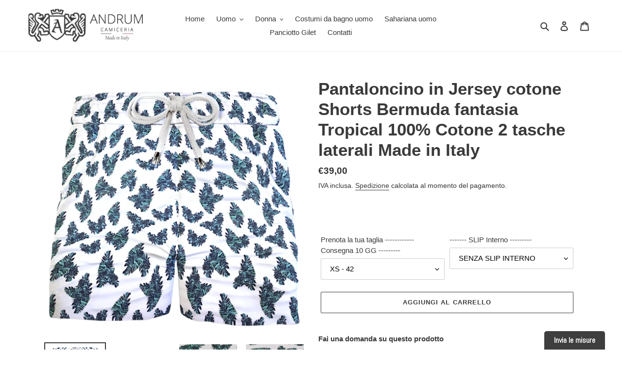

--- FILE ---
content_type: text/html; charset=utf-8
request_url: https://www.andrum.it/products/pantaloncino-in-jersey-cotone-shorts-bermuda-fantasia-tropical-100-cotone-2-tasche-laterali-made-in-italy
body_size: 37219
content:
<!doctype html>
<html class="no-js" lang="it">
<head>
  <meta charset="utf-8">
  <meta http-equiv="X-UA-Compatible" content="IE=edge,chrome=1">
  <meta name="viewport" content="width=device-width,initial-scale=1">
  <meta name="theme-color" content="#3a3a3a">
  <meta name="facebook-domain-verification" content="vvyt5o6238e9qmrl9dar7i7orqh8av" />
  <link rel="preconnect" href="https://cdn.shopify.com" crossorigin>
  <link rel="preconnect" href="https://fonts.shopifycdn.com" crossorigin>
  <link rel="preconnect" href="https://monorail-edge.shopifysvc.com"><link rel="preload" href="//www.andrum.it/cdn/shop/t/1/assets/theme.css?v=128699229925247577971764317578" as="style">
  <link rel="preload" as="font" href="" type="font/woff2" crossorigin>
  <link rel="preload" as="font" href="" type="font/woff2" crossorigin>
  <link rel="preload" as="font" href="" type="font/woff2" crossorigin>
  <link rel="preload" href="//www.andrum.it/cdn/shop/t/1/assets/theme.js?v=20177681164921879581618911244" as="script">
  <link rel="preload" href="//www.andrum.it/cdn/shop/t/1/assets/lazysizes.js?v=63098554868324070131618911243" as="script"><link rel="canonical" href="https://www.andrum.it/products/pantaloncino-in-jersey-cotone-shorts-bermuda-fantasia-tropical-100-cotone-2-tasche-laterali-made-in-italy"><title>Pantaloncino in Jersey cotone Shorts Bermuda fantasia Tropical 100% Co
&ndash; Andrum camicie su misura - Camiceria Andria</title><meta name="description" content="Possibilità di personalizzazione con ricamo iniziali o logo personale  Il Pantaloncino Shorts Bermuda Andrum - Solandrino fa parte di una collezione esclusiva, non è reperibile nelle grosse distribuzioni di abbigliamento .Sappiamo tutti quanto è importante indossare un capo di qualità realizzato interamente in Italia, "><!-- /snippets/social-meta-tags.liquid -->


<meta property="og:site_name" content="Andrum camicie su misura - Camiceria Andria">
<meta property="og:url" content="https://www.andrum.it/products/pantaloncino-in-jersey-cotone-shorts-bermuda-fantasia-tropical-100-cotone-2-tasche-laterali-made-in-italy">
<meta property="og:title" content="Pantaloncino in Jersey cotone Shorts Bermuda fantasia Tropical 100% Co">
<meta property="og:type" content="product">
<meta property="og:description" content="Possibilità di personalizzazione con ricamo iniziali o logo personale  Il Pantaloncino Shorts Bermuda Andrum - Solandrino fa parte di una collezione esclusiva, non è reperibile nelle grosse distribuzioni di abbigliamento .Sappiamo tutti quanto è importante indossare un capo di qualità realizzato interamente in Italia, "><meta property="og:image" content="http://www.andrum.it/cdn/shop/files/A108D7D8980C45CAB8B0B94B9BF42731.png?v=1685358599">
  <meta property="og:image:secure_url" content="https://www.andrum.it/cdn/shop/files/A108D7D8980C45CAB8B0B94B9BF42731.png?v=1685358599">
  <meta property="og:image:width" content="947">
  <meta property="og:image:height" content="947">
  <meta property="og:price:amount" content="39,00">
  <meta property="og:price:currency" content="EUR">



<meta name="twitter:card" content="summary_large_image">
<meta name="twitter:title" content="Pantaloncino in Jersey cotone Shorts Bermuda fantasia Tropical 100% Co">
<meta name="twitter:description" content="Possibilità di personalizzazione con ricamo iniziali o logo personale  Il Pantaloncino Shorts Bermuda Andrum - Solandrino fa parte di una collezione esclusiva, non è reperibile nelle grosse distribuzioni di abbigliamento .Sappiamo tutti quanto è importante indossare un capo di qualità realizzato interamente in Italia, ">

  
<style data-shopify>
:root {
    --color-text: #3a3a3a;
    --color-text-rgb: 58, 58, 58;
    --color-body-text: #333232;
    --color-sale-text: #EA0606;
    --color-small-button-text-border: #3a3a3a;
    --color-text-field: #ffffff;
    --color-text-field-text: #000000;
    --color-text-field-text-rgb: 0, 0, 0;

    --color-btn-primary: #3a3a3a;
    --color-btn-primary-darker: #212121;
    --color-btn-primary-text: #ffffff;

    --color-blankstate: rgba(51, 50, 50, 0.35);
    --color-blankstate-border: rgba(51, 50, 50, 0.2);
    --color-blankstate-background: rgba(51, 50, 50, 0.1);

    --color-text-focus:#606060;
    --color-overlay-text-focus:#e6e6e6;
    --color-btn-primary-focus:#606060;
    --color-btn-social-focus:#d2d2d2;
    --color-small-button-text-border-focus:#606060;
    --predictive-search-focus:#f2f2f2;

    --color-body: #ffffff;
    --color-bg: #ffffff;
    --color-bg-rgb: 255, 255, 255;
    --color-bg-alt: rgba(51, 50, 50, 0.05);
    --color-bg-currency-selector: rgba(51, 50, 50, 0.2);

    --color-overlay-title-text: #ffffff;
    --color-image-overlay: #685858;
    --color-image-overlay-rgb: 104, 88, 88;--opacity-image-overlay: 0.4;--hover-overlay-opacity: 0.8;

    --color-border: #ebebeb;
    --color-border-form: #cccccc;
    --color-border-form-darker: #b3b3b3;

    --svg-select-icon: url(//www.andrum.it/cdn/shop/t/1/assets/ico-select.svg?v=29003672709104678581618911261);
    --slick-img-url: url(//www.andrum.it/cdn/shop/t/1/assets/ajax-loader.gif?v=41356863302472015721618911241);

    --font-weight-body--bold: 700;
    --font-weight-body--bolder: 700;

    --font-stack-header: Helvetica, Arial, sans-serif;
    --font-style-header: normal;
    --font-weight-header: 700;

    --font-stack-body: Helvetica, Arial, sans-serif;
    --font-style-body: normal;
    --font-weight-body: 400;

    --font-size-header: 26;

    --font-size-base: 15;

    --font-h1-desktop: 35;
    --font-h1-mobile: 32;
    --font-h2-desktop: 20;
    --font-h2-mobile: 18;
    --font-h3-mobile: 20;
    --font-h4-desktop: 17;
    --font-h4-mobile: 15;
    --font-h5-desktop: 15;
    --font-h5-mobile: 13;
    --font-h6-desktop: 14;
    --font-h6-mobile: 12;

    --font-mega-title-large-desktop: 65;

    --font-rich-text-large: 17;
    --font-rich-text-small: 13;

    
--color-video-bg: #f2f2f2;

    
    --global-color-image-loader-primary: rgba(58, 58, 58, 0.06);
    --global-color-image-loader-secondary: rgba(58, 58, 58, 0.12);
  }
</style>


  <style>*,::after,::before{box-sizing:border-box}body{margin:0}body,html{background-color:var(--color-body)}body,button{font-size:calc(var(--font-size-base) * 1px);font-family:var(--font-stack-body);font-style:var(--font-style-body);font-weight:var(--font-weight-body);color:var(--color-text);line-height:1.5}body,button{-webkit-font-smoothing:antialiased;-webkit-text-size-adjust:100%}.border-bottom{border-bottom:1px solid var(--color-border)}.btn--link{background-color:transparent;border:0;margin:0;color:var(--color-text);text-align:left}.text-right{text-align:right}.icon{display:inline-block;width:20px;height:20px;vertical-align:middle;fill:currentColor}.icon__fallback-text,.visually-hidden{position:absolute!important;overflow:hidden;clip:rect(0 0 0 0);height:1px;width:1px;margin:-1px;padding:0;border:0}svg.icon:not(.icon--full-color) circle,svg.icon:not(.icon--full-color) ellipse,svg.icon:not(.icon--full-color) g,svg.icon:not(.icon--full-color) line,svg.icon:not(.icon--full-color) path,svg.icon:not(.icon--full-color) polygon,svg.icon:not(.icon--full-color) polyline,svg.icon:not(.icon--full-color) rect,symbol.icon:not(.icon--full-color) circle,symbol.icon:not(.icon--full-color) ellipse,symbol.icon:not(.icon--full-color) g,symbol.icon:not(.icon--full-color) line,symbol.icon:not(.icon--full-color) path,symbol.icon:not(.icon--full-color) polygon,symbol.icon:not(.icon--full-color) polyline,symbol.icon:not(.icon--full-color) rect{fill:inherit;stroke:inherit}li{list-style:none}.list--inline{padding:0;margin:0}.list--inline>li{display:inline-block;margin-bottom:0;vertical-align:middle}a{color:var(--color-text);text-decoration:none}.h1,.h2,h1,h2{margin:0 0 17.5px;font-family:var(--font-stack-header);font-style:var(--font-style-header);font-weight:var(--font-weight-header);line-height:1.2;overflow-wrap:break-word;word-wrap:break-word}.h1 a,.h2 a,h1 a,h2 a{color:inherit;text-decoration:none;font-weight:inherit}.h1,h1{font-size:calc(((var(--font-h1-desktop))/ (var(--font-size-base))) * 1em);text-transform:none;letter-spacing:0}@media only screen and (max-width:749px){.h1,h1{font-size:calc(((var(--font-h1-mobile))/ (var(--font-size-base))) * 1em)}}.h2,h2{font-size:calc(((var(--font-h2-desktop))/ (var(--font-size-base))) * 1em);text-transform:uppercase;letter-spacing:.1em}@media only screen and (max-width:749px){.h2,h2{font-size:calc(((var(--font-h2-mobile))/ (var(--font-size-base))) * 1em)}}p{color:var(--color-body-text);margin:0 0 19.44444px}@media only screen and (max-width:749px){p{font-size:calc(((var(--font-size-base) - 1)/ (var(--font-size-base))) * 1em)}}p:last-child{margin-bottom:0}@media only screen and (max-width:749px){.small--hide{display:none!important}}.grid{list-style:none;margin:0;padding:0;margin-left:-30px}.grid::after{content:'';display:table;clear:both}@media only screen and (max-width:749px){.grid{margin-left:-22px}}.grid::after{content:'';display:table;clear:both}.grid--no-gutters{margin-left:0}.grid--no-gutters .grid__item{padding-left:0}.grid--table{display:table;table-layout:fixed;width:100%}.grid--table>.grid__item{float:none;display:table-cell;vertical-align:middle}.grid__item{float:left;padding-left:30px;width:100%}@media only screen and (max-width:749px){.grid__item{padding-left:22px}}.grid__item[class*="--push"]{position:relative}@media only screen and (min-width:750px){.medium-up--one-quarter{width:25%}.medium-up--push-one-third{width:33.33%}.medium-up--one-half{width:50%}.medium-up--push-one-third{left:33.33%;position:relative}}.site-header{position:relative;background-color:var(--color-body)}@media only screen and (max-width:749px){.site-header{border-bottom:1px solid var(--color-border)}}@media only screen and (min-width:750px){.site-header{padding:0 55px}.site-header.logo--center{padding-top:30px}}.site-header__logo{margin:15px 0}.logo-align--center .site-header__logo{text-align:center;margin:0 auto}@media only screen and (max-width:749px){.logo-align--center .site-header__logo{text-align:left;margin:15px 0}}@media only screen and (max-width:749px){.site-header__logo{padding-left:22px;text-align:left}.site-header__logo img{margin:0}}.site-header__logo-link{display:inline-block;word-break:break-word}@media only screen and (min-width:750px){.logo-align--center .site-header__logo-link{margin:0 auto}}.site-header__logo-image{display:block}@media only screen and (min-width:750px){.site-header__logo-image{margin:0 auto}}.site-header__logo-image img{width:100%}.site-header__logo-image--centered img{margin:0 auto}.site-header__logo img{display:block}.site-header__icons{position:relative;white-space:nowrap}@media only screen and (max-width:749px){.site-header__icons{width:auto;padding-right:13px}.site-header__icons .btn--link,.site-header__icons .site-header__cart{font-size:calc(((var(--font-size-base))/ (var(--font-size-base))) * 1em)}}.site-header__icons-wrapper{position:relative;display:-webkit-flex;display:-ms-flexbox;display:flex;width:100%;-ms-flex-align:center;-webkit-align-items:center;-moz-align-items:center;-ms-align-items:center;-o-align-items:center;align-items:center;-webkit-justify-content:flex-end;-ms-justify-content:flex-end;justify-content:flex-end}.site-header__account,.site-header__cart,.site-header__search{position:relative}.site-header__search.site-header__icon{display:none}@media only screen and (min-width:1400px){.site-header__search.site-header__icon{display:block}}.site-header__search-toggle{display:block}@media only screen and (min-width:750px){.site-header__account,.site-header__cart{padding:10px 11px}}.site-header__cart-title,.site-header__search-title{position:absolute!important;overflow:hidden;clip:rect(0 0 0 0);height:1px;width:1px;margin:-1px;padding:0;border:0;display:block;vertical-align:middle}.site-header__cart-title{margin-right:3px}.site-header__cart-count{display:flex;align-items:center;justify-content:center;position:absolute;right:.4rem;top:.2rem;font-weight:700;background-color:var(--color-btn-primary);color:var(--color-btn-primary-text);border-radius:50%;min-width:1em;height:1em}.site-header__cart-count span{font-family:HelveticaNeue,"Helvetica Neue",Helvetica,Arial,sans-serif;font-size:calc(11em / 16);line-height:1}@media only screen and (max-width:749px){.site-header__cart-count{top:calc(7em / 16);right:0;border-radius:50%;min-width:calc(19em / 16);height:calc(19em / 16)}}@media only screen and (max-width:749px){.site-header__cart-count span{padding:.25em calc(6em / 16);font-size:12px}}.site-header__menu{display:none}@media only screen and (max-width:749px){.site-header__icon{display:inline-block;vertical-align:middle;padding:10px 11px;margin:0}}@media only screen and (min-width:750px){.site-header__icon .icon-search{margin-right:3px}}.announcement-bar{z-index:10;position:relative;text-align:center;border-bottom:1px solid transparent;padding:2px}.announcement-bar__link{display:block}.announcement-bar__message{display:block;padding:11px 22px;font-size:calc(((16)/ (var(--font-size-base))) * 1em);font-weight:var(--font-weight-header)}@media only screen and (min-width:750px){.announcement-bar__message{padding-left:55px;padding-right:55px}}.site-nav{position:relative;padding:0;text-align:center;margin:25px 0}.site-nav a{padding:3px 10px}.site-nav__link{display:block;white-space:nowrap}.site-nav--centered .site-nav__link{padding-top:0}.site-nav__link .icon-chevron-down{width:calc(8em / 16);height:calc(8em / 16);margin-left:.5rem}.site-nav__label{border-bottom:1px solid transparent}.site-nav__link--active .site-nav__label{border-bottom-color:var(--color-text)}.site-nav__link--button{border:none;background-color:transparent;padding:3px 10px}.site-header__mobile-nav{z-index:11;position:relative;background-color:var(--color-body)}@media only screen and (max-width:749px){.site-header__mobile-nav{display:-webkit-flex;display:-ms-flexbox;display:flex;width:100%;-ms-flex-align:center;-webkit-align-items:center;-moz-align-items:center;-ms-align-items:center;-o-align-items:center;align-items:center}}.mobile-nav--open .icon-close{display:none}.main-content{opacity:0}.main-content .shopify-section{display:none}.main-content .shopify-section:first-child{display:inherit}.critical-hidden{display:none}</style>

  <script>
    window.performance.mark('debut:theme_stylesheet_loaded.start');

    function onLoadStylesheet() {
      performance.mark('debut:theme_stylesheet_loaded.end');
      performance.measure('debut:theme_stylesheet_loaded', 'debut:theme_stylesheet_loaded.start', 'debut:theme_stylesheet_loaded.end');

      var url = "//www.andrum.it/cdn/shop/t/1/assets/theme.css?v=128699229925247577971764317578";
      var link = document.querySelector('link[href="' + url + '"]');
      link.loaded = true;
      link.dispatchEvent(new Event('load'));
    }
  </script>

  <link rel="stylesheet" href="//www.andrum.it/cdn/shop/t/1/assets/theme.css?v=128699229925247577971764317578" type="text/css" media="print" onload="this.media='all';onLoadStylesheet()">

  <style>
    
    
    
    
    
    
  </style>

  <script>
    var theme = {
      breakpoints: {
        medium: 750,
        large: 990,
        widescreen: 1400
      },
      strings: {
        addToCart: "Aggiungi al carrello",
        soldOut: "Esaurito",
        unavailable: "Non disponibile",
        regularPrice: "Prezzo di listino",
        salePrice: "Prezzo scontato",
        sale: "In Offerta",
        fromLowestPrice: "da [price]",
        vendor: "Venditore",
        showMore: "Mostra di più",
        showLess: "Mostra di meno",
        searchFor: "Cerca",
        addressError: "Errore durante la ricerca dell\u0026#39;indirizzo",
        addressNoResults: "La ricerca non ha prodotto alcun risultato per quell’indirizzo",
        addressQueryLimit: "Hai superato il limite di utilizzo dell'API di Google. Considera l’aggiornamento a un \u003ca href=\"https:\/\/developers.google.com\/maps\/premium\/usage-limits\"\u003ePiano Premium\u003c\/a\u003e.",
        authError: "Si è verificato un problema di autenticazione con il tuo account di Google Maps.",
        newWindow: "Apre in una nuova finestra.",
        external: "Apre un sito esterno.",
        newWindowExternal: "Apre un sito esterno in una nuova finestra.",
        removeLabel: "Rimuovi [product]",
        update: "Aggiornamento",
        quantity: "Quantità",
        discountedTotal: "Totale scontato",
        regularTotal: "Totale di listino",
        priceColumn: "Vedi la colonna Prezzo per i dettagli dello sconto.",
        quantityMinimumMessage: "La quantità deve essere 1 o più",
        cartError: "Si è verificato un errore durante l\u0026#39;aggiornamento del carrello. Riprova più tardi.",
        removedItemMessage: "\u003cspan class=\"cart__removed-product-details\"\u003e([quantity]) [link]\u003c\/span\u003e sono stati rimossi dal carrello.",
        unitPrice: "Prezzo unitario",
        unitPriceSeparator: "per",
        oneCartCount: "1 articolo",
        otherCartCount: "[count] articoli",
        quantityLabel: "Quantità: [count]",
        products: "Prodotti",
        loading: "Caricamento",
        number_of_results: "[result_number] di [results_count]",
        number_of_results_found: "[results_count] risultati trovati",
        one_result_found: "1 risultato trovato"
      },
      moneyFormat: "€{{amount_with_comma_separator}}",
      moneyFormatWithCurrency: "€{{amount_with_comma_separator}} EUR",
      settings: {
        predictiveSearchEnabled: true,
        predictiveSearchShowPrice: false,
        predictiveSearchShowVendor: false
      },
      stylesheet: "//www.andrum.it/cdn/shop/t/1/assets/theme.css?v=128699229925247577971764317578"
    }

    document.documentElement.className = document.documentElement.className.replace('no-js', 'js');
  </script><script src="//www.andrum.it/cdn/shop/t/1/assets/theme.js?v=20177681164921879581618911244" defer="defer"></script>
  <script src="//www.andrum.it/cdn/shop/t/1/assets/lazysizes.js?v=63098554868324070131618911243" async="async"></script>

  <script type="text/javascript">
    if (window.MSInputMethodContext && document.documentMode) {
      var scripts = document.getElementsByTagName('script')[0];
      var polyfill = document.createElement("script");
      polyfill.defer = true;
      polyfill.src = "//www.andrum.it/cdn/shop/t/1/assets/ie11CustomProperties.min.js?v=146208399201472936201618911243";

      scripts.parentNode.insertBefore(polyfill, scripts);
    }
  </script>

  <script>window.performance && window.performance.mark && window.performance.mark('shopify.content_for_header.start');</script><meta name="google-site-verification" content="nVmGYMMHIjP0HWP-knW4Vs_WxBLBHIzFIIQsLoGH7SU">
<meta id="shopify-digital-wallet" name="shopify-digital-wallet" content="/56349884603/digital_wallets/dialog">
<meta name="shopify-checkout-api-token" content="18e1eb99bbc04fb051aad430531b410c">
<meta id="in-context-paypal-metadata" data-shop-id="56349884603" data-venmo-supported="false" data-environment="production" data-locale="it_IT" data-paypal-v4="true" data-currency="EUR">
<link rel="alternate" hreflang="x-default" href="https://www.andrum.it/products/pantaloncino-in-jersey-cotone-shorts-bermuda-fantasia-tropical-100-cotone-2-tasche-laterali-made-in-italy">
<link rel="alternate" hreflang="it" href="https://www.andrum.it/products/pantaloncino-in-jersey-cotone-shorts-bermuda-fantasia-tropical-100-cotone-2-tasche-laterali-made-in-italy">
<link rel="alternate" hreflang="en" href="https://www.andrum.it/en/products/pantaloncino-in-jersey-cotone-shorts-bermuda-fantasia-tropical-100-cotone-2-tasche-laterali-made-in-italy">
<link rel="alternate" type="application/json+oembed" href="https://www.andrum.it/products/pantaloncino-in-jersey-cotone-shorts-bermuda-fantasia-tropical-100-cotone-2-tasche-laterali-made-in-italy.oembed">
<script async="async" src="/checkouts/internal/preloads.js?locale=it-IT"></script>
<script id="apple-pay-shop-capabilities" type="application/json">{"shopId":56349884603,"countryCode":"IT","currencyCode":"EUR","merchantCapabilities":["supports3DS"],"merchantId":"gid:\/\/shopify\/Shop\/56349884603","merchantName":"Andrum camicie su misura - Camiceria Andria","requiredBillingContactFields":["postalAddress","email"],"requiredShippingContactFields":["postalAddress","email"],"shippingType":"shipping","supportedNetworks":["visa","maestro","masterCard","amex"],"total":{"type":"pending","label":"Andrum camicie su misura - Camiceria Andria","amount":"1.00"},"shopifyPaymentsEnabled":true,"supportsSubscriptions":true}</script>
<script id="shopify-features" type="application/json">{"accessToken":"18e1eb99bbc04fb051aad430531b410c","betas":["rich-media-storefront-analytics"],"domain":"www.andrum.it","predictiveSearch":true,"shopId":56349884603,"locale":"it"}</script>
<script>var Shopify = Shopify || {};
Shopify.shop = "andrumcamicie.myshopify.com";
Shopify.locale = "it";
Shopify.currency = {"active":"EUR","rate":"1.0"};
Shopify.country = "IT";
Shopify.theme = {"name":"Debut","id":122263306427,"schema_name":"Debut","schema_version":"17.12.0","theme_store_id":796,"role":"main"};
Shopify.theme.handle = "null";
Shopify.theme.style = {"id":null,"handle":null};
Shopify.cdnHost = "www.andrum.it/cdn";
Shopify.routes = Shopify.routes || {};
Shopify.routes.root = "/";</script>
<script type="module">!function(o){(o.Shopify=o.Shopify||{}).modules=!0}(window);</script>
<script>!function(o){function n(){var o=[];function n(){o.push(Array.prototype.slice.apply(arguments))}return n.q=o,n}var t=o.Shopify=o.Shopify||{};t.loadFeatures=n(),t.autoloadFeatures=n()}(window);</script>
<script id="shop-js-analytics" type="application/json">{"pageType":"product"}</script>
<script defer="defer" async type="module" src="//www.andrum.it/cdn/shopifycloud/shop-js/modules/v2/client.init-shop-cart-sync_DXGljDCh.it.esm.js"></script>
<script defer="defer" async type="module" src="//www.andrum.it/cdn/shopifycloud/shop-js/modules/v2/chunk.common_Dby6QE3M.esm.js"></script>
<script type="module">
  await import("//www.andrum.it/cdn/shopifycloud/shop-js/modules/v2/client.init-shop-cart-sync_DXGljDCh.it.esm.js");
await import("//www.andrum.it/cdn/shopifycloud/shop-js/modules/v2/chunk.common_Dby6QE3M.esm.js");

  window.Shopify.SignInWithShop?.initShopCartSync?.({"fedCMEnabled":true,"windoidEnabled":true});

</script>
<script>(function() {
  var isLoaded = false;
  function asyncLoad() {
    if (isLoaded) return;
    isLoaded = true;
    var urls = ["https:\/\/cookie-bar.conversionbear.com\/script?app=cookie_consent\u0026shop=andrumcamicie.myshopify.com"];
    for (var i = 0; i < urls.length; i++) {
      var s = document.createElement('script');
      s.type = 'text/javascript';
      s.async = true;
      s.src = urls[i];
      var x = document.getElementsByTagName('script')[0];
      x.parentNode.insertBefore(s, x);
    }
  };
  if(window.attachEvent) {
    window.attachEvent('onload', asyncLoad);
  } else {
    window.addEventListener('load', asyncLoad, false);
  }
})();</script>
<script id="__st">var __st={"a":56349884603,"offset":3600,"reqid":"b35a0c90-6a48-46bf-befc-931b259a8d46-1768991592","pageurl":"www.andrum.it\/products\/pantaloncino-in-jersey-cotone-shorts-bermuda-fantasia-tropical-100-cotone-2-tasche-laterali-made-in-italy","u":"8bcc4f89b9c0","p":"product","rtyp":"product","rid":8527089434960};</script>
<script>window.ShopifyPaypalV4VisibilityTracking = true;</script>
<script id="captcha-bootstrap">!function(){'use strict';const t='contact',e='account',n='new_comment',o=[[t,t],['blogs',n],['comments',n],[t,'customer']],c=[[e,'customer_login'],[e,'guest_login'],[e,'recover_customer_password'],[e,'create_customer']],r=t=>t.map((([t,e])=>`form[action*='/${t}']:not([data-nocaptcha='true']) input[name='form_type'][value='${e}']`)).join(','),a=t=>()=>t?[...document.querySelectorAll(t)].map((t=>t.form)):[];function s(){const t=[...o],e=r(t);return a(e)}const i='password',u='form_key',d=['recaptcha-v3-token','g-recaptcha-response','h-captcha-response',i],f=()=>{try{return window.sessionStorage}catch{return}},m='__shopify_v',_=t=>t.elements[u];function p(t,e,n=!1){try{const o=window.sessionStorage,c=JSON.parse(o.getItem(e)),{data:r}=function(t){const{data:e,action:n}=t;return t[m]||n?{data:e,action:n}:{data:t,action:n}}(c);for(const[e,n]of Object.entries(r))t.elements[e]&&(t.elements[e].value=n);n&&o.removeItem(e)}catch(o){console.error('form repopulation failed',{error:o})}}const l='form_type',E='cptcha';function T(t){t.dataset[E]=!0}const w=window,h=w.document,L='Shopify',v='ce_forms',y='captcha';let A=!1;((t,e)=>{const n=(g='f06e6c50-85a8-45c8-87d0-21a2b65856fe',I='https://cdn.shopify.com/shopifycloud/storefront-forms-hcaptcha/ce_storefront_forms_captcha_hcaptcha.v1.5.2.iife.js',D={infoText:'Protetto da hCaptcha',privacyText:'Privacy',termsText:'Termini'},(t,e,n)=>{const o=w[L][v],c=o.bindForm;if(c)return c(t,g,e,D).then(n);var r;o.q.push([[t,g,e,D],n]),r=I,A||(h.body.append(Object.assign(h.createElement('script'),{id:'captcha-provider',async:!0,src:r})),A=!0)});var g,I,D;w[L]=w[L]||{},w[L][v]=w[L][v]||{},w[L][v].q=[],w[L][y]=w[L][y]||{},w[L][y].protect=function(t,e){n(t,void 0,e),T(t)},Object.freeze(w[L][y]),function(t,e,n,w,h,L){const[v,y,A,g]=function(t,e,n){const i=e?o:[],u=t?c:[],d=[...i,...u],f=r(d),m=r(i),_=r(d.filter((([t,e])=>n.includes(e))));return[a(f),a(m),a(_),s()]}(w,h,L),I=t=>{const e=t.target;return e instanceof HTMLFormElement?e:e&&e.form},D=t=>v().includes(t);t.addEventListener('submit',(t=>{const e=I(t);if(!e)return;const n=D(e)&&!e.dataset.hcaptchaBound&&!e.dataset.recaptchaBound,o=_(e),c=g().includes(e)&&(!o||!o.value);(n||c)&&t.preventDefault(),c&&!n&&(function(t){try{if(!f())return;!function(t){const e=f();if(!e)return;const n=_(t);if(!n)return;const o=n.value;o&&e.removeItem(o)}(t);const e=Array.from(Array(32),(()=>Math.random().toString(36)[2])).join('');!function(t,e){_(t)||t.append(Object.assign(document.createElement('input'),{type:'hidden',name:u})),t.elements[u].value=e}(t,e),function(t,e){const n=f();if(!n)return;const o=[...t.querySelectorAll(`input[type='${i}']`)].map((({name:t})=>t)),c=[...d,...o],r={};for(const[a,s]of new FormData(t).entries())c.includes(a)||(r[a]=s);n.setItem(e,JSON.stringify({[m]:1,action:t.action,data:r}))}(t,e)}catch(e){console.error('failed to persist form',e)}}(e),e.submit())}));const S=(t,e)=>{t&&!t.dataset[E]&&(n(t,e.some((e=>e===t))),T(t))};for(const o of['focusin','change'])t.addEventListener(o,(t=>{const e=I(t);D(e)&&S(e,y())}));const B=e.get('form_key'),M=e.get(l),P=B&&M;t.addEventListener('DOMContentLoaded',(()=>{const t=y();if(P)for(const e of t)e.elements[l].value===M&&p(e,B);[...new Set([...A(),...v().filter((t=>'true'===t.dataset.shopifyCaptcha))])].forEach((e=>S(e,t)))}))}(h,new URLSearchParams(w.location.search),n,t,e,['guest_login'])})(!0,!0)}();</script>
<script integrity="sha256-4kQ18oKyAcykRKYeNunJcIwy7WH5gtpwJnB7kiuLZ1E=" data-source-attribution="shopify.loadfeatures" defer="defer" src="//www.andrum.it/cdn/shopifycloud/storefront/assets/storefront/load_feature-a0a9edcb.js" crossorigin="anonymous"></script>
<script data-source-attribution="shopify.dynamic_checkout.dynamic.init">var Shopify=Shopify||{};Shopify.PaymentButton=Shopify.PaymentButton||{isStorefrontPortableWallets:!0,init:function(){window.Shopify.PaymentButton.init=function(){};var t=document.createElement("script");t.src="https://www.andrum.it/cdn/shopifycloud/portable-wallets/latest/portable-wallets.it.js",t.type="module",document.head.appendChild(t)}};
</script>
<script data-source-attribution="shopify.dynamic_checkout.buyer_consent">
  function portableWalletsHideBuyerConsent(e){var t=document.getElementById("shopify-buyer-consent"),n=document.getElementById("shopify-subscription-policy-button");t&&n&&(t.classList.add("hidden"),t.setAttribute("aria-hidden","true"),n.removeEventListener("click",e))}function portableWalletsShowBuyerConsent(e){var t=document.getElementById("shopify-buyer-consent"),n=document.getElementById("shopify-subscription-policy-button");t&&n&&(t.classList.remove("hidden"),t.removeAttribute("aria-hidden"),n.addEventListener("click",e))}window.Shopify?.PaymentButton&&(window.Shopify.PaymentButton.hideBuyerConsent=portableWalletsHideBuyerConsent,window.Shopify.PaymentButton.showBuyerConsent=portableWalletsShowBuyerConsent);
</script>
<script>
  function portableWalletsCleanup(e){e&&e.src&&console.error("Failed to load portable wallets script "+e.src);var t=document.querySelectorAll("shopify-accelerated-checkout .shopify-payment-button__skeleton, shopify-accelerated-checkout-cart .wallet-cart-button__skeleton"),e=document.getElementById("shopify-buyer-consent");for(let e=0;e<t.length;e++)t[e].remove();e&&e.remove()}function portableWalletsNotLoadedAsModule(e){e instanceof ErrorEvent&&"string"==typeof e.message&&e.message.includes("import.meta")&&"string"==typeof e.filename&&e.filename.includes("portable-wallets")&&(window.removeEventListener("error",portableWalletsNotLoadedAsModule),window.Shopify.PaymentButton.failedToLoad=e,"loading"===document.readyState?document.addEventListener("DOMContentLoaded",window.Shopify.PaymentButton.init):window.Shopify.PaymentButton.init())}window.addEventListener("error",portableWalletsNotLoadedAsModule);
</script>

<script type="module" src="https://www.andrum.it/cdn/shopifycloud/portable-wallets/latest/portable-wallets.it.js" onError="portableWalletsCleanup(this)" crossorigin="anonymous"></script>
<script nomodule>
  document.addEventListener("DOMContentLoaded", portableWalletsCleanup);
</script>

<link id="shopify-accelerated-checkout-styles" rel="stylesheet" media="screen" href="https://www.andrum.it/cdn/shopifycloud/portable-wallets/latest/accelerated-checkout-backwards-compat.css" crossorigin="anonymous">
<style id="shopify-accelerated-checkout-cart">
        #shopify-buyer-consent {
  margin-top: 1em;
  display: inline-block;
  width: 100%;
}

#shopify-buyer-consent.hidden {
  display: none;
}

#shopify-subscription-policy-button {
  background: none;
  border: none;
  padding: 0;
  text-decoration: underline;
  font-size: inherit;
  cursor: pointer;
}

#shopify-subscription-policy-button::before {
  box-shadow: none;
}

      </style>

<script>window.performance && window.performance.mark && window.performance.mark('shopify.content_for_header.end');</script><link href="https://monorail-edge.shopifysvc.com" rel="dns-prefetch">
<script>(function(){if ("sendBeacon" in navigator && "performance" in window) {try {var session_token_from_headers = performance.getEntriesByType('navigation')[0].serverTiming.find(x => x.name == '_s').description;} catch {var session_token_from_headers = undefined;}var session_cookie_matches = document.cookie.match(/_shopify_s=([^;]*)/);var session_token_from_cookie = session_cookie_matches && session_cookie_matches.length === 2 ? session_cookie_matches[1] : "";var session_token = session_token_from_headers || session_token_from_cookie || "";function handle_abandonment_event(e) {var entries = performance.getEntries().filter(function(entry) {return /monorail-edge.shopifysvc.com/.test(entry.name);});if (!window.abandonment_tracked && entries.length === 0) {window.abandonment_tracked = true;var currentMs = Date.now();var navigation_start = performance.timing.navigationStart;var payload = {shop_id: 56349884603,url: window.location.href,navigation_start,duration: currentMs - navigation_start,session_token,page_type: "product"};window.navigator.sendBeacon("https://monorail-edge.shopifysvc.com/v1/produce", JSON.stringify({schema_id: "online_store_buyer_site_abandonment/1.1",payload: payload,metadata: {event_created_at_ms: currentMs,event_sent_at_ms: currentMs}}));}}window.addEventListener('pagehide', handle_abandonment_event);}}());</script>
<script id="web-pixels-manager-setup">(function e(e,d,r,n,o){if(void 0===o&&(o={}),!Boolean(null===(a=null===(i=window.Shopify)||void 0===i?void 0:i.analytics)||void 0===a?void 0:a.replayQueue)){var i,a;window.Shopify=window.Shopify||{};var t=window.Shopify;t.analytics=t.analytics||{};var s=t.analytics;s.replayQueue=[],s.publish=function(e,d,r){return s.replayQueue.push([e,d,r]),!0};try{self.performance.mark("wpm:start")}catch(e){}var l=function(){var e={modern:/Edge?\/(1{2}[4-9]|1[2-9]\d|[2-9]\d{2}|\d{4,})\.\d+(\.\d+|)|Firefox\/(1{2}[4-9]|1[2-9]\d|[2-9]\d{2}|\d{4,})\.\d+(\.\d+|)|Chrom(ium|e)\/(9{2}|\d{3,})\.\d+(\.\d+|)|(Maci|X1{2}).+ Version\/(15\.\d+|(1[6-9]|[2-9]\d|\d{3,})\.\d+)([,.]\d+|)( \(\w+\)|)( Mobile\/\w+|) Safari\/|Chrome.+OPR\/(9{2}|\d{3,})\.\d+\.\d+|(CPU[ +]OS|iPhone[ +]OS|CPU[ +]iPhone|CPU IPhone OS|CPU iPad OS)[ +]+(15[._]\d+|(1[6-9]|[2-9]\d|\d{3,})[._]\d+)([._]\d+|)|Android:?[ /-](13[3-9]|1[4-9]\d|[2-9]\d{2}|\d{4,})(\.\d+|)(\.\d+|)|Android.+Firefox\/(13[5-9]|1[4-9]\d|[2-9]\d{2}|\d{4,})\.\d+(\.\d+|)|Android.+Chrom(ium|e)\/(13[3-9]|1[4-9]\d|[2-9]\d{2}|\d{4,})\.\d+(\.\d+|)|SamsungBrowser\/([2-9]\d|\d{3,})\.\d+/,legacy:/Edge?\/(1[6-9]|[2-9]\d|\d{3,})\.\d+(\.\d+|)|Firefox\/(5[4-9]|[6-9]\d|\d{3,})\.\d+(\.\d+|)|Chrom(ium|e)\/(5[1-9]|[6-9]\d|\d{3,})\.\d+(\.\d+|)([\d.]+$|.*Safari\/(?![\d.]+ Edge\/[\d.]+$))|(Maci|X1{2}).+ Version\/(10\.\d+|(1[1-9]|[2-9]\d|\d{3,})\.\d+)([,.]\d+|)( \(\w+\)|)( Mobile\/\w+|) Safari\/|Chrome.+OPR\/(3[89]|[4-9]\d|\d{3,})\.\d+\.\d+|(CPU[ +]OS|iPhone[ +]OS|CPU[ +]iPhone|CPU IPhone OS|CPU iPad OS)[ +]+(10[._]\d+|(1[1-9]|[2-9]\d|\d{3,})[._]\d+)([._]\d+|)|Android:?[ /-](13[3-9]|1[4-9]\d|[2-9]\d{2}|\d{4,})(\.\d+|)(\.\d+|)|Mobile Safari.+OPR\/([89]\d|\d{3,})\.\d+\.\d+|Android.+Firefox\/(13[5-9]|1[4-9]\d|[2-9]\d{2}|\d{4,})\.\d+(\.\d+|)|Android.+Chrom(ium|e)\/(13[3-9]|1[4-9]\d|[2-9]\d{2}|\d{4,})\.\d+(\.\d+|)|Android.+(UC? ?Browser|UCWEB|U3)[ /]?(15\.([5-9]|\d{2,})|(1[6-9]|[2-9]\d|\d{3,})\.\d+)\.\d+|SamsungBrowser\/(5\.\d+|([6-9]|\d{2,})\.\d+)|Android.+MQ{2}Browser\/(14(\.(9|\d{2,})|)|(1[5-9]|[2-9]\d|\d{3,})(\.\d+|))(\.\d+|)|K[Aa][Ii]OS\/(3\.\d+|([4-9]|\d{2,})\.\d+)(\.\d+|)/},d=e.modern,r=e.legacy,n=navigator.userAgent;return n.match(d)?"modern":n.match(r)?"legacy":"unknown"}(),u="modern"===l?"modern":"legacy",c=(null!=n?n:{modern:"",legacy:""})[u],f=function(e){return[e.baseUrl,"/wpm","/b",e.hashVersion,"modern"===e.buildTarget?"m":"l",".js"].join("")}({baseUrl:d,hashVersion:r,buildTarget:u}),m=function(e){var d=e.version,r=e.bundleTarget,n=e.surface,o=e.pageUrl,i=e.monorailEndpoint;return{emit:function(e){var a=e.status,t=e.errorMsg,s=(new Date).getTime(),l=JSON.stringify({metadata:{event_sent_at_ms:s},events:[{schema_id:"web_pixels_manager_load/3.1",payload:{version:d,bundle_target:r,page_url:o,status:a,surface:n,error_msg:t},metadata:{event_created_at_ms:s}}]});if(!i)return console&&console.warn&&console.warn("[Web Pixels Manager] No Monorail endpoint provided, skipping logging."),!1;try{return self.navigator.sendBeacon.bind(self.navigator)(i,l)}catch(e){}var u=new XMLHttpRequest;try{return u.open("POST",i,!0),u.setRequestHeader("Content-Type","text/plain"),u.send(l),!0}catch(e){return console&&console.warn&&console.warn("[Web Pixels Manager] Got an unhandled error while logging to Monorail."),!1}}}}({version:r,bundleTarget:l,surface:e.surface,pageUrl:self.location.href,monorailEndpoint:e.monorailEndpoint});try{o.browserTarget=l,function(e){var d=e.src,r=e.async,n=void 0===r||r,o=e.onload,i=e.onerror,a=e.sri,t=e.scriptDataAttributes,s=void 0===t?{}:t,l=document.createElement("script"),u=document.querySelector("head"),c=document.querySelector("body");if(l.async=n,l.src=d,a&&(l.integrity=a,l.crossOrigin="anonymous"),s)for(var f in s)if(Object.prototype.hasOwnProperty.call(s,f))try{l.dataset[f]=s[f]}catch(e){}if(o&&l.addEventListener("load",o),i&&l.addEventListener("error",i),u)u.appendChild(l);else{if(!c)throw new Error("Did not find a head or body element to append the script");c.appendChild(l)}}({src:f,async:!0,onload:function(){if(!function(){var e,d;return Boolean(null===(d=null===(e=window.Shopify)||void 0===e?void 0:e.analytics)||void 0===d?void 0:d.initialized)}()){var d=window.webPixelsManager.init(e)||void 0;if(d){var r=window.Shopify.analytics;r.replayQueue.forEach((function(e){var r=e[0],n=e[1],o=e[2];d.publishCustomEvent(r,n,o)})),r.replayQueue=[],r.publish=d.publishCustomEvent,r.visitor=d.visitor,r.initialized=!0}}},onerror:function(){return m.emit({status:"failed",errorMsg:"".concat(f," has failed to load")})},sri:function(e){var d=/^sha384-[A-Za-z0-9+/=]+$/;return"string"==typeof e&&d.test(e)}(c)?c:"",scriptDataAttributes:o}),m.emit({status:"loading"})}catch(e){m.emit({status:"failed",errorMsg:(null==e?void 0:e.message)||"Unknown error"})}}})({shopId: 56349884603,storefrontBaseUrl: "https://www.andrum.it",extensionsBaseUrl: "https://extensions.shopifycdn.com/cdn/shopifycloud/web-pixels-manager",monorailEndpoint: "https://monorail-edge.shopifysvc.com/unstable/produce_batch",surface: "storefront-renderer",enabledBetaFlags: ["2dca8a86"],webPixelsConfigList: [{"id":"758743376","configuration":"{\"config\":\"{\\\"pixel_id\\\":\\\"GT-NN6K2XX\\\",\\\"target_country\\\":\\\"IT\\\",\\\"gtag_events\\\":[{\\\"type\\\":\\\"purchase\\\",\\\"action_label\\\":\\\"MC-V1JNTK4RPV\\\"},{\\\"type\\\":\\\"page_view\\\",\\\"action_label\\\":\\\"MC-V1JNTK4RPV\\\"},{\\\"type\\\":\\\"view_item\\\",\\\"action_label\\\":\\\"MC-V1JNTK4RPV\\\"}],\\\"enable_monitoring_mode\\\":false}\"}","eventPayloadVersion":"v1","runtimeContext":"OPEN","scriptVersion":"b2a88bafab3e21179ed38636efcd8a93","type":"APP","apiClientId":1780363,"privacyPurposes":[],"dataSharingAdjustments":{"protectedCustomerApprovalScopes":["read_customer_address","read_customer_email","read_customer_name","read_customer_personal_data","read_customer_phone"]}},{"id":"170557776","eventPayloadVersion":"v1","runtimeContext":"LAX","scriptVersion":"1","type":"CUSTOM","privacyPurposes":["ANALYTICS"],"name":"Google Analytics tag (migrated)"},{"id":"shopify-app-pixel","configuration":"{}","eventPayloadVersion":"v1","runtimeContext":"STRICT","scriptVersion":"0450","apiClientId":"shopify-pixel","type":"APP","privacyPurposes":["ANALYTICS","MARKETING"]},{"id":"shopify-custom-pixel","eventPayloadVersion":"v1","runtimeContext":"LAX","scriptVersion":"0450","apiClientId":"shopify-pixel","type":"CUSTOM","privacyPurposes":["ANALYTICS","MARKETING"]}],isMerchantRequest: false,initData: {"shop":{"name":"Andrum camicie su misura - Camiceria Andria","paymentSettings":{"currencyCode":"EUR"},"myshopifyDomain":"andrumcamicie.myshopify.com","countryCode":"IT","storefrontUrl":"https:\/\/www.andrum.it"},"customer":null,"cart":null,"checkout":null,"productVariants":[{"price":{"amount":39.0,"currencyCode":"EUR"},"product":{"title":"Pantaloncino in Jersey cotone Shorts Bermuda fantasia Tropical 100% Cotone 2 tasche laterali Made in Italy","vendor":"Andrum","id":"8527089434960","untranslatedTitle":"Pantaloncino in Jersey cotone Shorts Bermuda fantasia Tropical 100% Cotone 2 tasche laterali Made in Italy","url":"\/products\/pantaloncino-in-jersey-cotone-shorts-bermuda-fantasia-tropical-100-cotone-2-tasche-laterali-made-in-italy","type":"Costumi"},"id":"46780857418064","image":{"src":"\/\/www.andrum.it\/cdn\/shop\/files\/A108D7D8980C45CAB8B0B94B9BF42731.png?v=1685358599"},"sku":null,"title":"XS - 42 \/ SENZA SLIP INTERNO","untranslatedTitle":"XS - 42 \/ SENZA SLIP INTERNO"},{"price":{"amount":49.0,"currencyCode":"EUR"},"product":{"title":"Pantaloncino in Jersey cotone Shorts Bermuda fantasia Tropical 100% Cotone 2 tasche laterali Made in Italy","vendor":"Andrum","id":"8527089434960","untranslatedTitle":"Pantaloncino in Jersey cotone Shorts Bermuda fantasia Tropical 100% Cotone 2 tasche laterali Made in Italy","url":"\/products\/pantaloncino-in-jersey-cotone-shorts-bermuda-fantasia-tropical-100-cotone-2-tasche-laterali-made-in-italy","type":"Costumi"},"id":"46780857450832","image":{"src":"\/\/www.andrum.it\/cdn\/shop\/files\/A108D7D8980C45CAB8B0B94B9BF42731.png?v=1685358599"},"sku":null,"title":"XS - 42 \/ AGGIUNTA SLIP INTERNO - PER USO BOX MARE","untranslatedTitle":"XS - 42 \/ AGGIUNTA SLIP INTERNO - PER USO BOX MARE"},{"price":{"amount":39.0,"currencyCode":"EUR"},"product":{"title":"Pantaloncino in Jersey cotone Shorts Bermuda fantasia Tropical 100% Cotone 2 tasche laterali Made in Italy","vendor":"Andrum","id":"8527089434960","untranslatedTitle":"Pantaloncino in Jersey cotone Shorts Bermuda fantasia Tropical 100% Cotone 2 tasche laterali Made in Italy","url":"\/products\/pantaloncino-in-jersey-cotone-shorts-bermuda-fantasia-tropical-100-cotone-2-tasche-laterali-made-in-italy","type":"Costumi"},"id":"46780857483600","image":{"src":"\/\/www.andrum.it\/cdn\/shop\/files\/A108D7D8980C45CAB8B0B94B9BF42731.png?v=1685358599"},"sku":null,"title":"S - 44 \/ SENZA SLIP INTERNO","untranslatedTitle":"S - 44 \/ SENZA SLIP INTERNO"},{"price":{"amount":49.0,"currencyCode":"EUR"},"product":{"title":"Pantaloncino in Jersey cotone Shorts Bermuda fantasia Tropical 100% Cotone 2 tasche laterali Made in Italy","vendor":"Andrum","id":"8527089434960","untranslatedTitle":"Pantaloncino in Jersey cotone Shorts Bermuda fantasia Tropical 100% Cotone 2 tasche laterali Made in Italy","url":"\/products\/pantaloncino-in-jersey-cotone-shorts-bermuda-fantasia-tropical-100-cotone-2-tasche-laterali-made-in-italy","type":"Costumi"},"id":"46780857516368","image":{"src":"\/\/www.andrum.it\/cdn\/shop\/files\/A108D7D8980C45CAB8B0B94B9BF42731.png?v=1685358599"},"sku":null,"title":"S - 44 \/ AGGIUNTA SLIP INTERNO - PER USO BOX MARE","untranslatedTitle":"S - 44 \/ AGGIUNTA SLIP INTERNO - PER USO BOX MARE"},{"price":{"amount":39.0,"currencyCode":"EUR"},"product":{"title":"Pantaloncino in Jersey cotone Shorts Bermuda fantasia Tropical 100% Cotone 2 tasche laterali Made in Italy","vendor":"Andrum","id":"8527089434960","untranslatedTitle":"Pantaloncino in Jersey cotone Shorts Bermuda fantasia Tropical 100% Cotone 2 tasche laterali Made in Italy","url":"\/products\/pantaloncino-in-jersey-cotone-shorts-bermuda-fantasia-tropical-100-cotone-2-tasche-laterali-made-in-italy","type":"Costumi"},"id":"46780857549136","image":{"src":"\/\/www.andrum.it\/cdn\/shop\/files\/A108D7D8980C45CAB8B0B94B9BF42731.png?v=1685358599"},"sku":null,"title":"M - 48 \/ SENZA SLIP INTERNO","untranslatedTitle":"M - 48 \/ SENZA SLIP INTERNO"},{"price":{"amount":49.0,"currencyCode":"EUR"},"product":{"title":"Pantaloncino in Jersey cotone Shorts Bermuda fantasia Tropical 100% Cotone 2 tasche laterali Made in Italy","vendor":"Andrum","id":"8527089434960","untranslatedTitle":"Pantaloncino in Jersey cotone Shorts Bermuda fantasia Tropical 100% Cotone 2 tasche laterali Made in Italy","url":"\/products\/pantaloncino-in-jersey-cotone-shorts-bermuda-fantasia-tropical-100-cotone-2-tasche-laterali-made-in-italy","type":"Costumi"},"id":"46780857581904","image":{"src":"\/\/www.andrum.it\/cdn\/shop\/files\/A108D7D8980C45CAB8B0B94B9BF42731.png?v=1685358599"},"sku":null,"title":"M - 48 \/ AGGIUNTA SLIP INTERNO - PER USO BOX MARE","untranslatedTitle":"M - 48 \/ AGGIUNTA SLIP INTERNO - PER USO BOX MARE"},{"price":{"amount":39.0,"currencyCode":"EUR"},"product":{"title":"Pantaloncino in Jersey cotone Shorts Bermuda fantasia Tropical 100% Cotone 2 tasche laterali Made in Italy","vendor":"Andrum","id":"8527089434960","untranslatedTitle":"Pantaloncino in Jersey cotone Shorts Bermuda fantasia Tropical 100% Cotone 2 tasche laterali Made in Italy","url":"\/products\/pantaloncino-in-jersey-cotone-shorts-bermuda-fantasia-tropical-100-cotone-2-tasche-laterali-made-in-italy","type":"Costumi"},"id":"46780857614672","image":{"src":"\/\/www.andrum.it\/cdn\/shop\/files\/A108D7D8980C45CAB8B0B94B9BF42731.png?v=1685358599"},"sku":null,"title":"L - 50 \/ SENZA SLIP INTERNO","untranslatedTitle":"L - 50 \/ SENZA SLIP INTERNO"},{"price":{"amount":49.0,"currencyCode":"EUR"},"product":{"title":"Pantaloncino in Jersey cotone Shorts Bermuda fantasia Tropical 100% Cotone 2 tasche laterali Made in Italy","vendor":"Andrum","id":"8527089434960","untranslatedTitle":"Pantaloncino in Jersey cotone Shorts Bermuda fantasia Tropical 100% Cotone 2 tasche laterali Made in Italy","url":"\/products\/pantaloncino-in-jersey-cotone-shorts-bermuda-fantasia-tropical-100-cotone-2-tasche-laterali-made-in-italy","type":"Costumi"},"id":"46780857647440","image":{"src":"\/\/www.andrum.it\/cdn\/shop\/files\/A108D7D8980C45CAB8B0B94B9BF42731.png?v=1685358599"},"sku":null,"title":"L - 50 \/ AGGIUNTA SLIP INTERNO - PER USO BOX MARE","untranslatedTitle":"L - 50 \/ AGGIUNTA SLIP INTERNO - PER USO BOX MARE"},{"price":{"amount":39.0,"currencyCode":"EUR"},"product":{"title":"Pantaloncino in Jersey cotone Shorts Bermuda fantasia Tropical 100% Cotone 2 tasche laterali Made in Italy","vendor":"Andrum","id":"8527089434960","untranslatedTitle":"Pantaloncino in Jersey cotone Shorts Bermuda fantasia Tropical 100% Cotone 2 tasche laterali Made in Italy","url":"\/products\/pantaloncino-in-jersey-cotone-shorts-bermuda-fantasia-tropical-100-cotone-2-tasche-laterali-made-in-italy","type":"Costumi"},"id":"46780857680208","image":{"src":"\/\/www.andrum.it\/cdn\/shop\/files\/A108D7D8980C45CAB8B0B94B9BF42731.png?v=1685358599"},"sku":null,"title":"XL - 52 \/ SENZA SLIP INTERNO","untranslatedTitle":"XL - 52 \/ SENZA SLIP INTERNO"},{"price":{"amount":49.0,"currencyCode":"EUR"},"product":{"title":"Pantaloncino in Jersey cotone Shorts Bermuda fantasia Tropical 100% Cotone 2 tasche laterali Made in Italy","vendor":"Andrum","id":"8527089434960","untranslatedTitle":"Pantaloncino in Jersey cotone Shorts Bermuda fantasia Tropical 100% Cotone 2 tasche laterali Made in Italy","url":"\/products\/pantaloncino-in-jersey-cotone-shorts-bermuda-fantasia-tropical-100-cotone-2-tasche-laterali-made-in-italy","type":"Costumi"},"id":"46780857712976","image":{"src":"\/\/www.andrum.it\/cdn\/shop\/files\/A108D7D8980C45CAB8B0B94B9BF42731.png?v=1685358599"},"sku":null,"title":"XL - 52 \/ AGGIUNTA SLIP INTERNO - PER USO BOX MARE","untranslatedTitle":"XL - 52 \/ AGGIUNTA SLIP INTERNO - PER USO BOX MARE"},{"price":{"amount":39.0,"currencyCode":"EUR"},"product":{"title":"Pantaloncino in Jersey cotone Shorts Bermuda fantasia Tropical 100% Cotone 2 tasche laterali Made in Italy","vendor":"Andrum","id":"8527089434960","untranslatedTitle":"Pantaloncino in Jersey cotone Shorts Bermuda fantasia Tropical 100% Cotone 2 tasche laterali Made in Italy","url":"\/products\/pantaloncino-in-jersey-cotone-shorts-bermuda-fantasia-tropical-100-cotone-2-tasche-laterali-made-in-italy","type":"Costumi"},"id":"46780857745744","image":{"src":"\/\/www.andrum.it\/cdn\/shop\/files\/A108D7D8980C45CAB8B0B94B9BF42731.png?v=1685358599"},"sku":null,"title":"XXL - 54 \/ SENZA SLIP INTERNO","untranslatedTitle":"XXL - 54 \/ SENZA SLIP INTERNO"},{"price":{"amount":49.0,"currencyCode":"EUR"},"product":{"title":"Pantaloncino in Jersey cotone Shorts Bermuda fantasia Tropical 100% Cotone 2 tasche laterali Made in Italy","vendor":"Andrum","id":"8527089434960","untranslatedTitle":"Pantaloncino in Jersey cotone Shorts Bermuda fantasia Tropical 100% Cotone 2 tasche laterali Made in Italy","url":"\/products\/pantaloncino-in-jersey-cotone-shorts-bermuda-fantasia-tropical-100-cotone-2-tasche-laterali-made-in-italy","type":"Costumi"},"id":"46780857778512","image":{"src":"\/\/www.andrum.it\/cdn\/shop\/files\/A108D7D8980C45CAB8B0B94B9BF42731.png?v=1685358599"},"sku":null,"title":"XXL - 54 \/ AGGIUNTA SLIP INTERNO - PER USO BOX MARE","untranslatedTitle":"XXL - 54 \/ AGGIUNTA SLIP INTERNO - PER USO BOX MARE"},{"price":{"amount":39.0,"currencyCode":"EUR"},"product":{"title":"Pantaloncino in Jersey cotone Shorts Bermuda fantasia Tropical 100% Cotone 2 tasche laterali Made in Italy","vendor":"Andrum","id":"8527089434960","untranslatedTitle":"Pantaloncino in Jersey cotone Shorts Bermuda fantasia Tropical 100% Cotone 2 tasche laterali Made in Italy","url":"\/products\/pantaloncino-in-jersey-cotone-shorts-bermuda-fantasia-tropical-100-cotone-2-tasche-laterali-made-in-italy","type":"Costumi"},"id":"46780857811280","image":{"src":"\/\/www.andrum.it\/cdn\/shop\/files\/A108D7D8980C45CAB8B0B94B9BF42731.png?v=1685358599"},"sku":null,"title":"3XL - 56 \/ SENZA SLIP INTERNO","untranslatedTitle":"3XL - 56 \/ SENZA SLIP INTERNO"},{"price":{"amount":49.0,"currencyCode":"EUR"},"product":{"title":"Pantaloncino in Jersey cotone Shorts Bermuda fantasia Tropical 100% Cotone 2 tasche laterali Made in Italy","vendor":"Andrum","id":"8527089434960","untranslatedTitle":"Pantaloncino in Jersey cotone Shorts Bermuda fantasia Tropical 100% Cotone 2 tasche laterali Made in Italy","url":"\/products\/pantaloncino-in-jersey-cotone-shorts-bermuda-fantasia-tropical-100-cotone-2-tasche-laterali-made-in-italy","type":"Costumi"},"id":"46780857844048","image":{"src":"\/\/www.andrum.it\/cdn\/shop\/files\/A108D7D8980C45CAB8B0B94B9BF42731.png?v=1685358599"},"sku":null,"title":"3XL - 56 \/ AGGIUNTA SLIP INTERNO - PER USO BOX MARE","untranslatedTitle":"3XL - 56 \/ AGGIUNTA SLIP INTERNO - PER USO BOX MARE"},{"price":{"amount":59.0,"currencyCode":"EUR"},"product":{"title":"Pantaloncino in Jersey cotone Shorts Bermuda fantasia Tropical 100% Cotone 2 tasche laterali Made in Italy","vendor":"Andrum","id":"8527089434960","untranslatedTitle":"Pantaloncino in Jersey cotone Shorts Bermuda fantasia Tropical 100% Cotone 2 tasche laterali Made in Italy","url":"\/products\/pantaloncino-in-jersey-cotone-shorts-bermuda-fantasia-tropical-100-cotone-2-tasche-laterali-made-in-italy","type":"Costumi"},"id":"46780857876816","image":{"src":"\/\/www.andrum.it\/cdn\/shop\/files\/A108D7D8980C45CAB8B0B94B9BF42731.png?v=1685358599"},"sku":null,"title":"4XL - 58 \/ SENZA SLIP INTERNO","untranslatedTitle":"4XL - 58 \/ SENZA SLIP INTERNO"},{"price":{"amount":69.0,"currencyCode":"EUR"},"product":{"title":"Pantaloncino in Jersey cotone Shorts Bermuda fantasia Tropical 100% Cotone 2 tasche laterali Made in Italy","vendor":"Andrum","id":"8527089434960","untranslatedTitle":"Pantaloncino in Jersey cotone Shorts Bermuda fantasia Tropical 100% Cotone 2 tasche laterali Made in Italy","url":"\/products\/pantaloncino-in-jersey-cotone-shorts-bermuda-fantasia-tropical-100-cotone-2-tasche-laterali-made-in-italy","type":"Costumi"},"id":"46780857909584","image":{"src":"\/\/www.andrum.it\/cdn\/shop\/files\/A108D7D8980C45CAB8B0B94B9BF42731.png?v=1685358599"},"sku":null,"title":"4XL - 58 \/ AGGIUNTA SLIP INTERNO - PER USO BOX MARE","untranslatedTitle":"4XL - 58 \/ AGGIUNTA SLIP INTERNO - PER USO BOX MARE"}],"purchasingCompany":null},},"https://www.andrum.it/cdn","fcfee988w5aeb613cpc8e4bc33m6693e112",{"modern":"","legacy":""},{"shopId":"56349884603","storefrontBaseUrl":"https:\/\/www.andrum.it","extensionBaseUrl":"https:\/\/extensions.shopifycdn.com\/cdn\/shopifycloud\/web-pixels-manager","surface":"storefront-renderer","enabledBetaFlags":"[\"2dca8a86\"]","isMerchantRequest":"false","hashVersion":"fcfee988w5aeb613cpc8e4bc33m6693e112","publish":"custom","events":"[[\"page_viewed\",{}],[\"product_viewed\",{\"productVariant\":{\"price\":{\"amount\":39.0,\"currencyCode\":\"EUR\"},\"product\":{\"title\":\"Pantaloncino in Jersey cotone Shorts Bermuda fantasia Tropical 100% Cotone 2 tasche laterali Made in Italy\",\"vendor\":\"Andrum\",\"id\":\"8527089434960\",\"untranslatedTitle\":\"Pantaloncino in Jersey cotone Shorts Bermuda fantasia Tropical 100% Cotone 2 tasche laterali Made in Italy\",\"url\":\"\/products\/pantaloncino-in-jersey-cotone-shorts-bermuda-fantasia-tropical-100-cotone-2-tasche-laterali-made-in-italy\",\"type\":\"Costumi\"},\"id\":\"46780857418064\",\"image\":{\"src\":\"\/\/www.andrum.it\/cdn\/shop\/files\/A108D7D8980C45CAB8B0B94B9BF42731.png?v=1685358599\"},\"sku\":null,\"title\":\"XS - 42 \/ SENZA SLIP INTERNO\",\"untranslatedTitle\":\"XS - 42 \/ SENZA SLIP INTERNO\"}}]]"});</script><script>
  window.ShopifyAnalytics = window.ShopifyAnalytics || {};
  window.ShopifyAnalytics.meta = window.ShopifyAnalytics.meta || {};
  window.ShopifyAnalytics.meta.currency = 'EUR';
  var meta = {"product":{"id":8527089434960,"gid":"gid:\/\/shopify\/Product\/8527089434960","vendor":"Andrum","type":"Costumi","handle":"pantaloncino-in-jersey-cotone-shorts-bermuda-fantasia-tropical-100-cotone-2-tasche-laterali-made-in-italy","variants":[{"id":46780857418064,"price":3900,"name":"Pantaloncino in Jersey cotone Shorts Bermuda fantasia Tropical 100% Cotone 2 tasche laterali Made in Italy - XS - 42 \/ SENZA SLIP INTERNO","public_title":"XS - 42 \/ SENZA SLIP INTERNO","sku":null},{"id":46780857450832,"price":4900,"name":"Pantaloncino in Jersey cotone Shorts Bermuda fantasia Tropical 100% Cotone 2 tasche laterali Made in Italy - XS - 42 \/ AGGIUNTA SLIP INTERNO - PER USO BOX MARE","public_title":"XS - 42 \/ AGGIUNTA SLIP INTERNO - PER USO BOX MARE","sku":null},{"id":46780857483600,"price":3900,"name":"Pantaloncino in Jersey cotone Shorts Bermuda fantasia Tropical 100% Cotone 2 tasche laterali Made in Italy - S - 44 \/ SENZA SLIP INTERNO","public_title":"S - 44 \/ SENZA SLIP INTERNO","sku":null},{"id":46780857516368,"price":4900,"name":"Pantaloncino in Jersey cotone Shorts Bermuda fantasia Tropical 100% Cotone 2 tasche laterali Made in Italy - S - 44 \/ AGGIUNTA SLIP INTERNO - PER USO BOX MARE","public_title":"S - 44 \/ AGGIUNTA SLIP INTERNO - PER USO BOX MARE","sku":null},{"id":46780857549136,"price":3900,"name":"Pantaloncino in Jersey cotone Shorts Bermuda fantasia Tropical 100% Cotone 2 tasche laterali Made in Italy - M - 48 \/ SENZA SLIP INTERNO","public_title":"M - 48 \/ SENZA SLIP INTERNO","sku":null},{"id":46780857581904,"price":4900,"name":"Pantaloncino in Jersey cotone Shorts Bermuda fantasia Tropical 100% Cotone 2 tasche laterali Made in Italy - M - 48 \/ AGGIUNTA SLIP INTERNO - PER USO BOX MARE","public_title":"M - 48 \/ AGGIUNTA SLIP INTERNO - PER USO BOX MARE","sku":null},{"id":46780857614672,"price":3900,"name":"Pantaloncino in Jersey cotone Shorts Bermuda fantasia Tropical 100% Cotone 2 tasche laterali Made in Italy - L - 50 \/ SENZA SLIP INTERNO","public_title":"L - 50 \/ SENZA SLIP INTERNO","sku":null},{"id":46780857647440,"price":4900,"name":"Pantaloncino in Jersey cotone Shorts Bermuda fantasia Tropical 100% Cotone 2 tasche laterali Made in Italy - L - 50 \/ AGGIUNTA SLIP INTERNO - PER USO BOX MARE","public_title":"L - 50 \/ AGGIUNTA SLIP INTERNO - PER USO BOX MARE","sku":null},{"id":46780857680208,"price":3900,"name":"Pantaloncino in Jersey cotone Shorts Bermuda fantasia Tropical 100% Cotone 2 tasche laterali Made in Italy - XL - 52 \/ SENZA SLIP INTERNO","public_title":"XL - 52 \/ SENZA SLIP INTERNO","sku":null},{"id":46780857712976,"price":4900,"name":"Pantaloncino in Jersey cotone Shorts Bermuda fantasia Tropical 100% Cotone 2 tasche laterali Made in Italy - XL - 52 \/ AGGIUNTA SLIP INTERNO - PER USO BOX MARE","public_title":"XL - 52 \/ AGGIUNTA SLIP INTERNO - PER USO BOX MARE","sku":null},{"id":46780857745744,"price":3900,"name":"Pantaloncino in Jersey cotone Shorts Bermuda fantasia Tropical 100% Cotone 2 tasche laterali Made in Italy - XXL - 54 \/ SENZA SLIP INTERNO","public_title":"XXL - 54 \/ SENZA SLIP INTERNO","sku":null},{"id":46780857778512,"price":4900,"name":"Pantaloncino in Jersey cotone Shorts Bermuda fantasia Tropical 100% Cotone 2 tasche laterali Made in Italy - XXL - 54 \/ AGGIUNTA SLIP INTERNO - PER USO BOX MARE","public_title":"XXL - 54 \/ AGGIUNTA SLIP INTERNO - PER USO BOX MARE","sku":null},{"id":46780857811280,"price":3900,"name":"Pantaloncino in Jersey cotone Shorts Bermuda fantasia Tropical 100% Cotone 2 tasche laterali Made in Italy - 3XL - 56 \/ SENZA SLIP INTERNO","public_title":"3XL - 56 \/ SENZA SLIP INTERNO","sku":null},{"id":46780857844048,"price":4900,"name":"Pantaloncino in Jersey cotone Shorts Bermuda fantasia Tropical 100% Cotone 2 tasche laterali Made in Italy - 3XL - 56 \/ AGGIUNTA SLIP INTERNO - PER USO BOX MARE","public_title":"3XL - 56 \/ AGGIUNTA SLIP INTERNO - PER USO BOX MARE","sku":null},{"id":46780857876816,"price":5900,"name":"Pantaloncino in Jersey cotone Shorts Bermuda fantasia Tropical 100% Cotone 2 tasche laterali Made in Italy - 4XL - 58 \/ SENZA SLIP INTERNO","public_title":"4XL - 58 \/ SENZA SLIP INTERNO","sku":null},{"id":46780857909584,"price":6900,"name":"Pantaloncino in Jersey cotone Shorts Bermuda fantasia Tropical 100% Cotone 2 tasche laterali Made in Italy - 4XL - 58 \/ AGGIUNTA SLIP INTERNO - PER USO BOX MARE","public_title":"4XL - 58 \/ AGGIUNTA SLIP INTERNO - PER USO BOX MARE","sku":null}],"remote":false},"page":{"pageType":"product","resourceType":"product","resourceId":8527089434960,"requestId":"b35a0c90-6a48-46bf-befc-931b259a8d46-1768991592"}};
  for (var attr in meta) {
    window.ShopifyAnalytics.meta[attr] = meta[attr];
  }
</script>
<script class="analytics">
  (function () {
    var customDocumentWrite = function(content) {
      var jquery = null;

      if (window.jQuery) {
        jquery = window.jQuery;
      } else if (window.Checkout && window.Checkout.$) {
        jquery = window.Checkout.$;
      }

      if (jquery) {
        jquery('body').append(content);
      }
    };

    var hasLoggedConversion = function(token) {
      if (token) {
        return document.cookie.indexOf('loggedConversion=' + token) !== -1;
      }
      return false;
    }

    var setCookieIfConversion = function(token) {
      if (token) {
        var twoMonthsFromNow = new Date(Date.now());
        twoMonthsFromNow.setMonth(twoMonthsFromNow.getMonth() + 2);

        document.cookie = 'loggedConversion=' + token + '; expires=' + twoMonthsFromNow;
      }
    }

    var trekkie = window.ShopifyAnalytics.lib = window.trekkie = window.trekkie || [];
    if (trekkie.integrations) {
      return;
    }
    trekkie.methods = [
      'identify',
      'page',
      'ready',
      'track',
      'trackForm',
      'trackLink'
    ];
    trekkie.factory = function(method) {
      return function() {
        var args = Array.prototype.slice.call(arguments);
        args.unshift(method);
        trekkie.push(args);
        return trekkie;
      };
    };
    for (var i = 0; i < trekkie.methods.length; i++) {
      var key = trekkie.methods[i];
      trekkie[key] = trekkie.factory(key);
    }
    trekkie.load = function(config) {
      trekkie.config = config || {};
      trekkie.config.initialDocumentCookie = document.cookie;
      var first = document.getElementsByTagName('script')[0];
      var script = document.createElement('script');
      script.type = 'text/javascript';
      script.onerror = function(e) {
        var scriptFallback = document.createElement('script');
        scriptFallback.type = 'text/javascript';
        scriptFallback.onerror = function(error) {
                var Monorail = {
      produce: function produce(monorailDomain, schemaId, payload) {
        var currentMs = new Date().getTime();
        var event = {
          schema_id: schemaId,
          payload: payload,
          metadata: {
            event_created_at_ms: currentMs,
            event_sent_at_ms: currentMs
          }
        };
        return Monorail.sendRequest("https://" + monorailDomain + "/v1/produce", JSON.stringify(event));
      },
      sendRequest: function sendRequest(endpointUrl, payload) {
        // Try the sendBeacon API
        if (window && window.navigator && typeof window.navigator.sendBeacon === 'function' && typeof window.Blob === 'function' && !Monorail.isIos12()) {
          var blobData = new window.Blob([payload], {
            type: 'text/plain'
          });

          if (window.navigator.sendBeacon(endpointUrl, blobData)) {
            return true;
          } // sendBeacon was not successful

        } // XHR beacon

        var xhr = new XMLHttpRequest();

        try {
          xhr.open('POST', endpointUrl);
          xhr.setRequestHeader('Content-Type', 'text/plain');
          xhr.send(payload);
        } catch (e) {
          console.log(e);
        }

        return false;
      },
      isIos12: function isIos12() {
        return window.navigator.userAgent.lastIndexOf('iPhone; CPU iPhone OS 12_') !== -1 || window.navigator.userAgent.lastIndexOf('iPad; CPU OS 12_') !== -1;
      }
    };
    Monorail.produce('monorail-edge.shopifysvc.com',
      'trekkie_storefront_load_errors/1.1',
      {shop_id: 56349884603,
      theme_id: 122263306427,
      app_name: "storefront",
      context_url: window.location.href,
      source_url: "//www.andrum.it/cdn/s/trekkie.storefront.cd680fe47e6c39ca5d5df5f0a32d569bc48c0f27.min.js"});

        };
        scriptFallback.async = true;
        scriptFallback.src = '//www.andrum.it/cdn/s/trekkie.storefront.cd680fe47e6c39ca5d5df5f0a32d569bc48c0f27.min.js';
        first.parentNode.insertBefore(scriptFallback, first);
      };
      script.async = true;
      script.src = '//www.andrum.it/cdn/s/trekkie.storefront.cd680fe47e6c39ca5d5df5f0a32d569bc48c0f27.min.js';
      first.parentNode.insertBefore(script, first);
    };
    trekkie.load(
      {"Trekkie":{"appName":"storefront","development":false,"defaultAttributes":{"shopId":56349884603,"isMerchantRequest":null,"themeId":122263306427,"themeCityHash":"10971369441536689873","contentLanguage":"it","currency":"EUR","eventMetadataId":"e6096ba5-382b-4149-bc99-fe3d880e114c"},"isServerSideCookieWritingEnabled":true,"monorailRegion":"shop_domain","enabledBetaFlags":["65f19447"]},"Session Attribution":{},"S2S":{"facebookCapiEnabled":false,"source":"trekkie-storefront-renderer","apiClientId":580111}}
    );

    var loaded = false;
    trekkie.ready(function() {
      if (loaded) return;
      loaded = true;

      window.ShopifyAnalytics.lib = window.trekkie;

      var originalDocumentWrite = document.write;
      document.write = customDocumentWrite;
      try { window.ShopifyAnalytics.merchantGoogleAnalytics.call(this); } catch(error) {};
      document.write = originalDocumentWrite;

      window.ShopifyAnalytics.lib.page(null,{"pageType":"product","resourceType":"product","resourceId":8527089434960,"requestId":"b35a0c90-6a48-46bf-befc-931b259a8d46-1768991592","shopifyEmitted":true});

      var match = window.location.pathname.match(/checkouts\/(.+)\/(thank_you|post_purchase)/)
      var token = match? match[1]: undefined;
      if (!hasLoggedConversion(token)) {
        setCookieIfConversion(token);
        window.ShopifyAnalytics.lib.track("Viewed Product",{"currency":"EUR","variantId":46780857418064,"productId":8527089434960,"productGid":"gid:\/\/shopify\/Product\/8527089434960","name":"Pantaloncino in Jersey cotone Shorts Bermuda fantasia Tropical 100% Cotone 2 tasche laterali Made in Italy - XS - 42 \/ SENZA SLIP INTERNO","price":"39.00","sku":null,"brand":"Andrum","variant":"XS - 42 \/ SENZA SLIP INTERNO","category":"Costumi","nonInteraction":true,"remote":false},undefined,undefined,{"shopifyEmitted":true});
      window.ShopifyAnalytics.lib.track("monorail:\/\/trekkie_storefront_viewed_product\/1.1",{"currency":"EUR","variantId":46780857418064,"productId":8527089434960,"productGid":"gid:\/\/shopify\/Product\/8527089434960","name":"Pantaloncino in Jersey cotone Shorts Bermuda fantasia Tropical 100% Cotone 2 tasche laterali Made in Italy - XS - 42 \/ SENZA SLIP INTERNO","price":"39.00","sku":null,"brand":"Andrum","variant":"XS - 42 \/ SENZA SLIP INTERNO","category":"Costumi","nonInteraction":true,"remote":false,"referer":"https:\/\/www.andrum.it\/products\/pantaloncino-in-jersey-cotone-shorts-bermuda-fantasia-tropical-100-cotone-2-tasche-laterali-made-in-italy"});
      }
    });


        var eventsListenerScript = document.createElement('script');
        eventsListenerScript.async = true;
        eventsListenerScript.src = "//www.andrum.it/cdn/shopifycloud/storefront/assets/shop_events_listener-3da45d37.js";
        document.getElementsByTagName('head')[0].appendChild(eventsListenerScript);

})();</script>
  <script>
  if (!window.ga || (window.ga && typeof window.ga !== 'function')) {
    window.ga = function ga() {
      (window.ga.q = window.ga.q || []).push(arguments);
      if (window.Shopify && window.Shopify.analytics && typeof window.Shopify.analytics.publish === 'function') {
        window.Shopify.analytics.publish("ga_stub_called", {}, {sendTo: "google_osp_migration"});
      }
      console.error("Shopify's Google Analytics stub called with:", Array.from(arguments), "\nSee https://help.shopify.com/manual/promoting-marketing/pixels/pixel-migration#google for more information.");
    };
    if (window.Shopify && window.Shopify.analytics && typeof window.Shopify.analytics.publish === 'function') {
      window.Shopify.analytics.publish("ga_stub_initialized", {}, {sendTo: "google_osp_migration"});
    }
  }
</script>
<script
  defer
  src="https://www.andrum.it/cdn/shopifycloud/perf-kit/shopify-perf-kit-3.0.4.min.js"
  data-application="storefront-renderer"
  data-shop-id="56349884603"
  data-render-region="gcp-us-east1"
  data-page-type="product"
  data-theme-instance-id="122263306427"
  data-theme-name="Debut"
  data-theme-version="17.12.0"
  data-monorail-region="shop_domain"
  data-resource-timing-sampling-rate="10"
  data-shs="true"
  data-shs-beacon="true"
  data-shs-export-with-fetch="true"
  data-shs-logs-sample-rate="1"
  data-shs-beacon-endpoint="https://www.andrum.it/api/collect"
></script>
</head>

<body class="template-product">

  <a class="in-page-link visually-hidden skip-link" href="#MainContent">Vai direttamente ai contenuti</a><style data-shopify>

  .cart-popup {
    box-shadow: 1px 1px 10px 2px rgba(235, 235, 235, 0.5);
  }</style><div class="cart-popup-wrapper cart-popup-wrapper--hidden critical-hidden" role="dialog" aria-modal="true" aria-labelledby="CartPopupHeading" data-cart-popup-wrapper>
  <div class="cart-popup" data-cart-popup tabindex="-1">
    <div class="cart-popup__header">
      <h2 id="CartPopupHeading" class="cart-popup__heading">Appena aggiunto al carrello</h2>
      <button class="cart-popup__close" aria-label="Chiudi" data-cart-popup-close><svg aria-hidden="true" focusable="false" role="presentation" class="icon icon-close" viewBox="0 0 40 40"><path d="M23.868 20.015L39.117 4.78c1.11-1.108 1.11-2.77 0-3.877-1.109-1.108-2.773-1.108-3.882 0L19.986 16.137 4.737.904C3.628-.204 1.965-.204.856.904c-1.11 1.108-1.11 2.77 0 3.877l15.249 15.234L.855 35.248c-1.108 1.108-1.108 2.77 0 3.877.555.554 1.248.831 1.942.831s1.386-.277 1.94-.83l15.25-15.234 15.248 15.233c.555.554 1.248.831 1.941.831s1.387-.277 1.941-.83c1.11-1.109 1.11-2.77 0-3.878L23.868 20.015z" class="layer"/></svg></button>
    </div>
    <div class="cart-popup-item">
      <div class="cart-popup-item__image-wrapper hide" data-cart-popup-image-wrapper data-image-loading-animation></div>
      <div class="cart-popup-item__description">
        <div>
          <h3 class="cart-popup-item__title" data-cart-popup-title></h3>
          <ul class="product-details" aria-label="Dettagli prodotto" data-cart-popup-product-details></ul>
        </div>
        <div class="cart-popup-item__quantity">
          <span class="visually-hidden" data-cart-popup-quantity-label></span>
          <span aria-hidden="true">Quantità:</span>
          <span aria-hidden="true" data-cart-popup-quantity></span>
        </div>
      </div>
    </div>

    <a href="/cart" class="cart-popup__cta-link btn btn--secondary-accent">
      Visualizza carrello (<span data-cart-popup-cart-quantity></span>)
    </a>

    <div class="cart-popup__dismiss">
      <button class="cart-popup__dismiss-button text-link text-link--accent" data-cart-popup-dismiss>
        Continua lo shopping
      </button>
    </div>
  </div>
</div>

<div id="shopify-section-header" class="shopify-section">

<div id="SearchDrawer" class="search-bar drawer drawer--top critical-hidden" role="dialog" aria-modal="true" aria-label="Cerca" data-predictive-search-drawer>
  <div class="search-bar__interior">
    <div class="search-form__container" data-search-form-container>
      <form class="search-form search-bar__form" action="/search" method="get" role="search">
        <div class="search-form__input-wrapper">
          <input
            type="text"
            name="q"
            placeholder="Cerca"
            role="combobox"
            aria-autocomplete="list"
            aria-owns="predictive-search-results"
            aria-expanded="false"
            aria-label="Cerca"
            aria-haspopup="listbox"
            class="search-form__input search-bar__input"
            data-predictive-search-drawer-input
            data-base-url="/search"
          />
          <input type="hidden" name="options[prefix]" value="last" aria-hidden="true" />
          <div class="predictive-search-wrapper predictive-search-wrapper--drawer" data-predictive-search-mount="drawer"></div>
        </div>

        <button class="search-bar__submit search-form__submit"
          type="submit"
          data-search-form-submit>
          <svg aria-hidden="true" focusable="false" role="presentation" class="icon icon-search" viewBox="0 0 37 40"><path d="M35.6 36l-9.8-9.8c4.1-5.4 3.6-13.2-1.3-18.1-5.4-5.4-14.2-5.4-19.7 0-5.4 5.4-5.4 14.2 0 19.7 2.6 2.6 6.1 4.1 9.8 4.1 3 0 5.9-1 8.3-2.8l9.8 9.8c.4.4.9.6 1.4.6s1-.2 1.4-.6c.9-.9.9-2.1.1-2.9zm-20.9-8.2c-2.6 0-5.1-1-7-2.9-3.9-3.9-3.9-10.1 0-14C9.6 9 12.2 8 14.7 8s5.1 1 7 2.9c3.9 3.9 3.9 10.1 0 14-1.9 1.9-4.4 2.9-7 2.9z"/></svg>
          <span class="icon__fallback-text">Invia</span>
        </button>
      </form>

      <div class="search-bar__actions">
        <button type="button" class="btn--link search-bar__close js-drawer-close">
          <svg aria-hidden="true" focusable="false" role="presentation" class="icon icon-close" viewBox="0 0 40 40"><path d="M23.868 20.015L39.117 4.78c1.11-1.108 1.11-2.77 0-3.877-1.109-1.108-2.773-1.108-3.882 0L19.986 16.137 4.737.904C3.628-.204 1.965-.204.856.904c-1.11 1.108-1.11 2.77 0 3.877l15.249 15.234L.855 35.248c-1.108 1.108-1.108 2.77 0 3.877.555.554 1.248.831 1.942.831s1.386-.277 1.94-.83l15.25-15.234 15.248 15.233c.555.554 1.248.831 1.941.831s1.387-.277 1.941-.83c1.11-1.109 1.11-2.77 0-3.878L23.868 20.015z" class="layer"/></svg>
          <span class="icon__fallback-text">Chiudi ricerca</span>
        </button>
      </div>
    </div>
  </div>
</div>




<div data-section-id="header" data-section-type="header-section" data-header-section>
  

  <header class="site-header border-bottom logo--left" role="banner">
    <div class="grid grid--no-gutters grid--table site-header__mobile-nav">
      

      <div class="grid__item medium-up--one-quarter logo-align--left">
        
        
          <div class="h2 site-header__logo">
        
          
<a href="/" class="site-header__logo-image" data-image-loading-animation>
              
              <img class="lazyload js"
                   src="//www.andrum.it/cdn/shop/files/andrum_300x300.png?v=1618912980"
                   data-src="//www.andrum.it/cdn/shop/files/andrum_{width}x.png?v=1618912980"
                   data-widths="[180, 360, 540, 720, 900, 1080, 1296, 1512, 1728, 2048]"
                   data-aspectratio="3.2325581395348837"
                   data-sizes="auto"
                   alt="Andrum Camicie personalizzate online"
                   style="max-width: 245px">
              <noscript>
                
                <img src="//www.andrum.it/cdn/shop/files/andrum_245x.png?v=1618912980"
                     srcset="//www.andrum.it/cdn/shop/files/andrum_245x.png?v=1618912980 1x, //www.andrum.it/cdn/shop/files/andrum_245x@2x.png?v=1618912980 2x"
                     alt="Andrum Camicie personalizzate online"
                     style="max-width: 245px;">
              </noscript>
            </a>
          
        
          </div>
        
      </div>

      
        <nav class="grid__item medium-up--one-half small--hide" id="AccessibleNav" role="navigation">
          
<ul class="site-nav list--inline" id="SiteNav">
  



    
      <li >
        <a href="/"
          class="site-nav__link site-nav__link--main"
          
        >
          <span class="site-nav__label">Home</span>
        </a>
      </li>
    
  



    
      <li class="site-nav--has-dropdown" data-has-dropdowns>
        <button class="site-nav__link site-nav__link--main site-nav__link--button" type="button" aria-expanded="false" aria-controls="SiteNavLabel-uomo">
          <span class="site-nav__label">Uomo</span><svg aria-hidden="true" focusable="false" role="presentation" class="icon icon-chevron-down" viewBox="0 0 9 9"><path d="M8.542 2.558a.625.625 0 0 1 0 .884l-3.6 3.6a.626.626 0 0 1-.884 0l-3.6-3.6a.625.625 0 1 1 .884-.884L4.5 5.716l3.158-3.158a.625.625 0 0 1 .884 0z" fill="#fff"/></svg>
        </button>

        <div class="site-nav__dropdown critical-hidden" id="SiteNavLabel-uomo">
          
            <ul>
              
                <li>
                  <a href="/collections/camicie-uomo"
                  class="site-nav__link site-nav__child-link"
                  
                >
                    <span class="site-nav__label">Camicie</span>
                  </a>
                </li>
              
                <li>
                  <a href="/collections/polo-uomo"
                  class="site-nav__link site-nav__child-link"
                  
                >
                    <span class="site-nav__label">Polo</span>
                  </a>
                </li>
              
                <li>
                  <a href="/collections/t-shirt-uomo"
                  class="site-nav__link site-nav__child-link"
                  
                >
                    <span class="site-nav__label">T-shirt</span>
                  </a>
                </li>
              
                <li>
                  <a href="/collections/felpe"
                  class="site-nav__link site-nav__child-link"
                  
                >
                    <span class="site-nav__label">Felpe</span>
                  </a>
                </li>
              
                <li>
                  <a href="/collections/costume-da-bagno-boxer-mare"
                  class="site-nav__link site-nav__child-link"
                  
                >
                    <span class="site-nav__label">Costumi da bagno uomo</span>
                  </a>
                </li>
              
                <li>
                  <a href="/collections/giacca-overshirt-sahariana-1"
                  class="site-nav__link site-nav__child-link"
                  
                >
                    <span class="site-nav__label">Sahariana uomo</span>
                  </a>
                </li>
              
                <li>
                  <a href="/collections/gilet-panciotto-1"
                  class="site-nav__link site-nav__child-link site-nav__link--last"
                  
                >
                    <span class="site-nav__label">Panciotto Gilet</span>
                  </a>
                </li>
              
            </ul>
          
        </div>
      </li>
    
  



    
      <li class="site-nav--has-dropdown" data-has-dropdowns>
        <button class="site-nav__link site-nav__link--main site-nav__link--button" type="button" aria-expanded="false" aria-controls="SiteNavLabel-donna">
          <span class="site-nav__label">Donna</span><svg aria-hidden="true" focusable="false" role="presentation" class="icon icon-chevron-down" viewBox="0 0 9 9"><path d="M8.542 2.558a.625.625 0 0 1 0 .884l-3.6 3.6a.626.626 0 0 1-.884 0l-3.6-3.6a.625.625 0 1 1 .884-.884L4.5 5.716l3.158-3.158a.625.625 0 0 1 .884 0z" fill="#fff"/></svg>
        </button>

        <div class="site-nav__dropdown critical-hidden" id="SiteNavLabel-donna">
          
            <ul>
              
                <li>
                  <a href="/collections/camicie-donna"
                  class="site-nav__link site-nav__child-link"
                  
                >
                    <span class="site-nav__label">Camicie</span>
                  </a>
                </li>
              
                <li>
                  <a href="/collections/turbanti"
                  class="site-nav__link site-nav__child-link"
                  
                >
                    <span class="site-nav__label">Fasce per capelli</span>
                  </a>
                </li>
              
                <li>
                  <a href="/collections/copricostumi"
                  class="site-nav__link site-nav__child-link"
                  
                >
                    <span class="site-nav__label">Copricostumi</span>
                  </a>
                </li>
              
                <li>
                  <a href="/collections/collarini"
                  class="site-nav__link site-nav__child-link"
                  
                >
                    <span class="site-nav__label">Collarini</span>
                  </a>
                </li>
              
                <li>
                  <a href="/collections/t-shirt-donna"
                  class="site-nav__link site-nav__child-link"
                  
                >
                    <span class="site-nav__label">T-shirt</span>
                  </a>
                </li>
              
                <li>
                  <a href="/collections/felpe"
                  class="site-nav__link site-nav__child-link site-nav__link--last"
                  
                >
                    <span class="site-nav__label">Felpe</span>
                  </a>
                </li>
              
            </ul>
          
        </div>
      </li>
    
  



    
      <li >
        <a href="/collections/costume-da-bagno-boxer-mare"
          class="site-nav__link site-nav__link--main"
          
        >
          <span class="site-nav__label">Costumi da bagno uomo</span>
        </a>
      </li>
    
  



    
      <li >
        <a href="/collections/giacca-overshirt-sahariana-1"
          class="site-nav__link site-nav__link--main"
          
        >
          <span class="site-nav__label">Sahariana uomo</span>
        </a>
      </li>
    
  



    
      <li >
        <a href="/collections/gilet-panciotto-1"
          class="site-nav__link site-nav__link--main"
          
        >
          <span class="site-nav__label">Panciotto Gilet</span>
        </a>
      </li>
    
  



    
      <li >
        <a href="/pages/contatti"
          class="site-nav__link site-nav__link--main"
          
        >
          <span class="site-nav__label">Contatti</span>
        </a>
      </li>
    
  
</ul>

        </nav>
      

      <div class="grid__item medium-up--one-quarter text-right site-header__icons site-header__icons--plus">
        <div class="site-header__icons-wrapper">

          <button type="button" class="btn--link site-header__icon site-header__search-toggle js-drawer-open-top" data-predictive-search-open-drawer>
            <svg aria-hidden="true" focusable="false" role="presentation" class="icon icon-search" viewBox="0 0 37 40"><path d="M35.6 36l-9.8-9.8c4.1-5.4 3.6-13.2-1.3-18.1-5.4-5.4-14.2-5.4-19.7 0-5.4 5.4-5.4 14.2 0 19.7 2.6 2.6 6.1 4.1 9.8 4.1 3 0 5.9-1 8.3-2.8l9.8 9.8c.4.4.9.6 1.4.6s1-.2 1.4-.6c.9-.9.9-2.1.1-2.9zm-20.9-8.2c-2.6 0-5.1-1-7-2.9-3.9-3.9-3.9-10.1 0-14C9.6 9 12.2 8 14.7 8s5.1 1 7 2.9c3.9 3.9 3.9 10.1 0 14-1.9 1.9-4.4 2.9-7 2.9z"/></svg>
            <span class="icon__fallback-text">Cerca</span>
          </button>

          
            
              <a href="/account/login" class="site-header__icon site-header__account">
                <svg aria-hidden="true" focusable="false" role="presentation" class="icon icon-login" viewBox="0 0 28.33 37.68"><path d="M14.17 14.9a7.45 7.45 0 1 0-7.5-7.45 7.46 7.46 0 0 0 7.5 7.45zm0-10.91a3.45 3.45 0 1 1-3.5 3.46A3.46 3.46 0 0 1 14.17 4zM14.17 16.47A14.18 14.18 0 0 0 0 30.68c0 1.41.66 4 5.11 5.66a27.17 27.17 0 0 0 9.06 1.34c6.54 0 14.17-1.84 14.17-7a14.18 14.18 0 0 0-14.17-14.21zm0 17.21c-6.3 0-10.17-1.77-10.17-3a10.17 10.17 0 1 1 20.33 0c.01 1.23-3.86 3-10.16 3z"/></svg>
                <span class="icon__fallback-text">Accedi</span>
              </a>
            
          

          <a href="/cart" class="site-header__icon site-header__cart">
            <svg aria-hidden="true" focusable="false" role="presentation" class="icon icon-cart" viewBox="0 0 37 40"><path d="M36.5 34.8L33.3 8h-5.9C26.7 3.9 23 .8 18.5.8S10.3 3.9 9.6 8H3.7L.5 34.8c-.2 1.5.4 2.4.9 3 .5.5 1.4 1.2 3.1 1.2h28c1.3 0 2.4-.4 3.1-1.3.7-.7 1-1.8.9-2.9zm-18-30c2.2 0 4.1 1.4 4.7 3.2h-9.5c.7-1.9 2.6-3.2 4.8-3.2zM4.5 35l2.8-23h2.2v3c0 1.1.9 2 2 2s2-.9 2-2v-3h10v3c0 1.1.9 2 2 2s2-.9 2-2v-3h2.2l2.8 23h-28z"/></svg>
            <span class="icon__fallback-text">Carrello</span>
            <div id="CartCount" class="site-header__cart-count hide critical-hidden" data-cart-count-bubble>
              <span data-cart-count>0</span>
              <span class="icon__fallback-text medium-up--hide">articoli</span>
            </div>
          </a>

          
            <button type="button" class="btn--link site-header__icon site-header__menu js-mobile-nav-toggle mobile-nav--open" aria-controls="MobileNav"  aria-expanded="false" aria-label="Menu">
              <svg aria-hidden="true" focusable="false" role="presentation" class="icon icon-hamburger" viewBox="0 0 37 40"><path d="M33.5 25h-30c-1.1 0-2-.9-2-2s.9-2 2-2h30c1.1 0 2 .9 2 2s-.9 2-2 2zm0-11.5h-30c-1.1 0-2-.9-2-2s.9-2 2-2h30c1.1 0 2 .9 2 2s-.9 2-2 2zm0 23h-30c-1.1 0-2-.9-2-2s.9-2 2-2h30c1.1 0 2 .9 2 2s-.9 2-2 2z"/></svg>
              <svg aria-hidden="true" focusable="false" role="presentation" class="icon icon-close" viewBox="0 0 40 40"><path d="M23.868 20.015L39.117 4.78c1.11-1.108 1.11-2.77 0-3.877-1.109-1.108-2.773-1.108-3.882 0L19.986 16.137 4.737.904C3.628-.204 1.965-.204.856.904c-1.11 1.108-1.11 2.77 0 3.877l15.249 15.234L.855 35.248c-1.108 1.108-1.108 2.77 0 3.877.555.554 1.248.831 1.942.831s1.386-.277 1.94-.83l15.25-15.234 15.248 15.233c.555.554 1.248.831 1.941.831s1.387-.277 1.941-.83c1.11-1.109 1.11-2.77 0-3.878L23.868 20.015z" class="layer"/></svg>
            </button>
          
        </div>

      </div>
    </div>

    <nav class="mobile-nav-wrapper medium-up--hide critical-hidden" role="navigation">
      <ul id="MobileNav" class="mobile-nav">
        
<li class="mobile-nav__item border-bottom">
            
              <a href="/"
                class="mobile-nav__link"
                
              >
                <span class="mobile-nav__label">Home</span>
              </a>
            
          </li>
        
<li class="mobile-nav__item border-bottom">
            
              
              <button type="button" class="btn--link js-toggle-submenu mobile-nav__link" data-target="uomo-2" data-level="1" aria-expanded="false">
                <span class="mobile-nav__label">Uomo</span>
                <div class="mobile-nav__icon">
                  <svg aria-hidden="true" focusable="false" role="presentation" class="icon icon-chevron-right" viewBox="0 0 14 14"><path d="M3.871.604c.44-.439 1.152-.439 1.591 0l5.515 5.515s-.049-.049.003.004l.082.08c.439.44.44 1.153 0 1.592l-5.6 5.6a1.125 1.125 0 0 1-1.59-1.59L8.675 7 3.87 2.195a1.125 1.125 0 0 1 0-1.59z" fill="#fff"/></svg>
                </div>
              </button>
              <ul class="mobile-nav__dropdown" data-parent="uomo-2" data-level="2">
                <li class="visually-hidden" tabindex="-1" data-menu-title="2">Uomo Menu</li>
                <li class="mobile-nav__item border-bottom">
                  <div class="mobile-nav__table">
                    <div class="mobile-nav__table-cell mobile-nav__return">
                      <button class="btn--link js-toggle-submenu mobile-nav__return-btn" type="button" aria-expanded="true" aria-label="Uomo">
                        <svg aria-hidden="true" focusable="false" role="presentation" class="icon icon-chevron-left" viewBox="0 0 14 14"><path d="M10.129.604a1.125 1.125 0 0 0-1.591 0L3.023 6.12s.049-.049-.003.004l-.082.08c-.439.44-.44 1.153 0 1.592l5.6 5.6a1.125 1.125 0 0 0 1.59-1.59L5.325 7l4.805-4.805c.44-.439.44-1.151 0-1.59z" fill="#fff"/></svg>
                      </button>
                    </div>
                    <span class="mobile-nav__sublist-link mobile-nav__sublist-header mobile-nav__sublist-header--main-nav-parent">
                      <span class="mobile-nav__label">Uomo</span>
                    </span>
                  </div>
                </li>

                
                  <li class="mobile-nav__item border-bottom">
                    
                      <a href="/collections/camicie-uomo"
                        class="mobile-nav__sublist-link"
                        
                      >
                        <span class="mobile-nav__label">Camicie</span>
                      </a>
                    
                  </li>
                
                  <li class="mobile-nav__item border-bottom">
                    
                      <a href="/collections/polo-uomo"
                        class="mobile-nav__sublist-link"
                        
                      >
                        <span class="mobile-nav__label">Polo</span>
                      </a>
                    
                  </li>
                
                  <li class="mobile-nav__item border-bottom">
                    
                      <a href="/collections/t-shirt-uomo"
                        class="mobile-nav__sublist-link"
                        
                      >
                        <span class="mobile-nav__label">T-shirt</span>
                      </a>
                    
                  </li>
                
                  <li class="mobile-nav__item border-bottom">
                    
                      <a href="/collections/felpe"
                        class="mobile-nav__sublist-link"
                        
                      >
                        <span class="mobile-nav__label">Felpe</span>
                      </a>
                    
                  </li>
                
                  <li class="mobile-nav__item border-bottom">
                    
                      <a href="/collections/costume-da-bagno-boxer-mare"
                        class="mobile-nav__sublist-link"
                        
                      >
                        <span class="mobile-nav__label">Costumi da bagno uomo</span>
                      </a>
                    
                  </li>
                
                  <li class="mobile-nav__item border-bottom">
                    
                      <a href="/collections/giacca-overshirt-sahariana-1"
                        class="mobile-nav__sublist-link"
                        
                      >
                        <span class="mobile-nav__label">Sahariana uomo</span>
                      </a>
                    
                  </li>
                
                  <li class="mobile-nav__item">
                    
                      <a href="/collections/gilet-panciotto-1"
                        class="mobile-nav__sublist-link"
                        
                      >
                        <span class="mobile-nav__label">Panciotto Gilet</span>
                      </a>
                    
                  </li>
                
              </ul>
            
          </li>
        
<li class="mobile-nav__item border-bottom">
            
              
              <button type="button" class="btn--link js-toggle-submenu mobile-nav__link" data-target="donna-3" data-level="1" aria-expanded="false">
                <span class="mobile-nav__label">Donna</span>
                <div class="mobile-nav__icon">
                  <svg aria-hidden="true" focusable="false" role="presentation" class="icon icon-chevron-right" viewBox="0 0 14 14"><path d="M3.871.604c.44-.439 1.152-.439 1.591 0l5.515 5.515s-.049-.049.003.004l.082.08c.439.44.44 1.153 0 1.592l-5.6 5.6a1.125 1.125 0 0 1-1.59-1.59L8.675 7 3.87 2.195a1.125 1.125 0 0 1 0-1.59z" fill="#fff"/></svg>
                </div>
              </button>
              <ul class="mobile-nav__dropdown" data-parent="donna-3" data-level="2">
                <li class="visually-hidden" tabindex="-1" data-menu-title="2">Donna Menu</li>
                <li class="mobile-nav__item border-bottom">
                  <div class="mobile-nav__table">
                    <div class="mobile-nav__table-cell mobile-nav__return">
                      <button class="btn--link js-toggle-submenu mobile-nav__return-btn" type="button" aria-expanded="true" aria-label="Donna">
                        <svg aria-hidden="true" focusable="false" role="presentation" class="icon icon-chevron-left" viewBox="0 0 14 14"><path d="M10.129.604a1.125 1.125 0 0 0-1.591 0L3.023 6.12s.049-.049-.003.004l-.082.08c-.439.44-.44 1.153 0 1.592l5.6 5.6a1.125 1.125 0 0 0 1.59-1.59L5.325 7l4.805-4.805c.44-.439.44-1.151 0-1.59z" fill="#fff"/></svg>
                      </button>
                    </div>
                    <span class="mobile-nav__sublist-link mobile-nav__sublist-header mobile-nav__sublist-header--main-nav-parent">
                      <span class="mobile-nav__label">Donna</span>
                    </span>
                  </div>
                </li>

                
                  <li class="mobile-nav__item border-bottom">
                    
                      <a href="/collections/camicie-donna"
                        class="mobile-nav__sublist-link"
                        
                      >
                        <span class="mobile-nav__label">Camicie</span>
                      </a>
                    
                  </li>
                
                  <li class="mobile-nav__item border-bottom">
                    
                      <a href="/collections/turbanti"
                        class="mobile-nav__sublist-link"
                        
                      >
                        <span class="mobile-nav__label">Fasce per capelli</span>
                      </a>
                    
                  </li>
                
                  <li class="mobile-nav__item border-bottom">
                    
                      <a href="/collections/copricostumi"
                        class="mobile-nav__sublist-link"
                        
                      >
                        <span class="mobile-nav__label">Copricostumi</span>
                      </a>
                    
                  </li>
                
                  <li class="mobile-nav__item border-bottom">
                    
                      <a href="/collections/collarini"
                        class="mobile-nav__sublist-link"
                        
                      >
                        <span class="mobile-nav__label">Collarini</span>
                      </a>
                    
                  </li>
                
                  <li class="mobile-nav__item border-bottom">
                    
                      <a href="/collections/t-shirt-donna"
                        class="mobile-nav__sublist-link"
                        
                      >
                        <span class="mobile-nav__label">T-shirt</span>
                      </a>
                    
                  </li>
                
                  <li class="mobile-nav__item">
                    
                      <a href="/collections/felpe"
                        class="mobile-nav__sublist-link"
                        
                      >
                        <span class="mobile-nav__label">Felpe</span>
                      </a>
                    
                  </li>
                
              </ul>
            
          </li>
        
<li class="mobile-nav__item border-bottom">
            
              <a href="/collections/costume-da-bagno-boxer-mare"
                class="mobile-nav__link"
                
              >
                <span class="mobile-nav__label">Costumi da bagno uomo</span>
              </a>
            
          </li>
        
<li class="mobile-nav__item border-bottom">
            
              <a href="/collections/giacca-overshirt-sahariana-1"
                class="mobile-nav__link"
                
              >
                <span class="mobile-nav__label">Sahariana uomo</span>
              </a>
            
          </li>
        
<li class="mobile-nav__item border-bottom">
            
              <a href="/collections/gilet-panciotto-1"
                class="mobile-nav__link"
                
              >
                <span class="mobile-nav__label">Panciotto Gilet</span>
              </a>
            
          </li>
        
<li class="mobile-nav__item">
            
              <a href="/pages/contatti"
                class="mobile-nav__link"
                
              >
                <span class="mobile-nav__label">Contatti</span>
              </a>
            
          </li>
        
      </ul>
    </nav>
  </header>

  
</div>



<script type="application/ld+json">
{
  "@context": "http://schema.org",
  "@type": "Organization",
  "name": "Andrum camicie su misura - Camiceria Andria",
  
    
    "logo": "https:\/\/www.andrum.it\/cdn\/shop\/files\/andrum_278x.png?v=1618912980",
  
  "sameAs": [
    "",
    "https:\/\/it-it.facebook.com\/andrumshirt",
    "",
    "https:\/\/www.instagram.com\/andrum_shirt\/",
    "",
    "",
    "",
    ""
  ],
  "url": "https:\/\/www.andrum.it"
}
</script>




</div>

  <div class="page-container drawer-page-content" id="PageContainer">

    <main class="main-content js-focus-hidden" id="MainContent" role="main" tabindex="-1">
      

<div id="shopify-section-product-template" class="shopify-section"><div class="product-template__container page-width"
  id="ProductSection-product-template"
  data-section-id="product-template"
  data-section-type="product"
  data-enable-history-state="true"
  data-ajax-enabled="true"
>
  


  <div class="grid product-single product-single--medium-media">
    <div class="grid__item product-single__media-group medium-up--one-half" data-product-single-media-group>






<div id="FeaturedMedia-product-template-43620776313168-wrapper"
    class="product-single__media-wrapper js"
    
    
    
    data-product-single-media-wrapper
    data-media-id="product-template-43620776313168"
    tabindex="-1">
  
      
<style>#FeaturedMedia-product-template-43620776313168 {
    max-width: 530.0px;
    max-height: 530px;
  }

  #FeaturedMedia-product-template-43620776313168-wrapper {
    max-width: 530.0px;
  }
</style>

      <div
        id="ImageZoom-product-template-43620776313168"
        style="padding-top:100.0%;"
        class="product-single__media product-single__media--has-thumbnails js-zoom-enabled"
         data-image-zoom-wrapper data-zoom="//www.andrum.it/cdn/shop/files/A108D7D8980C45CAB8B0B94B9BF42731_1024x1024@2x.png?v=1685358599"
        data-image-loading-animation>
        <img id="FeaturedMedia-product-template-43620776313168"
          class="feature-row__image product-featured-media lazyload"
          data-src="//www.andrum.it/cdn/shop/files/A108D7D8980C45CAB8B0B94B9BF42731_{width}x.png?v=1685358599"
          data-widths="[180, 360, 540, 720, 900, 1080, 1296, 1512, 1728, 2048]"
          data-aspectratio="1.0"
          data-sizes="auto"
           data-image-zoom 
          alt="Pantaloncino in Jersey cotone Shorts Bermuda fantasia Tropical 100% Cotone 2 tasche laterali Made in Italy"
           onload="window.performance.mark('debut:product:image_visible');">
      </div>
    
</div>








<div id="FeaturedMedia-product-template-43620776280400-wrapper"
    class="product-single__media-wrapper js hide"
    
    
    
    data-product-single-media-wrapper
    data-media-id="product-template-43620776280400"
    tabindex="-1">
  
      
<style>#FeaturedMedia-product-template-43620776280400 {
    max-width: 390.71810542398777px;
    max-height: 530px;
  }

  #FeaturedMedia-product-template-43620776280400-wrapper {
    max-width: 390.71810542398777px;
  }
</style>

      <div
        id="ImageZoom-product-template-43620776280400"
        style="padding-top:135.6476683937824%;"
        class="product-single__media product-single__media--has-thumbnails js-zoom-enabled"
         data-image-zoom-wrapper data-zoom="//www.andrum.it/cdn/shop/files/C18BA21201679B135DB9459E27DC4335_1024x1024@2x.png?v=1685356020"
        data-image-loading-animation>
        <img id="FeaturedMedia-product-template-43620776280400"
          class="feature-row__image product-featured-media lazyload lazypreload"
          data-src="//www.andrum.it/cdn/shop/files/C18BA21201679B135DB9459E27DC4335_{width}x.png?v=1685356020"
          data-widths="[180, 360, 540, 720, 900, 1080, 1296, 1512, 1728, 2048]"
          data-aspectratio="0.7372039724980901"
          data-sizes="auto"
           data-image-zoom 
          alt="Pantaloncino in Jersey cotone Shorts Bermuda fantasia Tropical 100% Cotone 2 tasche laterali Made in Italy"
          >
      </div>
    
</div>








<div id="FeaturedMedia-product-template-43841866203472-wrapper"
    class="product-single__media-wrapper js hide"
    
    
    
    data-product-single-media-wrapper
    data-media-id="product-template-43841866203472"
    tabindex="-1">
  
      
<style>#FeaturedMedia-product-template-43841866203472 {
    max-width: 397.5px;
    max-height: 530px;
  }

  #FeaturedMedia-product-template-43841866203472-wrapper {
    max-width: 397.5px;
  }
</style>

      <div
        id="ImageZoom-product-template-43841866203472"
        style="padding-top:133.33333333333334%;"
        class="product-single__media product-single__media--has-thumbnails js-zoom-enabled"
         data-image-zoom-wrapper data-zoom="//www.andrum.it/cdn/shop/files/20230616_112309_1024x1024@2x.jpg?v=1686925343"
        data-image-loading-animation>
        <img id="FeaturedMedia-product-template-43841866203472"
          class="feature-row__image product-featured-media lazyload lazypreload"
          data-src="//www.andrum.it/cdn/shop/files/20230616_112309_{width}x.jpg?v=1686925343"
          data-widths="[180, 360, 540, 720, 900, 1080, 1296, 1512, 1728, 2048]"
          data-aspectratio="0.75"
          data-sizes="auto"
           data-image-zoom 
          alt="Pantaloncino in Jersey cotone Shorts Bermuda fantasia Tropical 100% Cotone 2 tasche laterali Made in Italy"
          >
      </div>
    
</div>








<div id="FeaturedMedia-product-template-43841866236240-wrapper"
    class="product-single__media-wrapper js hide"
    
    
    
    data-product-single-media-wrapper
    data-media-id="product-template-43841866236240"
    tabindex="-1">
  
      
<style>#FeaturedMedia-product-template-43841866236240 {
    max-width: 397.5px;
    max-height: 530px;
  }

  #FeaturedMedia-product-template-43841866236240-wrapper {
    max-width: 397.5px;
  }
</style>

      <div
        id="ImageZoom-product-template-43841866236240"
        style="padding-top:133.33333333333334%;"
        class="product-single__media product-single__media--has-thumbnails js-zoom-enabled"
         data-image-zoom-wrapper data-zoom="//www.andrum.it/cdn/shop/files/20230616_112306_1024x1024@2x.jpg?v=1686925342"
        data-image-loading-animation>
        <img id="FeaturedMedia-product-template-43841866236240"
          class="feature-row__image product-featured-media lazyload lazypreload"
          data-src="//www.andrum.it/cdn/shop/files/20230616_112306_{width}x.jpg?v=1686925342"
          data-widths="[180, 360, 540, 720, 900, 1080, 1296, 1512, 1728, 2048]"
          data-aspectratio="0.75"
          data-sizes="auto"
           data-image-zoom 
          alt="Pantaloncino in Jersey cotone Shorts Bermuda fantasia Tropical 100% Cotone 2 tasche laterali Made in Italy"
          >
      </div>
    
</div>

<noscript>
        
        <img src="//www.andrum.it/cdn/shop/files/A108D7D8980C45CAB8B0B94B9BF42731_530x@2x.png?v=1685358599" alt="Pantaloncino in Jersey cotone Shorts Bermuda fantasia Tropical 100% Cotone 2 tasche laterali Made in Italy" id="FeaturedMedia-product-template" class="product-featured-media" style="max-width: 530px;">
      </noscript>

      

        

        <div data-thumbnail-slider>
          <div class="thumbnails-wrapper" data-slider>
            

            <ul class="product-single__thumbnails product-single__thumbnails-product-template" data-slider-container>
              

              
                <li class="product-single__thumbnails-item product-single__thumbnails-item--medium  js">
                  <a href="//www.andrum.it/cdn/shop/files/A108D7D8980C45CAB8B0B94B9BF42731_1024x1024@2x.png?v=1685358599"
                    class="text-link product-single__thumbnail product-single__thumbnail--product-template"
                    data-thumbnail-id="product-template-43620776313168"
                    
                    data-zoom="//www.andrum.it/cdn/shop/files/A108D7D8980C45CAB8B0B94B9BF42731_1024x1024@2x.png?v=1685358599"><img class="product-single__thumbnail-image" src="//www.andrum.it/cdn/shop/files/A108D7D8980C45CAB8B0B94B9BF42731_110x110@2x.png?v=1685358599" alt="Carica l&amp;#39;immagine nel visualizzatore di Gallery, Pantaloncino in Jersey cotone Shorts Bermuda fantasia Tropical 100% Cotone 2 tasche laterali Made in Italy
"></a>
                </li>
              
                <li class="product-single__thumbnails-item product-single__thumbnails-item--medium  js">
                  <a href="//www.andrum.it/cdn/shop/files/C18BA21201679B135DB9459E27DC4335_1024x1024@2x.png?v=1685356020"
                    class="text-link product-single__thumbnail product-single__thumbnail--product-template"
                    data-thumbnail-id="product-template-43620776280400"
                    
                    data-zoom="//www.andrum.it/cdn/shop/files/C18BA21201679B135DB9459E27DC4335_1024x1024@2x.png?v=1685356020"><img class="product-single__thumbnail-image" src="//www.andrum.it/cdn/shop/files/C18BA21201679B135DB9459E27DC4335_110x110@2x.png?v=1685356020" alt="Carica l&amp;#39;immagine nel visualizzatore di Gallery, Pantaloncino in Jersey cotone Shorts Bermuda fantasia Tropical 100% Cotone 2 tasche laterali Made in Italy
"></a>
                </li>
              
                <li class="product-single__thumbnails-item product-single__thumbnails-item--medium  js">
                  <a href="//www.andrum.it/cdn/shop/files/20230616_112309_1024x1024@2x.jpg?v=1686925343"
                    class="text-link product-single__thumbnail product-single__thumbnail--product-template"
                    data-thumbnail-id="product-template-43841866203472"
                    
                    data-zoom="//www.andrum.it/cdn/shop/files/20230616_112309_1024x1024@2x.jpg?v=1686925343"><img class="product-single__thumbnail-image" src="//www.andrum.it/cdn/shop/files/20230616_112309_110x110@2x.jpg?v=1686925343" alt="Carica l&amp;#39;immagine nel visualizzatore di Gallery, Pantaloncino in Jersey cotone Shorts Bermuda fantasia Tropical 100% Cotone 2 tasche laterali Made in Italy
"></a>
                </li>
              
                <li class="product-single__thumbnails-item product-single__thumbnails-item--medium  js">
                  <a href="//www.andrum.it/cdn/shop/files/20230616_112306_1024x1024@2x.jpg?v=1686925342"
                    class="text-link product-single__thumbnail product-single__thumbnail--product-template"
                    data-thumbnail-id="product-template-43841866236240"
                    
                    data-zoom="//www.andrum.it/cdn/shop/files/20230616_112306_1024x1024@2x.jpg?v=1686925342"><img class="product-single__thumbnail-image" src="//www.andrum.it/cdn/shop/files/20230616_112306_110x110@2x.jpg?v=1686925342" alt="Carica l&amp;#39;immagine nel visualizzatore di Gallery, Pantaloncino in Jersey cotone Shorts Bermuda fantasia Tropical 100% Cotone 2 tasche laterali Made in Italy
"></a>
                </li>
              

              
            </ul>
            
          </div>
        </div>
      
    </div>

    <div class="grid__item medium-up--one-half">
      <div class="product-single__meta">

        <h1 class="product-single__title">Pantaloncino in Jersey cotone Shorts Bermuda fantasia Tropical 100% Cotone 2 tasche laterali Made in Italy</h1>
        <script>window.performance.mark('debut:product:title_visible');</script>
        
        
        
        
        
        <!-- Aproweb popup form -->
        
        <!-- The Modal -->
<div id="myModal2" class="modal2">

  <!-- Modal content -->
  <div class="modal-content2">
    <span class="close2">&times;</span>
    
     <div class="bcontact-content bcontact-content--label" style="background-color: rgb(62, 62, 62);">
       <div class="bcontact-inner" style="color:white;">
         <div class="bcontact-title">Misure prese da una camicia</div>
         <div class="bcontact-description">Prendi una camicia che vesti bene e inserisci le seguenti misure (in cm):</div>
         <form id="bcontact-form-149818" action="/contact#bcontact-form-149818" method="post" accept-charset="UTF-8" class="bcontact-form">
           <input type="hidden" name="form_type" value="contact">
           <input type="hidden" name="utf8" value="✓">
           <input type="hidden" name="contact[Form Name]" value="Contact Form">
           <!-- INIZIO CUSTOM -->
           
<div class="misurazione">
  						<img src="https://cdn.shopify.com/s/files/1/0563/4988/4603/files/mail-form-andrum.png?v=1631268295" alt="Email" border="0">
                        <div class="clear"></div>
                        <p class="titolettomisure">Email</p>
                        <input type="email" id="bcontact-email" name="contact[email]" placeholder="Email" required="required" class="bcontact_input form-control">
                    </div>
           
<div class="misurazione">
                        <img src="https://sumisura.andrum.it/img/camicia/Larghezza_spalle.png" alt="Larghezza spalla dietro" border="0">
                        <div class="clear"></div>
                        <p class="titolettomisure">Larghezza spalla dietro</p>
                        <input type="text" id="bcontact-Larghezza-spalla-dietro" name="contact[Larghezza-spalla-dietro]" placeholder="Larghezza spalla dietro" required="required" class="bcontact_input form-control">
                        <div class="alert_carrello"><a href="https://www.youtube.com/watch?v=UiU5SLQPZaI" target="_blank">Consulta il video tutorial</a></div>

                    </div>
           
<div class="misurazione">
                        <img src="https://sumisura.andrum.it/img/camicia/Fianchi.png" alt="Circonferenza vita | centro" border="0">
                        <div class="clear"></div>
                        <p class="titolettomisure">Circonferenza vita | centro</p>
                        <input type="text" id="bcontact-Circonferenza-vita-centro" name="contact[Circonferenza-vita-centro]" placeholder="Circonferenza vita | centro" required="required" required="required" class="bcontact_input form-control">
                        <div class="alert_carrello"><a href="https://www.youtube.com/watch?v=YiBe6_kQTkI" target="_blank">Consulta il video tutorial</a></div>
                    </div>

<div class="misurazione">
                        <img src="https://sumisura.andrum.it/img/camicia/Collo.png" alt=" Circonferenza collo" border="0">
                        <div class="clear"></div>
                        <p class="titolettomisure">Circonferenza collo</p>
                        <input type="text" id="bcontact-Circonferenza-collo" name="contact[Circonferenza-collo]" placeholder="Circonferenza collo" required="required" class="bcontact_input form-control">
                        <div class="alert_carrello"><a href="https://www.youtube.com/watch?v=ygkBHGxiGlk" target="_blank">Consulta il video tutorial</a></div>
                    </div>

<div class="misurazione">
                        <img src="https://sumisura.andrum.it/img/camicia/Torace.png" alt="Circonferenza torace" border="0">
                        <div class="clear"></div>
                        <p class="titolettomisure">Circonferenza torace</p>
                        <input type="text" id="bcontact-Circonferenza-torace" name="contact[Circonferenza-torace]" placeholder="Circonferenza torace" required="required" class="bcontact_input form-control">
                        <div class="alert_carrello"><a href="https://www.youtube.com/watch?v=W3QlBh63eKA" target="_blank">Consulta il video tutorial</a></div>
                    </div>

<div class="misurazione">
                        <img alt="Circonferenza bicipite | braccio" src="https://sumisura.andrum.it/img/camicia/misure_bicipite_camicia.png" border="0">
                        <div class="clear"></div>
                        <p class="titolettomisure">Circonferenza bicipite | braccio</p>
                        <input type="text" id="bcontact-Circonferenza-bicipite-braccio" name="contact[Circonferenza-bicipite-braccio]" placeholder="Circonferenza bicipite | braccio" required="required" class="bcontact_input form-control">
                        <div class="alert_carrello"><a href="https://www.youtube.com/watch?v=PftlDNSpwmg" target="_blank">Consulta il video tutorial</a></div>
                    </div>

<div class="misurazione">
                        <img src="https://sumisura.andrum.it/img/camicia/Vita.png" alt="Circonferenza Fianchi | Sotto" border="0">
                        <div class="clear"></div>
                        <p class="titolettomisure">Circonferenza Fianchi | Sotto</p>
                        <input type="text" id="bcontact-Circonferenza-Fianchi-Sotto" name="contact[Circonferenza-Fianchi-Sotto]" placeholder="Circonferenza Fianchi | Sotto" required="required" class="bcontact_input form-control">
                        <div class="alert_carrello"><a href="https://www.youtube.com/watch?v=b-KagMdcey8" target="_blank">Consulta il video tutorial</a></div>
                    </div>

<div class="misurazione">
                        <img src="https://sumisura.andrum.it/img/camicia/Manica.png" alt="Lunghezza manica (polso incluso)" border="0">
                        <div class="clear"></div>
                        <p class="titolettomisure">Lunghezza manica (polso incluso)</p>
                        <input type="text" id="bcontact-Lunghezza-manica-polso-incluso" name="contact[Lunghezza-manica-polso-incluso]" placeholder="Lunghezza manica (polso incluso)" required="required" class="bcontact_input form-control">
                        <div class="alert_carrello"><a href="https://www.youtube.com/watch?v=nY4H_Bay6ao" target="_blank">Consulta il video tutorial</a></div>
                    </div>

<div class="misurazione">
  						<img src="https://cdn.shopify.com/s/files/1/0563/4988/4603/files/iniziali-andrum.png?v=1631270332" alt="Iniziali ricamate" border="0">
                        <div class="clear"></div>
                        <p class="titolettomisure">Inziali ricamate</p>
                        <input type="text" id="bcontact-Iniziali-ricamate" name="contact[Iniziali-ricamate]" placeholder="Iniziali ricamate" class="bcontact_input form-control">
                    </div>

<div class="misurazione">
  						<img src="https://cdn.shopify.com/s/files/1/0563/4988/4603/files/ricamo.png?v=1631270771" alt="Colore ricamo" border="0">
                        <div class="clear"></div>
                        <p class="titolettomisure">Colore ricamo</p>
                        <input type="text" id="bcontact-Colore-ricamo" name="contact[Colore-ricamo]" placeholder="Colore ricamo" class="bcontact_input form-control">
                    </div>
           
           <!--FINE CUSTOM -->
           
           <div class="bcontact-form-element bcontact-submit bcontact-submit--right">
             <button type="submit" id="personalizzazione-submit" class="bcontact-submit-btn bcontact-submit-btn--round" style="color: rgb(62, 62, 62); background-color: rgb(255, 255, 255);">
               <span>Invia le misure</span>
             </button>
           </div>
         </form>
       </div>
    </div>
    
  </div>

</div>
        
        
        
       
        
        
        <script>
          
          
          
          console.log('test');

          
          // Get the modal
var modal = document.getElementById("myModal2");


// Get the <span> element that closes the modal
var span = document.getElementsByClassName("close2")[0];


// When the user clicks on <span> (x), close the modal
span.onclick = function() {
  modal.style.display = "none";
}

          

/*

                    window.addEventListener("load", function(){
   
            document.getElementsByClassName('custom-Personalizzato')[0].addEventListener('change', function() {
              if(document.getElementsByClassName('custom-Personalizzato')[0].value != "Si"){
              	return;
              }
  console.log('You selected: ', this.value);
              if(this.value != 'No'){
              console.log('Test Riuscito');
               // document.getElementsByClassName('bcontact-trigger-button')[0].click();
               // Utilizzare il codice di sopra per attivare il trigger del form originale - Adesso non lo è perchè se no perde il passaggio di dati nel carrello 
                 modal.style.display = "block";

               
                
              }
});
            
});




*/
          
          

if (localStorage.getItem("userTest") === null){

  var arrayTemp = []

  } else {
  
    var arrayTemp = JSON.parse(localStorage.userTest);
    console.log(arrayTemp);
  
  }
          

          
          
window.addEventListener("load", function(){         
  
  
  
document.getElementsByClassName('product-form__cart-submit')[0].addEventListener('click', function () {

    if ((!document.getElementsByClassName('custom-Taglia')[0])|| (document.getElementsByClassName('custom-Taglia')[0].value != "Personalizzato - invia le tue misure")) {
        return;
    }
        console.log('Test Riuscito');
        // document.getElementsByClassName('bcontact-trigger-button')[0].click();
        // Utilizzare il codice di sopra per attivare il trigger del form originale - Adesso non lo è perchè se no perde il passaggio di dati nel carrello 
        modal.style.display = "block";



});
});
          
          
          
          
          document.getElementById('personalizzazione-submit').addEventListener('click', function(e) {
            if((document.getElementsByClassName('custom-Taglia')[0]) && (document.getElementsByClassName('custom-Taglia')[0].value == "Personalizzato - invia le tue misure")){
            
            console.log("cliccato");
            
            var cproduct_name = document.getElementsByClassName('product-single__title')[0].innerHTML;
            var cproduct_variante = "Personalizzata";//document.getElementsByClassName('custom-Taglia')[0].value ? document.getElementsByClassName('custom-Taglia')[0].value : "Nessuna variante";
            var cproduct_mail = document.getElementById("bcontact-email").value;
            var cproduct_vita = document.getElementById("bcontact-Circonferenza-vita-centro").value;
            var cproduct_torace = document.getElementById("bcontact-Circonferenza-torace").value;
            var cproduct_bicipite = document.getElementById("bcontact-Circonferenza-bicipite-braccio").value;
            var cproduct_fianchi = document.getElementById("bcontact-Circonferenza-Fianchi-Sotto").value;
            var cproduct_spalle = document.getElementById("bcontact-Larghezza-spalla-dietro").value;
            var cproduct_collo = document.getElementById("bcontact-Circonferenza-collo").value;
            var cproduct_manica = document.getElementById("bcontact-Lunghezza-manica-polso-incluso").value;
            var cproduct_iniziali = document.getElementById("bcontact-Iniziali-ricamate").value;
            var cproduct_colore = document.getElementById("bcontact-Colore-ricamo").value;
            
            if ((cproduct_name != null)&& (cproduct_mail.length>0) && (cproduct_vita.length>0) &&
               (cproduct_torace.length>0)&& (cproduct_bicipite.length>0) && (cproduct_fianchi.length>0) &&
               (cproduct_spalle.length>0)&& (cproduct_collo.length>0) && (cproduct_manica.length>0)
               ){
             
              e.preventDefault();
            
              var userTest = {
                			"name": (cproduct_name.length>0)? cproduct_name : "Vuoto",
                			"variante": (cproduct_variante.length>0)? cproduct_variante : "Vuoto",
                            "email": (cproduct_mail.length>0)? cproduct_mail : "Vuoto",
                            "vita":(cproduct_vita.length>0)? cproduct_vita : "Vuoto",
                            "torace": (cproduct_torace.length>0)? cproduct_torace : "Vuoto",
                            "bicipite": (cproduct_bicipite.length>0)? cproduct_bicipite : "Vuoto",
                            "fianchi":(cproduct_fianchi.length>0)? cproduct_fianchi : "Vuoto",
                            "spalle": (cproduct_spalle.length>0)? cproduct_spalle : "Vuoto",
                            "collo": (cproduct_collo.length>0)? cproduct_collo : "Vuoto",
                			"manica":(cproduct_manica.length>0)? cproduct_manica : "Vuoto",
							"iniziali": (cproduct_iniziali.length>0) ? cproduct_iniziali : "Vuoto",
                            "colore": (cproduct_colore.length>0) ? cproduct_colore : "Vuoto"
                             };
              arrayTemp.push(userTest);
			  localStorage.setItem('userTest', JSON.stringify(arrayTemp));
              modal.style.display = "none";
              custom_fade("success-custom-message","in",3);
              setTimeout(function(){
   				 custom_fade("success-custom-message","out",3);
				},4000);
              
            }
            

          }
          } );
          
          
          
          
function custom_fade(id,io,tm)
{
    var el = document.getElementById(id);
    switch (io)
    {
        case "in" :
            el.style.opacity = 1;
        break;
        case "out" :
            el.style.opacity = 0;
        break;
    }
    el.style.transition = "opacity " + tm + "s";
    el.style.WebkitTransition = "opacity " + tm + "s";
}
          
          
          
          
          window.onclick = function(event) {
  if (event.target == modal) {
    modal.style.display = "none";
  }
} 
              
          
     
        
        </script>
          <div class="product__price">
            
<dl class="price
  
  
  "
  data-price
>

  
<div class="price__pricing-group">
    <div class="price__regular">
      <dt>
        <span class="visually-hidden visually-hidden--inline">Prezzo di listino</span>
      </dt>
      <dd>
        <span class="price-item price-item--regular" data-regular-price>
          €39,00
        </span>
      </dd>
    </div>
    <div class="price__sale">
      <dt>
        <span class="visually-hidden visually-hidden--inline">Prezzo scontato</span>
      </dt>
      <dd>
        <span class="price-item price-item--sale" data-sale-price>
          €39,00
        </span>
      </dd>
      <dt>
        <span class="visually-hidden visually-hidden--inline">Prezzo di listino</span>
      </dt>
      <dd>
        <s class="price-item price-item--regular" data-regular-price>
          
        </s>
      </dd>
    </div>
    <div class="price__badges">
      <span class="price__badge price__badge--sale" aria-hidden="true">
        <span>In Offerta</span>
      </span>
      <span class="price__badge price__badge--sold-out">
        <span>Esaurito</span>
      </span>
    </div>
  </div>
  <div class="price__unit">
    <dt>
      <span class="visually-hidden visually-hidden--inline">Prezzo unitario</span>
    </dt>
    <dd class="price-unit-price"><span data-unit-price></span><span aria-hidden="true">/</span><span class="visually-hidden">per&nbsp;</span><span data-unit-price-base-unit></span></dd>
  </div>
</dl>

          </div><div class="product__policies rte" data-product-policies>IVA inclusa.
<a href="/policies/shipping-policy">Spedizione</a> calcolata al momento del pagamento.
</div><!-- Aproweb -->
        <div id="success-custom-message" class="success-message" style="background: green;color: white; opacity:0; padding:10px;">
  Prodotto personalizzato aggiunto al carrello
</div>

        <!-- Fine Aproweb -->
          

          <form method="post" action="/cart/add" id="product_form_8527089434960" accept-charset="UTF-8" class="product-form product-form-product-template
" enctype="multipart/form-data" novalidate="novalidate" data-product-form=""><input type="hidden" name="form_type" value="product" /><input type="hidden" name="utf8" value="✓" />
            

            
              <div class="product-form__controls-group">
                
                  <div class="selector-wrapper js product-form__item">
                    <label for="SingleOptionSelector-0">
                      Prenota la tua taglia ------------ Consegna 10 GG ---------
                    </label>
                    <select class="single-option-selector single-option-selector-product-template product-form__input custom-Prenota la tua taglia ------------ Consegna 10 GG ---------"
                      id="SingleOptionSelector-0"
                      data-index="option1"
                    >
                      
                        <option value="XS - 42" selected="selected">XS - 42</option>
                      
                        <option value="S - 44">S - 44</option>
                      
                        <option value="M - 48">M - 48</option>
                      
                        <option value="L - 50">L - 50</option>
                      
                        <option value="XL - 52">XL - 52</option>
                      
                        <option value="XXL - 54">XXL - 54</option>
                      
                        <option value="3XL - 56">3XL - 56</option>
                      
                        <option value="4XL - 58">4XL - 58</option>
                      
                    </select>
                  </div>
                
                  <div class="selector-wrapper js product-form__item">
                    <label for="SingleOptionSelector-1">
                      ------- SLIP Interno ---------
                    </label>
                    <select class="single-option-selector single-option-selector-product-template product-form__input custom-------- SLIP Interno ---------"
                      id="SingleOptionSelector-1"
                      data-index="option2"
                    >
                      
                        <option value="SENZA SLIP INTERNO" selected="selected">SENZA SLIP INTERNO</option>
                      
                        <option value="AGGIUNTA SLIP INTERNO - PER USO BOX MARE">AGGIUNTA SLIP INTERNO - PER USO BOX MARE</option>
                      
                    </select>
                  </div>
                
              </div>
            

            <select name="id" id="ProductSelect-product-template" class="product-form__variants no-js">
              
                <option value="46780857418064" selected="selected">
                  XS - 42 / SENZA SLIP INTERNO 
                </option>
              
                <option value="46780857450832">
                  XS - 42 / AGGIUNTA SLIP INTERNO - PER USO BOX MARE 
                </option>
              
                <option value="46780857483600">
                  S - 44 / SENZA SLIP INTERNO 
                </option>
              
                <option value="46780857516368">
                  S - 44 / AGGIUNTA SLIP INTERNO - PER USO BOX MARE 
                </option>
              
                <option value="46780857549136">
                  M - 48 / SENZA SLIP INTERNO 
                </option>
              
                <option value="46780857581904">
                  M - 48 / AGGIUNTA SLIP INTERNO - PER USO BOX MARE 
                </option>
              
                <option value="46780857614672">
                  L - 50 / SENZA SLIP INTERNO 
                </option>
              
                <option value="46780857647440">
                  L - 50 / AGGIUNTA SLIP INTERNO - PER USO BOX MARE 
                </option>
              
                <option value="46780857680208">
                  XL - 52 / SENZA SLIP INTERNO 
                </option>
              
                <option value="46780857712976">
                  XL - 52 / AGGIUNTA SLIP INTERNO - PER USO BOX MARE 
                </option>
              
                <option value="46780857745744">
                  XXL - 54 / SENZA SLIP INTERNO 
                </option>
              
                <option value="46780857778512">
                  XXL - 54 / AGGIUNTA SLIP INTERNO - PER USO BOX MARE 
                </option>
              
                <option value="46780857811280">
                  3XL - 56 / SENZA SLIP INTERNO 
                </option>
              
                <option value="46780857844048">
                  3XL - 56 / AGGIUNTA SLIP INTERNO - PER USO BOX MARE 
                </option>
              
                <option value="46780857876816">
                  4XL - 58 / SENZA SLIP INTERNO 
                </option>
              
                <option value="46780857909584">
                  4XL - 58 / AGGIUNTA SLIP INTERNO - PER USO BOX MARE 
                </option>
              
            </select>

            

            <div class="product-form__error-message-wrapper product-form__error-message-wrapper--hidden product-form__error-message-wrapper--has-payment-button"
              data-error-message-wrapper
              role="alert"
            >
              <span class="visually-hidden">Errore </span>
              <svg aria-hidden="true" focusable="false" role="presentation" class="icon icon-error" viewBox="0 0 14 14"><g fill="none" fill-rule="evenodd"><path d="M7 0a7 7 0 0 1 7 7 7 7 0 1 1-7-7z"/><path class="icon-error__symbol" d="M6.328 8.396l-.252-5.4h1.836l-.24 5.4H6.328zM6.04 10.16c0-.528.432-.972.96-.972s.972.444.972.972c0 .516-.444.96-.972.96a.97.97 0 0 1-.96-.96z"/></g></svg>
              <span class="product-form__error-message" data-error-message>La quantità deve essere 1 o più</span>
            </div>

            <div class="product-form__controls-group product-form__controls-group--submit">
              <div class="product-form__item product-form__item--submit product-form__item--payment-button"
              >
                <button type="submit" name="add"
                  
                  aria-label="Aggiungi al carrello"
                  class="btn product-form__cart-submit btn--secondary-accent"
                  aria-haspopup="dialog"
                  data-add-to-cart>
                  <span data-add-to-cart-text>
                    
                      Aggiungi al carrello
                    
                  </span>
                  <span class="hide" data-loader>
                    <svg aria-hidden="true" focusable="false" role="presentation" class="icon icon-spinner" viewBox="0 0 20 20"><path d="M7.229 1.173a9.25 9.25 0 1 0 11.655 11.412 1.25 1.25 0 1 0-2.4-.698 6.75 6.75 0 1 1-8.506-8.329 1.25 1.25 0 1 0-.75-2.385z" fill="#919EAB"/></svg>
                  </span>
                </button>
           <!-- Paypal Checkout     
                  <div data-shopify="payment-button" class="shopify-payment-button"> <shopify-accelerated-checkout recommended="{&quot;supports_subs&quot;:false,&quot;supports_def_opts&quot;:false,&quot;name&quot;:&quot;paypal&quot;,&quot;wallet_params&quot;:{&quot;shopId&quot;:56349884603,&quot;countryCode&quot;:&quot;IT&quot;,&quot;merchantName&quot;:&quot;Andrum camicie su misura - Camiceria Andria&quot;,&quot;phoneRequired&quot;:false,&quot;companyRequired&quot;:false,&quot;shippingType&quot;:&quot;shipping&quot;,&quot;shopifyPaymentsEnabled&quot;:true,&quot;hasManagedSellingPlanState&quot;:null,&quot;requiresBillingAgreement&quot;:false,&quot;merchantId&quot;:&quot;L45VK9WWDN9LG&quot;,&quot;sdkUrl&quot;:&quot;https://www.paypal.com/sdk/js?components=buttons\u0026commit=false\u0026currency=EUR\u0026locale=it_IT\u0026client-id=AfUEYT7nO4BwZQERn9Vym5TbHAG08ptiKa9gm8OARBYgoqiAJIjllRjeIMI4g294KAH1JdTnkzubt1fr\u0026merchant-id=L45VK9WWDN9LG\u0026intent=authorize&quot;}}" fallback="{&quot;supports_subs&quot;:true,&quot;supports_def_opts&quot;:true,&quot;name&quot;:&quot;buy_it_now&quot;,&quot;wallet_params&quot;:{}}" access-token="18e1eb99bbc04fb051aad430531b410c" buyer-country="IT" buyer-locale="it" buyer-currency="EUR" variant-params="[{&quot;id&quot;:46780857418064,&quot;requiresShipping&quot;:true},{&quot;id&quot;:46780857450832,&quot;requiresShipping&quot;:true},{&quot;id&quot;:46780857483600,&quot;requiresShipping&quot;:true},{&quot;id&quot;:46780857516368,&quot;requiresShipping&quot;:true},{&quot;id&quot;:46780857549136,&quot;requiresShipping&quot;:true},{&quot;id&quot;:46780857581904,&quot;requiresShipping&quot;:true},{&quot;id&quot;:46780857614672,&quot;requiresShipping&quot;:true},{&quot;id&quot;:46780857647440,&quot;requiresShipping&quot;:true},{&quot;id&quot;:46780857680208,&quot;requiresShipping&quot;:true},{&quot;id&quot;:46780857712976,&quot;requiresShipping&quot;:true},{&quot;id&quot;:46780857745744,&quot;requiresShipping&quot;:true},{&quot;id&quot;:46780857778512,&quot;requiresShipping&quot;:true},{&quot;id&quot;:46780857811280,&quot;requiresShipping&quot;:true},{&quot;id&quot;:46780857844048,&quot;requiresShipping&quot;:true},{&quot;id&quot;:46780857876816,&quot;requiresShipping&quot;:true},{&quot;id&quot;:46780857909584,&quot;requiresShipping&quot;:true}]" shop-id="56349884603" enabled-flags="[&quot;ae0f5bf6&quot;]" > <div class="shopify-payment-button__button" role="button" disabled aria-hidden="true" style="background-color: transparent; border: none"> <div class="shopify-payment-button__skeleton">&nbsp;</div> </div> <div class="shopify-payment-button__more-options shopify-payment-button__skeleton" role="button" disabled aria-hidden="true">&nbsp;</div> </shopify-accelerated-checkout> <small id="shopify-buyer-consent" class="hidden" aria-hidden="true" data-consent-type="subscription"> Questo articolo è un acquisto ricorrente o dilazionato. Continuando, acconsento all'<span id="shopify-subscription-policy-button">informativa sulla cancellazione</span> e autorizzo all'addebito del mio metodo di pagamento ai prezzi, alla frequenza e alle date elencati su questa pagina fino all'evasione del mio ordine o al mio annullamento, se consentito. </small> </div>
                 -->
              </div>
            </div>
          <input type="hidden" name="product-id" value="8527089434960" /><input type="hidden" name="section-id" value="product-template" /></form>
        </div><p class="visually-hidden" data-product-status
          aria-live="polite"
          role="status"
        ></p><p class="visually-hidden" data-loader-status
          aria-live="assertive"
          role="alert"
          aria-hidden="true"
        >Inserimento del prodotto nel carrello</p>

       <!-- <div
          class="product-single__store-availability-container"
          data-store-availability-container
          data-product-title="Pantaloncino in Jersey cotone Shorts Bermuda fantasia Tropical 100% Cotone 2 tasche laterali Made in Italy"
          data-has-only-default-variant="false"
          data-base-url="https://www.andrum.it/"
        >
        </div>-->
      <div><p><br><strong><a href="mailto:ordini@andrum.it?subject=DOMANDA PRODOTTO Pantaloncino in Jersey cotone Shorts Bermuda fantasia Tropical 100% Cotone 2 tasche laterali Made in Italy&body=URL: https://www.andrum.it/products/pantaloncino-in-jersey-cotone-shorts-bermuda-fantasia-tropical-100-cotone-2-tasche-laterali-made-in-italy">Fai una domanda su questo prodotto</a></strong></p></div>
        <div class="product-single__description rte">
          <p><br></p>
<p><strong>Possibilità di personalizzazione con ricamo iniziali o logo personale</strong></p>
<p> Il Pantaloncino Shorts Bermuda Andrum - Solandrino fa parte di una collezione esclusiva, <span data-mce-fragment="1">non è reperibile nelle grosse distribuzioni di abbigliamento .Sappiamo tutti quanto è importante indossare un capo di qualità realizzato interamente in Italia, per questo scegliamo solo materiali di altissima qualità e controlliamo ogni singolo processo di manifattura direttamente nella nostra sede produttiva <br></span></p>
<p><img src="https://cdn.shopify.com/s/files/1/0563/4988/4603/files/shorts-bermuda_2048x2048.png?v=1684840242" alt="" data-mce-fragment="1" data-mce-src="https://cdn.shopify.com/s/files/1/0563/4988/4603/files/shorts-bermuda_2048x2048.png?v=1684840242"> </p>
<p><img src="https://cdn.shopify.com/s/files/1/0563/4988/4603/files/shortsbermuda_2048x2048.jpg?v=1684838434" alt="" data-mce-src="https://cdn.shopify.com/s/files/1/0563/4988/4603/files/shortsbermuda_2048x2048.jpg?v=1684838434" data-mce-fragment="1"> <img src="https://cdn.shopify.com/s/files/1/0563/4988/4603/files/SHOPIFY_2048x2048.jpg?v=1677854992" alt="" data-mce-src="https://cdn.shopify.com/s/files/1/0563/4988/4603/files/SHOPIFY_2048x2048.jpg?v=1677854992" data-mce-fragment="1"></p>
<p> <img src="https://cdn.shopify.com/s/files/1/0563/4988/4603/files/SHOPIFY2_2048x2048.jpg?v=1677855093" alt="" data-mce-src="https://cdn.shopify.com/s/files/1/0563/4988/4603/files/SHOPIFY2_2048x2048.jpg?v=1677855093" data-mce-fragment="1"></p>
<p> </p>
<p><img src="https://cdn.shopify.com/s/files/1/0563/4988/4603/files/SHOPIFYboxacquerello_camicialinopoloabbinata_2048x2048.jpg?v=1677855769" alt=""></p>
<p><img src="https://cdn.shopify.com/s/files/1/0563/4988/4603/files/SHOPIFYboxmusicassetteabbinatoacamicialinoverde2_2048x2048.jpg?v=1677855832" alt=""></p>
<p> </p>
<p> </p>
<p><img alt="" src="https://cdn.shopify.com/s/files/1/0563/4988/4603/files/20220129_145736-01_2048x2048.jpg?v=1645784383" data-mce-fragment="1"></p>
<p><img src="https://cdn.shopify.com/s/files/1/0563/4988/4603/files/20220129_145129-01_2048x2048.jpg?v=1645784241" alt=""></p>
<p><img src="https://cdn.shopify.com/s/files/1/0563/4988/4603/files/20220129_150629-01_2048x2048.jpg?v=1645784135" alt=""></p>
<p> </p>
<p><img src="https://cdn.shopify.com/s/files/1/0563/4988/4603/files/20220127_191914-01_2048x2048.jpg?v=1645783916" alt=""></p>
<p><img src="https://cdn.shopify.com/s/files/1/0563/4988/4603/files/20220129_151317-01_2048x2048.jpg?v=1645784756" alt=""></p>
<p><br></p>
        </div>

        
          <!-- /snippets/social-sharing.liquid -->
<ul class="social-sharing">

  
    <li>
      <a target="_blank" href="//www.facebook.com/sharer.php?u=https://www.andrum.it/products/pantaloncino-in-jersey-cotone-shorts-bermuda-fantasia-tropical-100-cotone-2-tasche-laterali-made-in-italy" class="btn btn--small btn--share share-facebook">
        <svg aria-hidden="true" focusable="false" role="presentation" class="icon icon-facebook" viewBox="0 0 20 20"><path fill="#444" d="M18.05.811q.439 0 .744.305t.305.744v16.637q0 .439-.305.744t-.744.305h-4.732v-7.221h2.415l.342-2.854h-2.757v-1.83q0-.659.293-1t1.073-.342h1.488V3.762q-.976-.098-2.171-.098-1.634 0-2.635.964t-1 2.72V9.47H7.951v2.854h2.415v7.221H1.413q-.439 0-.744-.305t-.305-.744V1.859q0-.439.305-.744T1.413.81H18.05z"/></svg>
        <span class="share-title" aria-hidden="true">Condividi</span>
        <span class="visually-hidden">Condividi su Facebook</span>
      </a>
    </li>
  

  

  
    <li>
      <a target="_blank" href="//pinterest.com/pin/create/button/?url=https://www.andrum.it/products/pantaloncino-in-jersey-cotone-shorts-bermuda-fantasia-tropical-100-cotone-2-tasche-laterali-made-in-italy&amp;media=//www.andrum.it/cdn/shop/files/A108D7D8980C45CAB8B0B94B9BF42731_1024x1024.png?v=1685358599&amp;description=Pantaloncino%20in%20Jersey%20cotone%20Shorts%20Bermuda%20fantasia%20Tropical%20100%25%20Cotone%202%20tasche%20laterali%20Made%20in%20Italy" class="btn btn--small btn--share share-pinterest">
        <svg aria-hidden="true" focusable="false" role="presentation" class="icon icon-pinterest" viewBox="0 0 20 20"><path fill="#444" d="M9.958.811q1.903 0 3.635.744t2.988 2 2 2.988.744 3.635q0 2.537-1.256 4.696t-3.415 3.415-4.696 1.256q-1.39 0-2.659-.366.707-1.147.951-2.025l.659-2.561q.244.463.903.817t1.39.354q1.464 0 2.622-.842t1.793-2.305.634-3.293q0-2.171-1.671-3.769t-4.257-1.598q-1.586 0-2.903.537T5.298 5.897 4.066 7.775t-.427 2.037q0 1.268.476 2.22t1.427 1.342q.171.073.293.012t.171-.232q.171-.61.195-.756.098-.268-.122-.512-.634-.707-.634-1.83 0-1.854 1.281-3.183t3.354-1.329q1.83 0 2.854 1t1.025 2.61q0 1.342-.366 2.476t-1.049 1.817-1.561.683q-.732 0-1.195-.537t-.293-1.269q.098-.342.256-.878t.268-.915.207-.817.098-.732q0-.61-.317-1t-.927-.39q-.756 0-1.269.695t-.512 1.744q0 .39.061.756t.134.537l.073.171q-1 4.342-1.22 5.098-.195.927-.146 2.171-2.513-1.122-4.062-3.44T.59 10.177q0-3.879 2.744-6.623T9.957.81z"/></svg>
        <span class="share-title" aria-hidden="true">Pin</span>
        <span class="visually-hidden">Pinna su Pinterest</span>
      </a>
    </li>
  

</ul>

        
    </div>
  </div>
</div>


  <script type="application/json" id="ProductJson-product-template">
    {"id":8527089434960,"title":"Pantaloncino in Jersey cotone Shorts Bermuda fantasia Tropical 100% Cotone 2 tasche laterali Made in Italy","handle":"pantaloncino-in-jersey-cotone-shorts-bermuda-fantasia-tropical-100-cotone-2-tasche-laterali-made-in-italy","description":"\u003cp\u003e\u003cbr\u003e\u003c\/p\u003e\n\u003cp\u003e\u003cstrong\u003ePossibilità di personalizzazione con ricamo iniziali o logo personale\u003c\/strong\u003e\u003c\/p\u003e\n\u003cp\u003e Il Pantaloncino Shorts Bermuda Andrum - Solandrino fa parte di una collezione esclusiva, \u003cspan data-mce-fragment=\"1\"\u003enon è reperibile nelle grosse distribuzioni di abbigliamento .Sappiamo tutti quanto è importante indossare un capo di qualità realizzato interamente in Italia, per questo scegliamo solo materiali di altissima qualità e controlliamo ogni singolo processo di manifattura direttamente nella nostra sede produttiva \u003cbr\u003e\u003c\/span\u003e\u003c\/p\u003e\n\u003cp\u003e\u003cimg src=\"https:\/\/cdn.shopify.com\/s\/files\/1\/0563\/4988\/4603\/files\/shorts-bermuda_2048x2048.png?v=1684840242\" alt=\"\" data-mce-fragment=\"1\" data-mce-src=\"https:\/\/cdn.shopify.com\/s\/files\/1\/0563\/4988\/4603\/files\/shorts-bermuda_2048x2048.png?v=1684840242\"\u003e \u003c\/p\u003e\n\u003cp\u003e\u003cimg src=\"https:\/\/cdn.shopify.com\/s\/files\/1\/0563\/4988\/4603\/files\/shortsbermuda_2048x2048.jpg?v=1684838434\" alt=\"\" data-mce-src=\"https:\/\/cdn.shopify.com\/s\/files\/1\/0563\/4988\/4603\/files\/shortsbermuda_2048x2048.jpg?v=1684838434\" data-mce-fragment=\"1\"\u003e \u003cimg src=\"https:\/\/cdn.shopify.com\/s\/files\/1\/0563\/4988\/4603\/files\/SHOPIFY_2048x2048.jpg?v=1677854992\" alt=\"\" data-mce-src=\"https:\/\/cdn.shopify.com\/s\/files\/1\/0563\/4988\/4603\/files\/SHOPIFY_2048x2048.jpg?v=1677854992\" data-mce-fragment=\"1\"\u003e\u003c\/p\u003e\n\u003cp\u003e \u003cimg src=\"https:\/\/cdn.shopify.com\/s\/files\/1\/0563\/4988\/4603\/files\/SHOPIFY2_2048x2048.jpg?v=1677855093\" alt=\"\" data-mce-src=\"https:\/\/cdn.shopify.com\/s\/files\/1\/0563\/4988\/4603\/files\/SHOPIFY2_2048x2048.jpg?v=1677855093\" data-mce-fragment=\"1\"\u003e\u003c\/p\u003e\n\u003cp\u003e \u003c\/p\u003e\n\u003cp\u003e\u003cimg src=\"https:\/\/cdn.shopify.com\/s\/files\/1\/0563\/4988\/4603\/files\/SHOPIFYboxacquerello_camicialinopoloabbinata_2048x2048.jpg?v=1677855769\" alt=\"\"\u003e\u003c\/p\u003e\n\u003cp\u003e\u003cimg src=\"https:\/\/cdn.shopify.com\/s\/files\/1\/0563\/4988\/4603\/files\/SHOPIFYboxmusicassetteabbinatoacamicialinoverde2_2048x2048.jpg?v=1677855832\" alt=\"\"\u003e\u003c\/p\u003e\n\u003cp\u003e \u003c\/p\u003e\n\u003cp\u003e \u003c\/p\u003e\n\u003cp\u003e\u003cimg alt=\"\" src=\"https:\/\/cdn.shopify.com\/s\/files\/1\/0563\/4988\/4603\/files\/20220129_145736-01_2048x2048.jpg?v=1645784383\" data-mce-fragment=\"1\"\u003e\u003c\/p\u003e\n\u003cp\u003e\u003cimg src=\"https:\/\/cdn.shopify.com\/s\/files\/1\/0563\/4988\/4603\/files\/20220129_145129-01_2048x2048.jpg?v=1645784241\" alt=\"\"\u003e\u003c\/p\u003e\n\u003cp\u003e\u003cimg src=\"https:\/\/cdn.shopify.com\/s\/files\/1\/0563\/4988\/4603\/files\/20220129_150629-01_2048x2048.jpg?v=1645784135\" alt=\"\"\u003e\u003c\/p\u003e\n\u003cp\u003e \u003c\/p\u003e\n\u003cp\u003e\u003cimg src=\"https:\/\/cdn.shopify.com\/s\/files\/1\/0563\/4988\/4603\/files\/20220127_191914-01_2048x2048.jpg?v=1645783916\" alt=\"\"\u003e\u003c\/p\u003e\n\u003cp\u003e\u003cimg src=\"https:\/\/cdn.shopify.com\/s\/files\/1\/0563\/4988\/4603\/files\/20220129_151317-01_2048x2048.jpg?v=1645784756\" alt=\"\"\u003e\u003c\/p\u003e\n\u003cp\u003e\u003cbr\u003e\u003c\/p\u003e","published_at":"2023-05-29T12:26:34+02:00","created_at":"2023-05-29T12:26:34+02:00","vendor":"Andrum","type":"Costumi","tags":[],"price":3900,"price_min":3900,"price_max":6900,"available":true,"price_varies":true,"compare_at_price":null,"compare_at_price_min":0,"compare_at_price_max":0,"compare_at_price_varies":false,"variants":[{"id":46780857418064,"title":"XS - 42 \/ SENZA SLIP INTERNO","option1":"XS - 42","option2":"SENZA SLIP INTERNO","option3":null,"sku":null,"requires_shipping":true,"taxable":true,"featured_image":null,"available":true,"name":"Pantaloncino in Jersey cotone Shorts Bermuda fantasia Tropical 100% Cotone 2 tasche laterali Made in Italy - XS - 42 \/ SENZA SLIP INTERNO","public_title":"XS - 42 \/ SENZA SLIP INTERNO","options":["XS - 42","SENZA SLIP INTERNO"],"price":3900,"weight":300,"compare_at_price":null,"inventory_management":"shopify","barcode":null,"requires_selling_plan":false,"selling_plan_allocations":[]},{"id":46780857450832,"title":"XS - 42 \/ AGGIUNTA SLIP INTERNO - PER USO BOX MARE","option1":"XS - 42","option2":"AGGIUNTA SLIP INTERNO - PER USO BOX MARE","option3":null,"sku":null,"requires_shipping":true,"taxable":true,"featured_image":null,"available":true,"name":"Pantaloncino in Jersey cotone Shorts Bermuda fantasia Tropical 100% Cotone 2 tasche laterali Made in Italy - XS - 42 \/ AGGIUNTA SLIP INTERNO - PER USO BOX MARE","public_title":"XS - 42 \/ AGGIUNTA SLIP INTERNO - PER USO BOX MARE","options":["XS - 42","AGGIUNTA SLIP INTERNO - PER USO BOX MARE"],"price":4900,"weight":300,"compare_at_price":null,"inventory_management":"shopify","barcode":null,"requires_selling_plan":false,"selling_plan_allocations":[]},{"id":46780857483600,"title":"S - 44 \/ SENZA SLIP INTERNO","option1":"S - 44","option2":"SENZA SLIP INTERNO","option3":null,"sku":null,"requires_shipping":true,"taxable":true,"featured_image":null,"available":true,"name":"Pantaloncino in Jersey cotone Shorts Bermuda fantasia Tropical 100% Cotone 2 tasche laterali Made in Italy - S - 44 \/ SENZA SLIP INTERNO","public_title":"S - 44 \/ SENZA SLIP INTERNO","options":["S - 44","SENZA SLIP INTERNO"],"price":3900,"weight":300,"compare_at_price":null,"inventory_management":"shopify","barcode":null,"requires_selling_plan":false,"selling_plan_allocations":[]},{"id":46780857516368,"title":"S - 44 \/ AGGIUNTA SLIP INTERNO - PER USO BOX MARE","option1":"S - 44","option2":"AGGIUNTA SLIP INTERNO - PER USO BOX MARE","option3":null,"sku":null,"requires_shipping":true,"taxable":true,"featured_image":null,"available":true,"name":"Pantaloncino in Jersey cotone Shorts Bermuda fantasia Tropical 100% Cotone 2 tasche laterali Made in Italy - S - 44 \/ AGGIUNTA SLIP INTERNO - PER USO BOX MARE","public_title":"S - 44 \/ AGGIUNTA SLIP INTERNO - PER USO BOX MARE","options":["S - 44","AGGIUNTA SLIP INTERNO - PER USO BOX MARE"],"price":4900,"weight":300,"compare_at_price":null,"inventory_management":"shopify","barcode":null,"requires_selling_plan":false,"selling_plan_allocations":[]},{"id":46780857549136,"title":"M - 48 \/ SENZA SLIP INTERNO","option1":"M - 48","option2":"SENZA SLIP INTERNO","option3":null,"sku":null,"requires_shipping":true,"taxable":true,"featured_image":null,"available":true,"name":"Pantaloncino in Jersey cotone Shorts Bermuda fantasia Tropical 100% Cotone 2 tasche laterali Made in Italy - M - 48 \/ SENZA SLIP INTERNO","public_title":"M - 48 \/ SENZA SLIP INTERNO","options":["M - 48","SENZA SLIP INTERNO"],"price":3900,"weight":300,"compare_at_price":null,"inventory_management":"shopify","barcode":null,"requires_selling_plan":false,"selling_plan_allocations":[]},{"id":46780857581904,"title":"M - 48 \/ AGGIUNTA SLIP INTERNO - PER USO BOX MARE","option1":"M - 48","option2":"AGGIUNTA SLIP INTERNO - PER USO BOX MARE","option3":null,"sku":null,"requires_shipping":true,"taxable":true,"featured_image":null,"available":true,"name":"Pantaloncino in Jersey cotone Shorts Bermuda fantasia Tropical 100% Cotone 2 tasche laterali Made in Italy - M - 48 \/ AGGIUNTA SLIP INTERNO - PER USO BOX MARE","public_title":"M - 48 \/ AGGIUNTA SLIP INTERNO - PER USO BOX MARE","options":["M - 48","AGGIUNTA SLIP INTERNO - PER USO BOX MARE"],"price":4900,"weight":300,"compare_at_price":null,"inventory_management":"shopify","barcode":null,"requires_selling_plan":false,"selling_plan_allocations":[]},{"id":46780857614672,"title":"L - 50 \/ SENZA SLIP INTERNO","option1":"L - 50","option2":"SENZA SLIP INTERNO","option3":null,"sku":null,"requires_shipping":true,"taxable":true,"featured_image":null,"available":true,"name":"Pantaloncino in Jersey cotone Shorts Bermuda fantasia Tropical 100% Cotone 2 tasche laterali Made in Italy - L - 50 \/ SENZA SLIP INTERNO","public_title":"L - 50 \/ SENZA SLIP INTERNO","options":["L - 50","SENZA SLIP INTERNO"],"price":3900,"weight":300,"compare_at_price":null,"inventory_management":"shopify","barcode":null,"requires_selling_plan":false,"selling_plan_allocations":[]},{"id":46780857647440,"title":"L - 50 \/ AGGIUNTA SLIP INTERNO - PER USO BOX MARE","option1":"L - 50","option2":"AGGIUNTA SLIP INTERNO - PER USO BOX MARE","option3":null,"sku":null,"requires_shipping":true,"taxable":true,"featured_image":null,"available":true,"name":"Pantaloncino in Jersey cotone Shorts Bermuda fantasia Tropical 100% Cotone 2 tasche laterali Made in Italy - L - 50 \/ AGGIUNTA SLIP INTERNO - PER USO BOX MARE","public_title":"L - 50 \/ AGGIUNTA SLIP INTERNO - PER USO BOX MARE","options":["L - 50","AGGIUNTA SLIP INTERNO - PER USO BOX MARE"],"price":4900,"weight":300,"compare_at_price":null,"inventory_management":"shopify","barcode":null,"requires_selling_plan":false,"selling_plan_allocations":[]},{"id":46780857680208,"title":"XL - 52 \/ SENZA SLIP INTERNO","option1":"XL - 52","option2":"SENZA SLIP INTERNO","option3":null,"sku":null,"requires_shipping":true,"taxable":true,"featured_image":null,"available":true,"name":"Pantaloncino in Jersey cotone Shorts Bermuda fantasia Tropical 100% Cotone 2 tasche laterali Made in Italy - XL - 52 \/ SENZA SLIP INTERNO","public_title":"XL - 52 \/ SENZA SLIP INTERNO","options":["XL - 52","SENZA SLIP INTERNO"],"price":3900,"weight":300,"compare_at_price":null,"inventory_management":"shopify","barcode":null,"requires_selling_plan":false,"selling_plan_allocations":[]},{"id":46780857712976,"title":"XL - 52 \/ AGGIUNTA SLIP INTERNO - PER USO BOX MARE","option1":"XL - 52","option2":"AGGIUNTA SLIP INTERNO - PER USO BOX MARE","option3":null,"sku":null,"requires_shipping":true,"taxable":true,"featured_image":null,"available":true,"name":"Pantaloncino in Jersey cotone Shorts Bermuda fantasia Tropical 100% Cotone 2 tasche laterali Made in Italy - XL - 52 \/ AGGIUNTA SLIP INTERNO - PER USO BOX MARE","public_title":"XL - 52 \/ AGGIUNTA SLIP INTERNO - PER USO BOX MARE","options":["XL - 52","AGGIUNTA SLIP INTERNO - PER USO BOX MARE"],"price":4900,"weight":300,"compare_at_price":null,"inventory_management":"shopify","barcode":null,"requires_selling_plan":false,"selling_plan_allocations":[]},{"id":46780857745744,"title":"XXL - 54 \/ SENZA SLIP INTERNO","option1":"XXL - 54","option2":"SENZA SLIP INTERNO","option3":null,"sku":null,"requires_shipping":true,"taxable":true,"featured_image":null,"available":true,"name":"Pantaloncino in Jersey cotone Shorts Bermuda fantasia Tropical 100% Cotone 2 tasche laterali Made in Italy - XXL - 54 \/ SENZA SLIP INTERNO","public_title":"XXL - 54 \/ SENZA SLIP INTERNO","options":["XXL - 54","SENZA SLIP INTERNO"],"price":3900,"weight":300,"compare_at_price":null,"inventory_management":"shopify","barcode":null,"requires_selling_plan":false,"selling_plan_allocations":[]},{"id":46780857778512,"title":"XXL - 54 \/ AGGIUNTA SLIP INTERNO - PER USO BOX MARE","option1":"XXL - 54","option2":"AGGIUNTA SLIP INTERNO - PER USO BOX MARE","option3":null,"sku":null,"requires_shipping":true,"taxable":true,"featured_image":null,"available":true,"name":"Pantaloncino in Jersey cotone Shorts Bermuda fantasia Tropical 100% Cotone 2 tasche laterali Made in Italy - XXL - 54 \/ AGGIUNTA SLIP INTERNO - PER USO BOX MARE","public_title":"XXL - 54 \/ AGGIUNTA SLIP INTERNO - PER USO BOX MARE","options":["XXL - 54","AGGIUNTA SLIP INTERNO - PER USO BOX MARE"],"price":4900,"weight":300,"compare_at_price":null,"inventory_management":"shopify","barcode":null,"requires_selling_plan":false,"selling_plan_allocations":[]},{"id":46780857811280,"title":"3XL - 56 \/ SENZA SLIP INTERNO","option1":"3XL - 56","option2":"SENZA SLIP INTERNO","option3":null,"sku":null,"requires_shipping":true,"taxable":true,"featured_image":null,"available":true,"name":"Pantaloncino in Jersey cotone Shorts Bermuda fantasia Tropical 100% Cotone 2 tasche laterali Made in Italy - 3XL - 56 \/ SENZA SLIP INTERNO","public_title":"3XL - 56 \/ SENZA SLIP INTERNO","options":["3XL - 56","SENZA SLIP INTERNO"],"price":3900,"weight":300,"compare_at_price":null,"inventory_management":"shopify","barcode":null,"requires_selling_plan":false,"selling_plan_allocations":[]},{"id":46780857844048,"title":"3XL - 56 \/ AGGIUNTA SLIP INTERNO - PER USO BOX MARE","option1":"3XL - 56","option2":"AGGIUNTA SLIP INTERNO - PER USO BOX MARE","option3":null,"sku":null,"requires_shipping":true,"taxable":true,"featured_image":null,"available":true,"name":"Pantaloncino in Jersey cotone Shorts Bermuda fantasia Tropical 100% Cotone 2 tasche laterali Made in Italy - 3XL - 56 \/ AGGIUNTA SLIP INTERNO - PER USO BOX MARE","public_title":"3XL - 56 \/ AGGIUNTA SLIP INTERNO - PER USO BOX MARE","options":["3XL - 56","AGGIUNTA SLIP INTERNO - PER USO BOX MARE"],"price":4900,"weight":300,"compare_at_price":null,"inventory_management":"shopify","barcode":null,"requires_selling_plan":false,"selling_plan_allocations":[]},{"id":46780857876816,"title":"4XL - 58 \/ SENZA SLIP INTERNO","option1":"4XL - 58","option2":"SENZA SLIP INTERNO","option3":null,"sku":null,"requires_shipping":true,"taxable":true,"featured_image":null,"available":true,"name":"Pantaloncino in Jersey cotone Shorts Bermuda fantasia Tropical 100% Cotone 2 tasche laterali Made in Italy - 4XL - 58 \/ SENZA SLIP INTERNO","public_title":"4XL - 58 \/ SENZA SLIP INTERNO","options":["4XL - 58","SENZA SLIP INTERNO"],"price":5900,"weight":300,"compare_at_price":null,"inventory_management":"shopify","barcode":null,"requires_selling_plan":false,"selling_plan_allocations":[]},{"id":46780857909584,"title":"4XL - 58 \/ AGGIUNTA SLIP INTERNO - PER USO BOX MARE","option1":"4XL - 58","option2":"AGGIUNTA SLIP INTERNO - PER USO BOX MARE","option3":null,"sku":null,"requires_shipping":true,"taxable":true,"featured_image":null,"available":true,"name":"Pantaloncino in Jersey cotone Shorts Bermuda fantasia Tropical 100% Cotone 2 tasche laterali Made in Italy - 4XL - 58 \/ AGGIUNTA SLIP INTERNO - PER USO BOX MARE","public_title":"4XL - 58 \/ AGGIUNTA SLIP INTERNO - PER USO BOX MARE","options":["4XL - 58","AGGIUNTA SLIP INTERNO - PER USO BOX MARE"],"price":6900,"weight":300,"compare_at_price":null,"inventory_management":"shopify","barcode":null,"requires_selling_plan":false,"selling_plan_allocations":[]}],"images":["\/\/www.andrum.it\/cdn\/shop\/files\/A108D7D8980C45CAB8B0B94B9BF42731.png?v=1685358599","\/\/www.andrum.it\/cdn\/shop\/files\/C18BA21201679B135DB9459E27DC4335.png?v=1685356020","\/\/www.andrum.it\/cdn\/shop\/files\/20230616_112309.jpg?v=1686925343","\/\/www.andrum.it\/cdn\/shop\/files\/20230616_112306.jpg?v=1686925342"],"featured_image":"\/\/www.andrum.it\/cdn\/shop\/files\/A108D7D8980C45CAB8B0B94B9BF42731.png?v=1685358599","options":["Prenota la tua taglia ------------ Consegna 10 GG ---------","------- SLIP Interno ---------"],"media":[{"alt":null,"id":43620776313168,"position":1,"preview_image":{"aspect_ratio":1.0,"height":947,"width":947,"src":"\/\/www.andrum.it\/cdn\/shop\/files\/A108D7D8980C45CAB8B0B94B9BF42731.png?v=1685358599"},"aspect_ratio":1.0,"height":947,"media_type":"image","src":"\/\/www.andrum.it\/cdn\/shop\/files\/A108D7D8980C45CAB8B0B94B9BF42731.png?v=1685358599","width":947},{"alt":null,"id":43620776280400,"position":2,"preview_image":{"aspect_ratio":0.737,"height":1309,"width":965,"src":"\/\/www.andrum.it\/cdn\/shop\/files\/C18BA21201679B135DB9459E27DC4335.png?v=1685356020"},"aspect_ratio":0.737,"height":1309,"media_type":"image","src":"\/\/www.andrum.it\/cdn\/shop\/files\/C18BA21201679B135DB9459E27DC4335.png?v=1685356020","width":965},{"alt":null,"id":43841866203472,"position":3,"preview_image":{"aspect_ratio":0.75,"height":4000,"width":3000,"src":"\/\/www.andrum.it\/cdn\/shop\/files\/20230616_112309.jpg?v=1686925343"},"aspect_ratio":0.75,"height":4000,"media_type":"image","src":"\/\/www.andrum.it\/cdn\/shop\/files\/20230616_112309.jpg?v=1686925343","width":3000},{"alt":null,"id":43841866236240,"position":4,"preview_image":{"aspect_ratio":0.75,"height":4000,"width":3000,"src":"\/\/www.andrum.it\/cdn\/shop\/files\/20230616_112306.jpg?v=1686925342"},"aspect_ratio":0.75,"height":4000,"media_type":"image","src":"\/\/www.andrum.it\/cdn\/shop\/files\/20230616_112306.jpg?v=1686925342","width":3000}],"requires_selling_plan":false,"selling_plan_groups":[],"content":"\u003cp\u003e\u003cbr\u003e\u003c\/p\u003e\n\u003cp\u003e\u003cstrong\u003ePossibilità di personalizzazione con ricamo iniziali o logo personale\u003c\/strong\u003e\u003c\/p\u003e\n\u003cp\u003e Il Pantaloncino Shorts Bermuda Andrum - Solandrino fa parte di una collezione esclusiva, \u003cspan data-mce-fragment=\"1\"\u003enon è reperibile nelle grosse distribuzioni di abbigliamento .Sappiamo tutti quanto è importante indossare un capo di qualità realizzato interamente in Italia, per questo scegliamo solo materiali di altissima qualità e controlliamo ogni singolo processo di manifattura direttamente nella nostra sede produttiva \u003cbr\u003e\u003c\/span\u003e\u003c\/p\u003e\n\u003cp\u003e\u003cimg src=\"https:\/\/cdn.shopify.com\/s\/files\/1\/0563\/4988\/4603\/files\/shorts-bermuda_2048x2048.png?v=1684840242\" alt=\"\" data-mce-fragment=\"1\" data-mce-src=\"https:\/\/cdn.shopify.com\/s\/files\/1\/0563\/4988\/4603\/files\/shorts-bermuda_2048x2048.png?v=1684840242\"\u003e \u003c\/p\u003e\n\u003cp\u003e\u003cimg src=\"https:\/\/cdn.shopify.com\/s\/files\/1\/0563\/4988\/4603\/files\/shortsbermuda_2048x2048.jpg?v=1684838434\" alt=\"\" data-mce-src=\"https:\/\/cdn.shopify.com\/s\/files\/1\/0563\/4988\/4603\/files\/shortsbermuda_2048x2048.jpg?v=1684838434\" data-mce-fragment=\"1\"\u003e \u003cimg src=\"https:\/\/cdn.shopify.com\/s\/files\/1\/0563\/4988\/4603\/files\/SHOPIFY_2048x2048.jpg?v=1677854992\" alt=\"\" data-mce-src=\"https:\/\/cdn.shopify.com\/s\/files\/1\/0563\/4988\/4603\/files\/SHOPIFY_2048x2048.jpg?v=1677854992\" data-mce-fragment=\"1\"\u003e\u003c\/p\u003e\n\u003cp\u003e \u003cimg src=\"https:\/\/cdn.shopify.com\/s\/files\/1\/0563\/4988\/4603\/files\/SHOPIFY2_2048x2048.jpg?v=1677855093\" alt=\"\" data-mce-src=\"https:\/\/cdn.shopify.com\/s\/files\/1\/0563\/4988\/4603\/files\/SHOPIFY2_2048x2048.jpg?v=1677855093\" data-mce-fragment=\"1\"\u003e\u003c\/p\u003e\n\u003cp\u003e \u003c\/p\u003e\n\u003cp\u003e\u003cimg src=\"https:\/\/cdn.shopify.com\/s\/files\/1\/0563\/4988\/4603\/files\/SHOPIFYboxacquerello_camicialinopoloabbinata_2048x2048.jpg?v=1677855769\" alt=\"\"\u003e\u003c\/p\u003e\n\u003cp\u003e\u003cimg src=\"https:\/\/cdn.shopify.com\/s\/files\/1\/0563\/4988\/4603\/files\/SHOPIFYboxmusicassetteabbinatoacamicialinoverde2_2048x2048.jpg?v=1677855832\" alt=\"\"\u003e\u003c\/p\u003e\n\u003cp\u003e \u003c\/p\u003e\n\u003cp\u003e \u003c\/p\u003e\n\u003cp\u003e\u003cimg alt=\"\" src=\"https:\/\/cdn.shopify.com\/s\/files\/1\/0563\/4988\/4603\/files\/20220129_145736-01_2048x2048.jpg?v=1645784383\" data-mce-fragment=\"1\"\u003e\u003c\/p\u003e\n\u003cp\u003e\u003cimg src=\"https:\/\/cdn.shopify.com\/s\/files\/1\/0563\/4988\/4603\/files\/20220129_145129-01_2048x2048.jpg?v=1645784241\" alt=\"\"\u003e\u003c\/p\u003e\n\u003cp\u003e\u003cimg src=\"https:\/\/cdn.shopify.com\/s\/files\/1\/0563\/4988\/4603\/files\/20220129_150629-01_2048x2048.jpg?v=1645784135\" alt=\"\"\u003e\u003c\/p\u003e\n\u003cp\u003e \u003c\/p\u003e\n\u003cp\u003e\u003cimg src=\"https:\/\/cdn.shopify.com\/s\/files\/1\/0563\/4988\/4603\/files\/20220127_191914-01_2048x2048.jpg?v=1645783916\" alt=\"\"\u003e\u003c\/p\u003e\n\u003cp\u003e\u003cimg src=\"https:\/\/cdn.shopify.com\/s\/files\/1\/0563\/4988\/4603\/files\/20220129_151317-01_2048x2048.jpg?v=1645784756\" alt=\"\"\u003e\u003c\/p\u003e\n\u003cp\u003e\u003cbr\u003e\u003c\/p\u003e"}
  </script>
  <script type="application/json" id="ModelJson-product-template">
    []
  </script>





</div>
<div id="shopify-section-product-recommendations" class="shopify-section"><div class="page-width" data-base-url="/recommendations/products" data-product-id="8527089434960" data-section-id="product-recommendations" data-section-type="product-recommendations"></div>
</div>



<script>
  // Override default values of shop.strings for each template.
  // Alternate product templates can change values of
  // add to cart button, sold out, and unavailable states here.
  theme.productStrings = {
    addToCart: "Aggiungi al carrello",
    soldOut: "Esaurito",
    unavailable: "Non disponibile"
  }
</script>



<script type="application/ld+json">
{
  "@context": "http://schema.org/",
  "@type": "Product",
  "name": "Pantaloncino in Jersey cotone Shorts Bermuda fantasia Tropical 100% Cotone 2 tasche laterali Made in Italy",
  "url": "https:\/\/www.andrum.it\/products\/pantaloncino-in-jersey-cotone-shorts-bermuda-fantasia-tropical-100-cotone-2-tasche-laterali-made-in-italy","image": [
      "https:\/\/www.andrum.it\/cdn\/shop\/files\/A108D7D8980C45CAB8B0B94B9BF42731_947x.png?v=1685358599"
    ],"description": "\nPossibilità di personalizzazione con ricamo iniziali o logo personale\n Il Pantaloncino Shorts Bermuda Andrum - Solandrino fa parte di una collezione esclusiva, non è reperibile nelle grosse distribuzioni di abbigliamento .Sappiamo tutti quanto è importante indossare un capo di qualità realizzato interamente in Italia, per questo scegliamo solo materiali di altissima qualità e controlliamo ogni singolo processo di manifattura direttamente nella nostra sede produttiva \n \n \n \n \n\n\n \n \n\n\n\n \n\n\n","brand": {
    "@type": "Thing",
    "name": "Andrum"
  },
  "offers": [{
        "@type" : "Offer","availability" : "http://schema.org/InStock",
        "price" : 39.0,
        "priceCurrency" : "EUR",
        "url" : "https:\/\/www.andrum.it\/products\/pantaloncino-in-jersey-cotone-shorts-bermuda-fantasia-tropical-100-cotone-2-tasche-laterali-made-in-italy?variant=46780857418064"
      },
{
        "@type" : "Offer","availability" : "http://schema.org/InStock",
        "price" : 49.0,
        "priceCurrency" : "EUR",
        "url" : "https:\/\/www.andrum.it\/products\/pantaloncino-in-jersey-cotone-shorts-bermuda-fantasia-tropical-100-cotone-2-tasche-laterali-made-in-italy?variant=46780857450832"
      },
{
        "@type" : "Offer","availability" : "http://schema.org/InStock",
        "price" : 39.0,
        "priceCurrency" : "EUR",
        "url" : "https:\/\/www.andrum.it\/products\/pantaloncino-in-jersey-cotone-shorts-bermuda-fantasia-tropical-100-cotone-2-tasche-laterali-made-in-italy?variant=46780857483600"
      },
{
        "@type" : "Offer","availability" : "http://schema.org/InStock",
        "price" : 49.0,
        "priceCurrency" : "EUR",
        "url" : "https:\/\/www.andrum.it\/products\/pantaloncino-in-jersey-cotone-shorts-bermuda-fantasia-tropical-100-cotone-2-tasche-laterali-made-in-italy?variant=46780857516368"
      },
{
        "@type" : "Offer","availability" : "http://schema.org/InStock",
        "price" : 39.0,
        "priceCurrency" : "EUR",
        "url" : "https:\/\/www.andrum.it\/products\/pantaloncino-in-jersey-cotone-shorts-bermuda-fantasia-tropical-100-cotone-2-tasche-laterali-made-in-italy?variant=46780857549136"
      },
{
        "@type" : "Offer","availability" : "http://schema.org/InStock",
        "price" : 49.0,
        "priceCurrency" : "EUR",
        "url" : "https:\/\/www.andrum.it\/products\/pantaloncino-in-jersey-cotone-shorts-bermuda-fantasia-tropical-100-cotone-2-tasche-laterali-made-in-italy?variant=46780857581904"
      },
{
        "@type" : "Offer","availability" : "http://schema.org/InStock",
        "price" : 39.0,
        "priceCurrency" : "EUR",
        "url" : "https:\/\/www.andrum.it\/products\/pantaloncino-in-jersey-cotone-shorts-bermuda-fantasia-tropical-100-cotone-2-tasche-laterali-made-in-italy?variant=46780857614672"
      },
{
        "@type" : "Offer","availability" : "http://schema.org/InStock",
        "price" : 49.0,
        "priceCurrency" : "EUR",
        "url" : "https:\/\/www.andrum.it\/products\/pantaloncino-in-jersey-cotone-shorts-bermuda-fantasia-tropical-100-cotone-2-tasche-laterali-made-in-italy?variant=46780857647440"
      },
{
        "@type" : "Offer","availability" : "http://schema.org/InStock",
        "price" : 39.0,
        "priceCurrency" : "EUR",
        "url" : "https:\/\/www.andrum.it\/products\/pantaloncino-in-jersey-cotone-shorts-bermuda-fantasia-tropical-100-cotone-2-tasche-laterali-made-in-italy?variant=46780857680208"
      },
{
        "@type" : "Offer","availability" : "http://schema.org/InStock",
        "price" : 49.0,
        "priceCurrency" : "EUR",
        "url" : "https:\/\/www.andrum.it\/products\/pantaloncino-in-jersey-cotone-shorts-bermuda-fantasia-tropical-100-cotone-2-tasche-laterali-made-in-italy?variant=46780857712976"
      },
{
        "@type" : "Offer","availability" : "http://schema.org/InStock",
        "price" : 39.0,
        "priceCurrency" : "EUR",
        "url" : "https:\/\/www.andrum.it\/products\/pantaloncino-in-jersey-cotone-shorts-bermuda-fantasia-tropical-100-cotone-2-tasche-laterali-made-in-italy?variant=46780857745744"
      },
{
        "@type" : "Offer","availability" : "http://schema.org/InStock",
        "price" : 49.0,
        "priceCurrency" : "EUR",
        "url" : "https:\/\/www.andrum.it\/products\/pantaloncino-in-jersey-cotone-shorts-bermuda-fantasia-tropical-100-cotone-2-tasche-laterali-made-in-italy?variant=46780857778512"
      },
{
        "@type" : "Offer","availability" : "http://schema.org/InStock",
        "price" : 39.0,
        "priceCurrency" : "EUR",
        "url" : "https:\/\/www.andrum.it\/products\/pantaloncino-in-jersey-cotone-shorts-bermuda-fantasia-tropical-100-cotone-2-tasche-laterali-made-in-italy?variant=46780857811280"
      },
{
        "@type" : "Offer","availability" : "http://schema.org/InStock",
        "price" : 49.0,
        "priceCurrency" : "EUR",
        "url" : "https:\/\/www.andrum.it\/products\/pantaloncino-in-jersey-cotone-shorts-bermuda-fantasia-tropical-100-cotone-2-tasche-laterali-made-in-italy?variant=46780857844048"
      },
{
        "@type" : "Offer","availability" : "http://schema.org/InStock",
        "price" : 59.0,
        "priceCurrency" : "EUR",
        "url" : "https:\/\/www.andrum.it\/products\/pantaloncino-in-jersey-cotone-shorts-bermuda-fantasia-tropical-100-cotone-2-tasche-laterali-made-in-italy?variant=46780857876816"
      },
{
        "@type" : "Offer","availability" : "http://schema.org/InStock",
        "price" : 69.0,
        "priceCurrency" : "EUR",
        "url" : "https:\/\/www.andrum.it\/products\/pantaloncino-in-jersey-cotone-shorts-bermuda-fantasia-tropical-100-cotone-2-tasche-laterali-made-in-italy?variant=46780857909584"
      }
]
}
</script>

    </main>

    <div id="shopify-section-footer" class="shopify-section">
<style>
  .site-footer__hr {
    border-bottom: 1px solid #dddddd;
  }

  .site-footer p,
  .site-footer__linklist-item a,
  .site-footer__rte a,
  .site-footer h4,
  .site-footer small,
  .site-footer__copyright-content a,
  .site-footer__newsletter-error,
  .site-footer__social-icons .social-icons__link {
    color: #333232;
  }

  .site-footer {
    color: #333232;
    background-color: #f6f6f6;
  }

  .site-footer__rte a {
    border-bottom: 1px solid #333232;
  }

  .site-footer__rte a:hover,
  .site-footer__linklist-item a:hover,
  .site-footer__copyright-content a:hover {
    color: #5a5858;
    border-bottom: 1px solid #5a5858;
  }

  .site-footer__social-icons .social-icons__link:hover {
    color: #5a5858;
  }
</style><footer class="site-footer critical-hidden" role="contentinfo" data-section-id="footer" data-section-type="footer-section">
  <div class="page-width">
    <div class="site-footer__content"><div class="site-footer__item
                    
                    site-footer__item--one-half
                    "
             >
          <div class="site-footer__item-inner site-footer__item-inner--link_list"><p class="h4">Link rapidi</p><ul class="site-footer__linklist
                            list--inline"><li class="site-footer__linklist-item">
                        <a href="/pages/andrum-camiceria-pugliese"
                          
                        >
                          Chi siamo
                        </a>
                      </li><li class="site-footer__linklist-item">
                        <a href="https://www.youtube.com/channel/UCv36fCMTi_xEuNHQzuKO_iA"
                          
                        >
                          Video su YouTube
                        </a>
                      </li><li class="site-footer__linklist-item">
                        <a href="/policies/refund-policy"
                          
                        >
                          Diritto di recesso
                        </a>
                      </li><li class="site-footer__linklist-item">
                        <a href="/policies/terms-of-service"
                          
                        >
                          Termini di vendita
                        </a>
                      </li><li class="site-footer__linklist-item">
                        <a href="/policies/privacy-policy"
                          
                        >
                          Privacy Policy
                        </a>
                      </li><li class="site-footer__linklist-item">
                        <a href="/blogs/news/glossario-camiceria-andrum"
                          
                        >
                          Blog- Glossario Tessuti Camiceria Andrum
                        </a>
                      </li><li class="site-footer__linklist-item">
                        <a href="/blogs/news"
                          
                        >
                          Showbiz- Spettacolo - Special Guest Andrum
                        </a>
                      </li></ul></div>
        </div><div class="site-footer__item
                    
                    site-footer__item--one-half
                    "
             >
          <div class="site-footer__item-inner site-footer__item-inner--newsletter"><p class="h4">Newsletter</p><div class="site-footer__newsletter
                          "><form method="post" action="/contact#ContactFooter" id="ContactFooter" accept-charset="UTF-8" class="contact-form" novalidate="novalidate"><input type="hidden" name="form_type" value="customer" /><input type="hidden" name="utf8" value="✓" />
<input type="hidden" name="contact[tags]" value="newsletter">
                    <div class="input-group ">
                      <input type="email"
                        name="contact[email]"
                        id="ContactFooter-email"
                        class="input-group__field newsletter__input"
                        value=""
                        placeholder="Indirizzo email"
                        aria-label="Indirizzo email"
                        aria-required="true"
                        required
                        autocorrect="off"
                        autocapitalize="off"
                        >
                      <span class="input-group__btn">
                        <button type="submit" class="btn newsletter__submit" name="commit" >
                          <span class="newsletter__submit-text--large">Iscriviti</span>
                        </button>
                      </span>
                    </div>
                    
                  </form>
                </div></div>
        </div></div>
  </div>

  <hr class="site-footer__hr"><div class="page-width">
    <div class="grid grid--no-gutters small--text-center grid--footer-float-right"><div class="grid__item one-half small--one-whole"><form method="post" action="/localization" id="localization_form" accept-charset="UTF-8" class="selectors-form" enctype="multipart/form-data" data-disclosure-form=""><input type="hidden" name="form_type" value="localization" /><input type="hidden" name="utf8" value="✓" /><input type="hidden" name="_method" value="put" /><input type="hidden" name="return_to" value="/products/pantaloncino-in-jersey-cotone-shorts-bermuda-fantasia-tropical-100-cotone-2-tasche-laterali-made-in-italy" /><div class="selectors-form__item">
                <h2 class="visually-hidden" id="lang-heading">
                  Lingua
                </h2>

                <div class="disclosure" data-disclosure-locale>
                  <button type="button" class="disclosure__toggle" aria-expanded="false" aria-controls="lang-list" aria-describedby="lang-heading" data-disclosure-toggle>
                    Italiano
                  </button>
                  <ul id="lang-list" class="disclosure-list" data-disclosure-list>
                    
                      <li class="disclosure-list__item disclosure-list__item--current">
                        <a class="disclosure-list__option" href="#" lang="it" aria-current="true" data-value="it" data-disclosure-option>
                          Italiano
                        </a>
                      </li>
                      <li class="disclosure-list__item ">
                        <a class="disclosure-list__option" href="#" lang="en"  data-value="en" data-disclosure-option>
                          English
                        </a>
                      </li></ul>
                  <input type="hidden" name="locale_code" id="LocaleSelector" value="it" data-disclosure-input/>
                </div>
              </div><div class="selectors-form__item">
                <h2 class="visually-hidden" id="currency-heading">
                  Valuta
                </h2>

                <div class="disclosure" data-disclosure-currency>
                  <button type="button" class="disclosure__toggle" aria-expanded="false" aria-controls="currency-list" aria-describedby="currency-heading" data-disclosure-toggle>
                    EUR €</button>
                  <ul id="currency-list" class="disclosure-list" data-disclosure-list>
                    
                      <li class="disclosure-list__item ">
                        <a class="disclosure-list__option" href="#"  data-value="AED" data-disclosure-option>
                          AED د.إ</a>
                      </li>
                      <li class="disclosure-list__item ">
                        <a class="disclosure-list__option" href="#"  data-value="AFN" data-disclosure-option>
                          AFN ؋</a>
                      </li>
                      <li class="disclosure-list__item ">
                        <a class="disclosure-list__option" href="#"  data-value="ALL" data-disclosure-option>
                          ALL L</a>
                      </li>
                      <li class="disclosure-list__item ">
                        <a class="disclosure-list__option" href="#"  data-value="AMD" data-disclosure-option>
                          AMD դր.</a>
                      </li>
                      <li class="disclosure-list__item ">
                        <a class="disclosure-list__option" href="#"  data-value="ANG" data-disclosure-option>
                          ANG ƒ</a>
                      </li>
                      <li class="disclosure-list__item ">
                        <a class="disclosure-list__option" href="#"  data-value="AUD" data-disclosure-option>
                          AUD $</a>
                      </li>
                      <li class="disclosure-list__item ">
                        <a class="disclosure-list__option" href="#"  data-value="AWG" data-disclosure-option>
                          AWG ƒ</a>
                      </li>
                      <li class="disclosure-list__item ">
                        <a class="disclosure-list__option" href="#"  data-value="AZN" data-disclosure-option>
                          AZN ₼</a>
                      </li>
                      <li class="disclosure-list__item ">
                        <a class="disclosure-list__option" href="#"  data-value="BAM" data-disclosure-option>
                          BAM КМ</a>
                      </li>
                      <li class="disclosure-list__item ">
                        <a class="disclosure-list__option" href="#"  data-value="BBD" data-disclosure-option>
                          BBD $</a>
                      </li>
                      <li class="disclosure-list__item ">
                        <a class="disclosure-list__option" href="#"  data-value="BDT" data-disclosure-option>
                          BDT ৳</a>
                      </li>
                      <li class="disclosure-list__item ">
                        <a class="disclosure-list__option" href="#"  data-value="BIF" data-disclosure-option>
                          BIF Fr</a>
                      </li>
                      <li class="disclosure-list__item ">
                        <a class="disclosure-list__option" href="#"  data-value="BND" data-disclosure-option>
                          BND $</a>
                      </li>
                      <li class="disclosure-list__item ">
                        <a class="disclosure-list__option" href="#"  data-value="BOB" data-disclosure-option>
                          BOB Bs.</a>
                      </li>
                      <li class="disclosure-list__item ">
                        <a class="disclosure-list__option" href="#"  data-value="BSD" data-disclosure-option>
                          BSD $</a>
                      </li>
                      <li class="disclosure-list__item ">
                        <a class="disclosure-list__option" href="#"  data-value="BWP" data-disclosure-option>
                          BWP P</a>
                      </li>
                      <li class="disclosure-list__item ">
                        <a class="disclosure-list__option" href="#"  data-value="BZD" data-disclosure-option>
                          BZD $</a>
                      </li>
                      <li class="disclosure-list__item ">
                        <a class="disclosure-list__option" href="#"  data-value="CAD" data-disclosure-option>
                          CAD $</a>
                      </li>
                      <li class="disclosure-list__item ">
                        <a class="disclosure-list__option" href="#"  data-value="CDF" data-disclosure-option>
                          CDF Fr</a>
                      </li>
                      <li class="disclosure-list__item ">
                        <a class="disclosure-list__option" href="#"  data-value="CHF" data-disclosure-option>
                          CHF CHF</a>
                      </li>
                      <li class="disclosure-list__item ">
                        <a class="disclosure-list__option" href="#"  data-value="CNY" data-disclosure-option>
                          CNY ¥</a>
                      </li>
                      <li class="disclosure-list__item ">
                        <a class="disclosure-list__option" href="#"  data-value="CRC" data-disclosure-option>
                          CRC ₡</a>
                      </li>
                      <li class="disclosure-list__item ">
                        <a class="disclosure-list__option" href="#"  data-value="CVE" data-disclosure-option>
                          CVE $</a>
                      </li>
                      <li class="disclosure-list__item ">
                        <a class="disclosure-list__option" href="#"  data-value="CZK" data-disclosure-option>
                          CZK Kč</a>
                      </li>
                      <li class="disclosure-list__item ">
                        <a class="disclosure-list__option" href="#"  data-value="DJF" data-disclosure-option>
                          DJF Fdj</a>
                      </li>
                      <li class="disclosure-list__item ">
                        <a class="disclosure-list__option" href="#"  data-value="DKK" data-disclosure-option>
                          DKK kr.</a>
                      </li>
                      <li class="disclosure-list__item ">
                        <a class="disclosure-list__option" href="#"  data-value="DOP" data-disclosure-option>
                          DOP $</a>
                      </li>
                      <li class="disclosure-list__item ">
                        <a class="disclosure-list__option" href="#"  data-value="DZD" data-disclosure-option>
                          DZD د.ج</a>
                      </li>
                      <li class="disclosure-list__item ">
                        <a class="disclosure-list__option" href="#"  data-value="EGP" data-disclosure-option>
                          EGP ج.م</a>
                      </li>
                      <li class="disclosure-list__item ">
                        <a class="disclosure-list__option" href="#"  data-value="ETB" data-disclosure-option>
                          ETB Br</a>
                      </li>
                      <li class="disclosure-list__item disclosure-list__item--current">
                        <a class="disclosure-list__option" href="#" aria-current="true" data-value="EUR" data-disclosure-option>
                          EUR €</a>
                      </li>
                      <li class="disclosure-list__item ">
                        <a class="disclosure-list__option" href="#"  data-value="FJD" data-disclosure-option>
                          FJD $</a>
                      </li>
                      <li class="disclosure-list__item ">
                        <a class="disclosure-list__option" href="#"  data-value="FKP" data-disclosure-option>
                          FKP £</a>
                      </li>
                      <li class="disclosure-list__item ">
                        <a class="disclosure-list__option" href="#"  data-value="GBP" data-disclosure-option>
                          GBP £</a>
                      </li>
                      <li class="disclosure-list__item ">
                        <a class="disclosure-list__option" href="#"  data-value="GMD" data-disclosure-option>
                          GMD D</a>
                      </li>
                      <li class="disclosure-list__item ">
                        <a class="disclosure-list__option" href="#"  data-value="GNF" data-disclosure-option>
                          GNF Fr</a>
                      </li>
                      <li class="disclosure-list__item ">
                        <a class="disclosure-list__option" href="#"  data-value="GTQ" data-disclosure-option>
                          GTQ Q</a>
                      </li>
                      <li class="disclosure-list__item ">
                        <a class="disclosure-list__option" href="#"  data-value="GYD" data-disclosure-option>
                          GYD $</a>
                      </li>
                      <li class="disclosure-list__item ">
                        <a class="disclosure-list__option" href="#"  data-value="HKD" data-disclosure-option>
                          HKD $</a>
                      </li>
                      <li class="disclosure-list__item ">
                        <a class="disclosure-list__option" href="#"  data-value="HNL" data-disclosure-option>
                          HNL L</a>
                      </li>
                      <li class="disclosure-list__item ">
                        <a class="disclosure-list__option" href="#"  data-value="HUF" data-disclosure-option>
                          HUF Ft</a>
                      </li>
                      <li class="disclosure-list__item ">
                        <a class="disclosure-list__option" href="#"  data-value="IDR" data-disclosure-option>
                          IDR Rp</a>
                      </li>
                      <li class="disclosure-list__item ">
                        <a class="disclosure-list__option" href="#"  data-value="ILS" data-disclosure-option>
                          ILS ₪</a>
                      </li>
                      <li class="disclosure-list__item ">
                        <a class="disclosure-list__option" href="#"  data-value="INR" data-disclosure-option>
                          INR ₹</a>
                      </li>
                      <li class="disclosure-list__item ">
                        <a class="disclosure-list__option" href="#"  data-value="ISK" data-disclosure-option>
                          ISK kr</a>
                      </li>
                      <li class="disclosure-list__item ">
                        <a class="disclosure-list__option" href="#"  data-value="JMD" data-disclosure-option>
                          JMD $</a>
                      </li>
                      <li class="disclosure-list__item ">
                        <a class="disclosure-list__option" href="#"  data-value="JPY" data-disclosure-option>
                          JPY ¥</a>
                      </li>
                      <li class="disclosure-list__item ">
                        <a class="disclosure-list__option" href="#"  data-value="KES" data-disclosure-option>
                          KES KSh</a>
                      </li>
                      <li class="disclosure-list__item ">
                        <a class="disclosure-list__option" href="#"  data-value="KGS" data-disclosure-option>
                          KGS som</a>
                      </li>
                      <li class="disclosure-list__item ">
                        <a class="disclosure-list__option" href="#"  data-value="KHR" data-disclosure-option>
                          KHR ៛</a>
                      </li>
                      <li class="disclosure-list__item ">
                        <a class="disclosure-list__option" href="#"  data-value="KMF" data-disclosure-option>
                          KMF Fr</a>
                      </li>
                      <li class="disclosure-list__item ">
                        <a class="disclosure-list__option" href="#"  data-value="KRW" data-disclosure-option>
                          KRW ₩</a>
                      </li>
                      <li class="disclosure-list__item ">
                        <a class="disclosure-list__option" href="#"  data-value="KYD" data-disclosure-option>
                          KYD $</a>
                      </li>
                      <li class="disclosure-list__item ">
                        <a class="disclosure-list__option" href="#"  data-value="KZT" data-disclosure-option>
                          KZT ₸</a>
                      </li>
                      <li class="disclosure-list__item ">
                        <a class="disclosure-list__option" href="#"  data-value="LAK" data-disclosure-option>
                          LAK ₭</a>
                      </li>
                      <li class="disclosure-list__item ">
                        <a class="disclosure-list__option" href="#"  data-value="LBP" data-disclosure-option>
                          LBP ل.ل</a>
                      </li>
                      <li class="disclosure-list__item ">
                        <a class="disclosure-list__option" href="#"  data-value="LKR" data-disclosure-option>
                          LKR ₨</a>
                      </li>
                      <li class="disclosure-list__item ">
                        <a class="disclosure-list__option" href="#"  data-value="MAD" data-disclosure-option>
                          MAD د.م.</a>
                      </li>
                      <li class="disclosure-list__item ">
                        <a class="disclosure-list__option" href="#"  data-value="MDL" data-disclosure-option>
                          MDL L</a>
                      </li>
                      <li class="disclosure-list__item ">
                        <a class="disclosure-list__option" href="#"  data-value="MKD" data-disclosure-option>
                          MKD ден</a>
                      </li>
                      <li class="disclosure-list__item ">
                        <a class="disclosure-list__option" href="#"  data-value="MMK" data-disclosure-option>
                          MMK K</a>
                      </li>
                      <li class="disclosure-list__item ">
                        <a class="disclosure-list__option" href="#"  data-value="MNT" data-disclosure-option>
                          MNT ₮</a>
                      </li>
                      <li class="disclosure-list__item ">
                        <a class="disclosure-list__option" href="#"  data-value="MOP" data-disclosure-option>
                          MOP P</a>
                      </li>
                      <li class="disclosure-list__item ">
                        <a class="disclosure-list__option" href="#"  data-value="MUR" data-disclosure-option>
                          MUR ₨</a>
                      </li>
                      <li class="disclosure-list__item ">
                        <a class="disclosure-list__option" href="#"  data-value="MVR" data-disclosure-option>
                          MVR MVR</a>
                      </li>
                      <li class="disclosure-list__item ">
                        <a class="disclosure-list__option" href="#"  data-value="MWK" data-disclosure-option>
                          MWK MK</a>
                      </li>
                      <li class="disclosure-list__item ">
                        <a class="disclosure-list__option" href="#"  data-value="MYR" data-disclosure-option>
                          MYR RM</a>
                      </li>
                      <li class="disclosure-list__item ">
                        <a class="disclosure-list__option" href="#"  data-value="NGN" data-disclosure-option>
                          NGN ₦</a>
                      </li>
                      <li class="disclosure-list__item ">
                        <a class="disclosure-list__option" href="#"  data-value="NIO" data-disclosure-option>
                          NIO C$</a>
                      </li>
                      <li class="disclosure-list__item ">
                        <a class="disclosure-list__option" href="#"  data-value="NPR" data-disclosure-option>
                          NPR Rs.</a>
                      </li>
                      <li class="disclosure-list__item ">
                        <a class="disclosure-list__option" href="#"  data-value="NZD" data-disclosure-option>
                          NZD $</a>
                      </li>
                      <li class="disclosure-list__item ">
                        <a class="disclosure-list__option" href="#"  data-value="PEN" data-disclosure-option>
                          PEN S/</a>
                      </li>
                      <li class="disclosure-list__item ">
                        <a class="disclosure-list__option" href="#"  data-value="PGK" data-disclosure-option>
                          PGK K</a>
                      </li>
                      <li class="disclosure-list__item ">
                        <a class="disclosure-list__option" href="#"  data-value="PHP" data-disclosure-option>
                          PHP ₱</a>
                      </li>
                      <li class="disclosure-list__item ">
                        <a class="disclosure-list__option" href="#"  data-value="PKR" data-disclosure-option>
                          PKR ₨</a>
                      </li>
                      <li class="disclosure-list__item ">
                        <a class="disclosure-list__option" href="#"  data-value="PLN" data-disclosure-option>
                          PLN zł</a>
                      </li>
                      <li class="disclosure-list__item ">
                        <a class="disclosure-list__option" href="#"  data-value="PYG" data-disclosure-option>
                          PYG ₲</a>
                      </li>
                      <li class="disclosure-list__item ">
                        <a class="disclosure-list__option" href="#"  data-value="QAR" data-disclosure-option>
                          QAR ر.ق</a>
                      </li>
                      <li class="disclosure-list__item ">
                        <a class="disclosure-list__option" href="#"  data-value="RON" data-disclosure-option>
                          RON Lei</a>
                      </li>
                      <li class="disclosure-list__item ">
                        <a class="disclosure-list__option" href="#"  data-value="RSD" data-disclosure-option>
                          RSD РСД</a>
                      </li>
                      <li class="disclosure-list__item ">
                        <a class="disclosure-list__option" href="#"  data-value="RWF" data-disclosure-option>
                          RWF FRw</a>
                      </li>
                      <li class="disclosure-list__item ">
                        <a class="disclosure-list__option" href="#"  data-value="SAR" data-disclosure-option>
                          SAR ر.س</a>
                      </li>
                      <li class="disclosure-list__item ">
                        <a class="disclosure-list__option" href="#"  data-value="SBD" data-disclosure-option>
                          SBD $</a>
                      </li>
                      <li class="disclosure-list__item ">
                        <a class="disclosure-list__option" href="#"  data-value="SEK" data-disclosure-option>
                          SEK kr</a>
                      </li>
                      <li class="disclosure-list__item ">
                        <a class="disclosure-list__option" href="#"  data-value="SGD" data-disclosure-option>
                          SGD $</a>
                      </li>
                      <li class="disclosure-list__item ">
                        <a class="disclosure-list__option" href="#"  data-value="SHP" data-disclosure-option>
                          SHP £</a>
                      </li>
                      <li class="disclosure-list__item ">
                        <a class="disclosure-list__option" href="#"  data-value="SLL" data-disclosure-option>
                          SLL Le</a>
                      </li>
                      <li class="disclosure-list__item ">
                        <a class="disclosure-list__option" href="#"  data-value="STD" data-disclosure-option>
                          STD Db</a>
                      </li>
                      <li class="disclosure-list__item ">
                        <a class="disclosure-list__option" href="#"  data-value="THB" data-disclosure-option>
                          THB ฿</a>
                      </li>
                      <li class="disclosure-list__item ">
                        <a class="disclosure-list__option" href="#"  data-value="TJS" data-disclosure-option>
                          TJS ЅМ</a>
                      </li>
                      <li class="disclosure-list__item ">
                        <a class="disclosure-list__option" href="#"  data-value="TOP" data-disclosure-option>
                          TOP T$</a>
                      </li>
                      <li class="disclosure-list__item ">
                        <a class="disclosure-list__option" href="#"  data-value="TTD" data-disclosure-option>
                          TTD $</a>
                      </li>
                      <li class="disclosure-list__item ">
                        <a class="disclosure-list__option" href="#"  data-value="TWD" data-disclosure-option>
                          TWD $</a>
                      </li>
                      <li class="disclosure-list__item ">
                        <a class="disclosure-list__option" href="#"  data-value="TZS" data-disclosure-option>
                          TZS Sh</a>
                      </li>
                      <li class="disclosure-list__item ">
                        <a class="disclosure-list__option" href="#"  data-value="UAH" data-disclosure-option>
                          UAH ₴</a>
                      </li>
                      <li class="disclosure-list__item ">
                        <a class="disclosure-list__option" href="#"  data-value="UGX" data-disclosure-option>
                          UGX USh</a>
                      </li>
                      <li class="disclosure-list__item ">
                        <a class="disclosure-list__option" href="#"  data-value="USD" data-disclosure-option>
                          USD $</a>
                      </li>
                      <li class="disclosure-list__item ">
                        <a class="disclosure-list__option" href="#"  data-value="UYU" data-disclosure-option>
                          UYU $U</a>
                      </li>
                      <li class="disclosure-list__item ">
                        <a class="disclosure-list__option" href="#"  data-value="UZS" data-disclosure-option>
                          UZS so'm</a>
                      </li>
                      <li class="disclosure-list__item ">
                        <a class="disclosure-list__option" href="#"  data-value="VND" data-disclosure-option>
                          VND ₫</a>
                      </li>
                      <li class="disclosure-list__item ">
                        <a class="disclosure-list__option" href="#"  data-value="VUV" data-disclosure-option>
                          VUV Vt</a>
                      </li>
                      <li class="disclosure-list__item ">
                        <a class="disclosure-list__option" href="#"  data-value="WST" data-disclosure-option>
                          WST T</a>
                      </li>
                      <li class="disclosure-list__item ">
                        <a class="disclosure-list__option" href="#"  data-value="XAF" data-disclosure-option>
                          XAF CFA</a>
                      </li>
                      <li class="disclosure-list__item ">
                        <a class="disclosure-list__option" href="#"  data-value="XCD" data-disclosure-option>
                          XCD $</a>
                      </li>
                      <li class="disclosure-list__item ">
                        <a class="disclosure-list__option" href="#"  data-value="XOF" data-disclosure-option>
                          XOF Fr</a>
                      </li>
                      <li class="disclosure-list__item ">
                        <a class="disclosure-list__option" href="#"  data-value="XPF" data-disclosure-option>
                          XPF Fr</a>
                      </li>
                      <li class="disclosure-list__item ">
                        <a class="disclosure-list__option" href="#"  data-value="YER" data-disclosure-option>
                          YER ﷼</a>
                      </li></ul>
                  <input type="hidden" name="currency_code" id="CurrencySelector" value="EUR" data-disclosure-input/>
                </div>
              </div></form></div><div class="grid__item one-half small--one-whole site-footer-item-tall"><ul class="list--inline site-footer__social-icons social-icons site-footer__icon-list"><li class="social-icons__item">
                  <a class="social-icons__link" href="https://it-it.facebook.com/andrumshirt" aria-describedby="a11y-external-message"><svg aria-hidden="true" focusable="false" role="presentation" class="icon icon-facebook" viewBox="0 0 20 20"><path fill="#444" d="M18.05.811q.439 0 .744.305t.305.744v16.637q0 .439-.305.744t-.744.305h-4.732v-7.221h2.415l.342-2.854h-2.757v-1.83q0-.659.293-1t1.073-.342h1.488V3.762q-.976-.098-2.171-.098-1.634 0-2.635.964t-1 2.72V9.47H7.951v2.854h2.415v7.221H1.413q-.439 0-.744-.305t-.305-.744V1.859q0-.439.305-.744T1.413.81H18.05z"/></svg><span class="icon__fallback-text">Facebook</span>
                  </a>
                </li><li class="social-icons__item">
                  <a class="social-icons__link" href="https://www.instagram.com/andrum_shirt/" aria-describedby="a11y-external-message"><svg aria-hidden="true" focusable="false" role="presentation" class="icon icon-instagram" viewBox="0 0 512 512"><path d="M256 49.5c67.3 0 75.2.3 101.8 1.5 24.6 1.1 37.9 5.2 46.8 8.7 11.8 4.6 20.2 10 29 18.8s14.3 17.2 18.8 29c3.4 8.9 7.6 22.2 8.7 46.8 1.2 26.6 1.5 34.5 1.5 101.8s-.3 75.2-1.5 101.8c-1.1 24.6-5.2 37.9-8.7 46.8-4.6 11.8-10 20.2-18.8 29s-17.2 14.3-29 18.8c-8.9 3.4-22.2 7.6-46.8 8.7-26.6 1.2-34.5 1.5-101.8 1.5s-75.2-.3-101.8-1.5c-24.6-1.1-37.9-5.2-46.8-8.7-11.8-4.6-20.2-10-29-18.8s-14.3-17.2-18.8-29c-3.4-8.9-7.6-22.2-8.7-46.8-1.2-26.6-1.5-34.5-1.5-101.8s.3-75.2 1.5-101.8c1.1-24.6 5.2-37.9 8.7-46.8 4.6-11.8 10-20.2 18.8-29s17.2-14.3 29-18.8c8.9-3.4 22.2-7.6 46.8-8.7 26.6-1.3 34.5-1.5 101.8-1.5m0-45.4c-68.4 0-77 .3-103.9 1.5C125.3 6.8 107 11.1 91 17.3c-16.6 6.4-30.6 15.1-44.6 29.1-14 14-22.6 28.1-29.1 44.6-6.2 16-10.5 34.3-11.7 61.2C4.4 179 4.1 187.6 4.1 256s.3 77 1.5 103.9c1.2 26.8 5.5 45.1 11.7 61.2 6.4 16.6 15.1 30.6 29.1 44.6 14 14 28.1 22.6 44.6 29.1 16 6.2 34.3 10.5 61.2 11.7 26.9 1.2 35.4 1.5 103.9 1.5s77-.3 103.9-1.5c26.8-1.2 45.1-5.5 61.2-11.7 16.6-6.4 30.6-15.1 44.6-29.1 14-14 22.6-28.1 29.1-44.6 6.2-16 10.5-34.3 11.7-61.2 1.2-26.9 1.5-35.4 1.5-103.9s-.3-77-1.5-103.9c-1.2-26.8-5.5-45.1-11.7-61.2-6.4-16.6-15.1-30.6-29.1-44.6-14-14-28.1-22.6-44.6-29.1-16-6.2-34.3-10.5-61.2-11.7-27-1.1-35.6-1.4-104-1.4z"/><path d="M256 126.6c-71.4 0-129.4 57.9-129.4 129.4s58 129.4 129.4 129.4 129.4-58 129.4-129.4-58-129.4-129.4-129.4zm0 213.4c-46.4 0-84-37.6-84-84s37.6-84 84-84 84 37.6 84 84-37.6 84-84 84z"/><circle cx="390.5" cy="121.5" r="30.2"/></svg><span class="icon__fallback-text">Instagram</span>
                  </a>
                </li></ul></div><div class="grid__item small--hide one-half"><div class="grid__item site-footer__payment-icons">
      <span class="visually-hidden">Metodi di pagamento</span>
      <ul class="payment-icons list--inline site-footer__icon-list"><li class="payment-icon">
            <svg class="icon icon--full-color" xmlns="http://www.w3.org/2000/svg" role="img" aria-labelledby="pi-american_express" viewBox="0 0 38 24" width="38" height="24"><title id="pi-american_express">American Express</title><path fill="#000" d="M35 0H3C1.3 0 0 1.3 0 3v18c0 1.7 1.4 3 3 3h32c1.7 0 3-1.3 3-3V3c0-1.7-1.4-3-3-3Z" opacity=".07"/><path fill="#006FCF" d="M35 1c1.1 0 2 .9 2 2v18c0 1.1-.9 2-2 2H3c-1.1 0-2-.9-2-2V3c0-1.1.9-2 2-2h32Z"/><path fill="#FFF" d="M22.012 19.936v-8.421L37 11.528v2.326l-1.732 1.852L37 17.573v2.375h-2.766l-1.47-1.622-1.46 1.628-9.292-.02Z"/><path fill="#006FCF" d="M23.013 19.012v-6.57h5.572v1.513h-3.768v1.028h3.678v1.488h-3.678v1.01h3.768v1.531h-5.572Z"/><path fill="#006FCF" d="m28.557 19.012 3.083-3.289-3.083-3.282h2.386l1.884 2.083 1.89-2.082H37v.051l-3.017 3.23L37 18.92v.093h-2.307l-1.917-2.103-1.898 2.104h-2.321Z"/><path fill="#FFF" d="M22.71 4.04h3.614l1.269 2.881V4.04h4.46l.77 2.159.771-2.159H37v8.421H19l3.71-8.421Z"/><path fill="#006FCF" d="m23.395 4.955-2.916 6.566h2l.55-1.315h2.98l.55 1.315h2.05l-2.904-6.566h-2.31Zm.25 3.777.875-2.09.873 2.09h-1.748Z"/><path fill="#006FCF" d="M28.581 11.52V4.953l2.811.01L32.84 9l1.456-4.046H37v6.565l-1.74.016v-4.51l-1.644 4.494h-1.59L30.35 7.01v4.51h-1.768Z"/></svg>

          </li><li class="payment-icon">
            <svg class="icon icon--full-color" version="1.1" xmlns="http://www.w3.org/2000/svg" role="img" x="0" y="0" width="38" height="24" viewBox="0 0 165.521 105.965" xml:space="preserve" aria-labelledby="pi-apple_pay"><title id="pi-apple_pay">Apple Pay</title><path fill="#000" d="M150.698 0H14.823c-.566 0-1.133 0-1.698.003-.477.004-.953.009-1.43.022-1.039.028-2.087.09-3.113.274a10.51 10.51 0 0 0-2.958.975 9.932 9.932 0 0 0-4.35 4.35 10.463 10.463 0 0 0-.975 2.96C.113 9.611.052 10.658.024 11.696a70.22 70.22 0 0 0-.022 1.43C0 13.69 0 14.256 0 14.823v76.318c0 .567 0 1.132.002 1.699.003.476.009.953.022 1.43.028 1.036.09 2.084.275 3.11a10.46 10.46 0 0 0 .974 2.96 9.897 9.897 0 0 0 1.83 2.52 9.874 9.874 0 0 0 2.52 1.83c.947.483 1.917.79 2.96.977 1.025.183 2.073.245 3.112.273.477.011.953.017 1.43.02.565.004 1.132.004 1.698.004h135.875c.565 0 1.132 0 1.697-.004.476-.002.952-.009 1.431-.02 1.037-.028 2.085-.09 3.113-.273a10.478 10.478 0 0 0 2.958-.977 9.955 9.955 0 0 0 4.35-4.35c.483-.947.789-1.917.974-2.96.186-1.026.246-2.074.274-3.11.013-.477.02-.954.022-1.43.004-.567.004-1.132.004-1.699V14.824c0-.567 0-1.133-.004-1.699a63.067 63.067 0 0 0-.022-1.429c-.028-1.038-.088-2.085-.274-3.112a10.4 10.4 0 0 0-.974-2.96 9.94 9.94 0 0 0-4.35-4.35A10.52 10.52 0 0 0 156.939.3c-1.028-.185-2.076-.246-3.113-.274a71.417 71.417 0 0 0-1.431-.022C151.83 0 151.263 0 150.698 0z" /><path fill="#FFF" d="M150.698 3.532l1.672.003c.452.003.905.008 1.36.02.793.022 1.719.065 2.583.22.75.135 1.38.34 1.984.648a6.392 6.392 0 0 1 2.804 2.807c.306.6.51 1.226.645 1.983.154.854.197 1.783.218 2.58.013.45.019.9.02 1.36.005.557.005 1.113.005 1.671v76.318c0 .558 0 1.114-.004 1.682-.002.45-.008.9-.02 1.35-.022.796-.065 1.725-.221 2.589a6.855 6.855 0 0 1-.645 1.975 6.397 6.397 0 0 1-2.808 2.807c-.6.306-1.228.511-1.971.645-.881.157-1.847.2-2.574.22-.457.01-.912.017-1.379.019-.555.004-1.113.004-1.669.004H14.801c-.55 0-1.1 0-1.66-.004a74.993 74.993 0 0 1-1.35-.018c-.744-.02-1.71-.064-2.584-.22a6.938 6.938 0 0 1-1.986-.65 6.337 6.337 0 0 1-1.622-1.18 6.355 6.355 0 0 1-1.178-1.623 6.935 6.935 0 0 1-.646-1.985c-.156-.863-.2-1.788-.22-2.578a66.088 66.088 0 0 1-.02-1.355l-.003-1.327V14.474l.002-1.325a66.7 66.7 0 0 1 .02-1.357c.022-.792.065-1.717.222-2.587a6.924 6.924 0 0 1 .646-1.981c.304-.598.7-1.144 1.18-1.623a6.386 6.386 0 0 1 1.624-1.18 6.96 6.96 0 0 1 1.98-.646c.865-.155 1.792-.198 2.586-.22.452-.012.905-.017 1.354-.02l1.677-.003h135.875" /><g><g><path fill="#000" d="M43.508 35.77c1.404-1.755 2.356-4.112 2.105-6.52-2.054.102-4.56 1.355-6.012 3.112-1.303 1.504-2.456 3.959-2.156 6.266 2.306.2 4.61-1.152 6.063-2.858" /><path fill="#000" d="M45.587 39.079c-3.35-.2-6.196 1.9-7.795 1.9-1.6 0-4.049-1.8-6.698-1.751-3.447.05-6.645 2-8.395 5.1-3.598 6.2-.95 15.4 2.55 20.45 1.699 2.5 3.747 5.25 6.445 5.151 2.55-.1 3.549-1.65 6.647-1.65 3.097 0 3.997 1.65 6.696 1.6 2.798-.05 4.548-2.5 6.247-5 1.95-2.85 2.747-5.6 2.797-5.75-.05-.05-5.396-2.101-5.446-8.251-.05-5.15 4.198-7.6 4.398-7.751-2.399-3.548-6.147-3.948-7.447-4.048" /></g><g><path fill="#000" d="M78.973 32.11c7.278 0 12.347 5.017 12.347 12.321 0 7.33-5.173 12.373-12.529 12.373h-8.058V69.62h-5.822V32.11h14.062zm-8.24 19.807h6.68c5.07 0 7.954-2.729 7.954-7.46 0-4.73-2.885-7.434-7.928-7.434h-6.706v14.894z" /><path fill="#000" d="M92.764 61.847c0-4.809 3.665-7.564 10.423-7.98l7.252-.442v-2.08c0-3.04-2.001-4.704-5.562-4.704-2.938 0-5.07 1.507-5.51 3.82h-5.252c.157-4.86 4.731-8.395 10.918-8.395 6.654 0 10.995 3.483 10.995 8.89v18.663h-5.38v-4.497h-.13c-1.534 2.937-4.914 4.782-8.579 4.782-5.406 0-9.175-3.222-9.175-8.057zm17.675-2.417v-2.106l-6.472.416c-3.64.234-5.536 1.585-5.536 3.95 0 2.288 1.975 3.77 5.068 3.77 3.95 0 6.94-2.522 6.94-6.03z" /><path fill="#000" d="M120.975 79.652v-4.496c.364.051 1.247.103 1.715.103 2.573 0 4.029-1.09 4.913-3.899l.52-1.663-9.852-27.293h6.082l6.863 22.146h.13l6.862-22.146h5.927l-10.216 28.67c-2.34 6.577-5.017 8.735-10.683 8.735-.442 0-1.872-.052-2.261-.157z" /></g></g></svg>

          </li><li class="payment-icon">
            <svg class="icon icon--full-color" xmlns="http://www.w3.org/2000/svg" role="img" viewBox="0 0 38 24" width="38" height="24" aria-labelledby="pi-google_pay"><title id="pi-google_pay">Google Pay</title><path d="M35 0H3C1.3 0 0 1.3 0 3v18c0 1.7 1.4 3 3 3h32c1.7 0 3-1.3 3-3V3c0-1.7-1.4-3-3-3z" fill="#000" opacity=".07"/><path d="M35 1c1.1 0 2 .9 2 2v18c0 1.1-.9 2-2 2H3c-1.1 0-2-.9-2-2V3c0-1.1.9-2 2-2h32" fill="#FFF"/><path d="M18.093 11.976v3.2h-1.018v-7.9h2.691a2.447 2.447 0 0 1 1.747.692 2.28 2.28 0 0 1 .11 3.224l-.11.116c-.47.447-1.098.69-1.747.674l-1.673-.006zm0-3.732v2.788h1.698c.377.012.741-.135 1.005-.404a1.391 1.391 0 0 0-1.005-2.354l-1.698-.03zm6.484 1.348c.65-.03 1.286.188 1.778.613.445.43.682 1.03.65 1.649v3.334h-.969v-.766h-.049a1.93 1.93 0 0 1-1.673.931 2.17 2.17 0 0 1-1.496-.533 1.667 1.667 0 0 1-.613-1.324 1.606 1.606 0 0 1 .613-1.336 2.746 2.746 0 0 1 1.698-.515c.517-.02 1.03.093 1.49.331v-.208a1.134 1.134 0 0 0-.417-.901 1.416 1.416 0 0 0-.98-.368 1.545 1.545 0 0 0-1.319.717l-.895-.564a2.488 2.488 0 0 1 2.182-1.06zM23.29 13.52a.79.79 0 0 0 .337.662c.223.176.5.269.785.263.429-.001.84-.17 1.146-.472.305-.286.478-.685.478-1.103a2.047 2.047 0 0 0-1.324-.374 1.716 1.716 0 0 0-1.03.294.883.883 0 0 0-.392.73zm9.286-3.75l-3.39 7.79h-1.048l1.281-2.728-2.224-5.062h1.103l1.612 3.885 1.569-3.885h1.097z" fill="#5F6368"/><path d="M13.986 11.284c0-.308-.024-.616-.073-.92h-4.29v1.747h2.451a2.096 2.096 0 0 1-.9 1.373v1.134h1.464a4.433 4.433 0 0 0 1.348-3.334z" fill="#4285F4"/><path d="M9.629 15.721a4.352 4.352 0 0 0 3.01-1.097l-1.466-1.14a2.752 2.752 0 0 1-4.094-1.44H5.577v1.17a4.53 4.53 0 0 0 4.052 2.507z" fill="#34A853"/><path d="M7.079 12.05a2.709 2.709 0 0 1 0-1.735v-1.17H5.577a4.505 4.505 0 0 0 0 4.075l1.502-1.17z" fill="#FBBC04"/><path d="M9.629 8.44a2.452 2.452 0 0 1 1.74.68l1.3-1.293a4.37 4.37 0 0 0-3.065-1.183 4.53 4.53 0 0 0-4.027 2.5l1.502 1.171a2.715 2.715 0 0 1 2.55-1.875z" fill="#EA4335"/></svg>

          </li><li class="payment-icon">
            <svg class="icon icon--full-color" viewBox="0 0 38 24" xmlns="http://www.w3.org/2000/svg" width="38" height="24" role="img" aria-labelledby="pi-maestro"><title id="pi-maestro">Maestro</title><path opacity=".07" d="M35 0H3C1.3 0 0 1.3 0 3v18c0 1.7 1.4 3 3 3h32c1.7 0 3-1.3 3-3V3c0-1.7-1.4-3-3-3z"/><path fill="#fff" d="M35 1c1.1 0 2 .9 2 2v18c0 1.1-.9 2-2 2H3c-1.1 0-2-.9-2-2V3c0-1.1.9-2 2-2h32"/><circle fill="#EB001B" cx="15" cy="12" r="7"/><circle fill="#00A2E5" cx="23" cy="12" r="7"/><path fill="#7375CF" d="M22 12c0-2.4-1.2-4.5-3-5.7-1.8 1.3-3 3.4-3 5.7s1.2 4.5 3 5.7c1.8-1.2 3-3.3 3-5.7z"/></svg>
          </li><li class="payment-icon">
            <svg class="icon icon--full-color" viewBox="0 0 38 24" xmlns="http://www.w3.org/2000/svg" role="img" width="38" height="24" aria-labelledby="pi-master"><title id="pi-master">Mastercard</title><path opacity=".07" d="M35 0H3C1.3 0 0 1.3 0 3v18c0 1.7 1.4 3 3 3h32c1.7 0 3-1.3 3-3V3c0-1.7-1.4-3-3-3z"/><path fill="#fff" d="M35 1c1.1 0 2 .9 2 2v18c0 1.1-.9 2-2 2H3c-1.1 0-2-.9-2-2V3c0-1.1.9-2 2-2h32"/><circle fill="#EB001B" cx="15" cy="12" r="7"/><circle fill="#F79E1B" cx="23" cy="12" r="7"/><path fill="#FF5F00" d="M22 12c0-2.4-1.2-4.5-3-5.7-1.8 1.3-3 3.4-3 5.7s1.2 4.5 3 5.7c1.8-1.2 3-3.3 3-5.7z"/></svg>
          </li><li class="payment-icon">
            <svg class="icon icon--full-color" viewBox="0 0 38 24" xmlns="http://www.w3.org/2000/svg" width="38" height="24" role="img" aria-labelledby="pi-paypal"><title id="pi-paypal">PayPal</title><path opacity=".07" d="M35 0H3C1.3 0 0 1.3 0 3v18c0 1.7 1.4 3 3 3h32c1.7 0 3-1.3 3-3V3c0-1.7-1.4-3-3-3z"/><path fill="#fff" d="M35 1c1.1 0 2 .9 2 2v18c0 1.1-.9 2-2 2H3c-1.1 0-2-.9-2-2V3c0-1.1.9-2 2-2h32"/><path fill="#003087" d="M23.9 8.3c.2-1 0-1.7-.6-2.3-.6-.7-1.7-1-3.1-1h-4.1c-.3 0-.5.2-.6.5L14 15.6c0 .2.1.4.3.4H17l.4-3.4 1.8-2.2 4.7-2.1z"/><path fill="#3086C8" d="M23.9 8.3l-.2.2c-.5 2.8-2.2 3.8-4.6 3.8H18c-.3 0-.5.2-.6.5l-.6 3.9-.2 1c0 .2.1.4.3.4H19c.3 0 .5-.2.5-.4v-.1l.4-2.4v-.1c0-.2.3-.4.5-.4h.3c2.1 0 3.7-.8 4.1-3.2.2-1 .1-1.8-.4-2.4-.1-.5-.3-.7-.5-.8z"/><path fill="#012169" d="M23.3 8.1c-.1-.1-.2-.1-.3-.1-.1 0-.2 0-.3-.1-.3-.1-.7-.1-1.1-.1h-3c-.1 0-.2 0-.2.1-.2.1-.3.2-.3.4l-.7 4.4v.1c0-.3.3-.5.6-.5h1.3c2.5 0 4.1-1 4.6-3.8v-.2c-.1-.1-.3-.2-.5-.2h-.1z"/></svg>
          </li><li class="payment-icon">
            <svg class="icon icon--full-color" viewBox="-36 25 38 24" xmlns="http://www.w3.org/2000/svg" width="38" height="24" role="img" aria-labelledby="pi-unionpay"><title id="pi-unionpay">Union Pay</title><path fill="#005B9A" d="M-36 46.8v.7-.7zM-18.3 25v24h-7.2c-1.3 0-2.1-1-1.8-2.3l4.4-19.4c.3-1.3 1.9-2.3 3.2-2.3h1.4zm12.6 0c-1.3 0-2.9 1-3.2 2.3l-4.5 19.4c-.3 1.3.5 2.3 1.8 2.3h-4.9V25h10.8z"/><path fill="#E9292D" d="M-19.7 25c-1.3 0-2.9 1.1-3.2 2.3l-4.4 19.4c-.3 1.3.5 2.3 1.8 2.3h-8.9c-.8 0-1.5-.6-1.5-1.4v-21c0-.8.7-1.6 1.5-1.6h14.7z"/><path fill="#0E73B9" d="M-5.7 25c-1.3 0-2.9 1.1-3.2 2.3l-4.4 19.4c-.3 1.3.5 2.3 1.8 2.3H-26h.5c-1.3 0-2.1-1-1.8-2.3l4.4-19.4c.3-1.3 1.9-2.3 3.2-2.3h14z"/><path fill="#059DA4" d="M2 26.6v21c0 .8-.6 1.4-1.5 1.4h-12.1c-1.3 0-2.1-1.1-1.8-2.3l4.5-19.4C-8.6 26-7 25-5.7 25H.5c.9 0 1.5.7 1.5 1.6z"/><path fill="#fff" d="M-21.122 38.645h.14c.14 0 .28-.07.28-.14l.42-.63h1.19l-.21.35h1.4l-.21.63h-1.68c-.21.28-.42.42-.7.42h-.84l.21-.63m-.21.91h3.01l-.21.7h-1.19l-.21.7h1.19l-.21.7h-1.19l-.28 1.05c-.07.14 0 .28.28.21h.98l-.21.7h-1.89c-.35 0-.49-.21-.35-.63l.35-1.33h-.77l.21-.7h.77l.21-.7h-.7l.21-.7zm4.83-1.75v.42s.56-.42 1.12-.42h1.96l-.77 2.66c-.07.28-.35.49-.77.49h-2.24l-.49 1.89c0 .07 0 .14.14.14h.42l-.14.56h-1.12c-.42 0-.56-.14-.49-.35l1.47-5.39h.91zm1.68.77h-1.75l-.21.7s.28-.21.77-.21h1.05l.14-.49zm-.63 1.68c.14 0 .21 0 .21-.14l.14-.35h-1.75l-.14.56 1.54-.07zm-1.19.84h.98v.42h.28c.14 0 .21-.07.21-.14l.07-.28h.84l-.14.49c-.07.35-.35.49-.77.56h-.56v.77c0 .14.07.21.35.21h.49l-.14.56h-1.19c-.35 0-.49-.14-.49-.49l.07-2.1zm4.2-2.45l.21-.84h1.19l-.07.28s.56-.28 1.05-.28h1.47l-.21.84h-.21l-1.12 3.85h.21l-.21.77h-.21l-.07.35h-1.19l.07-.35h-2.17l.21-.77h.21l1.12-3.85h-.28m1.26 0l-.28 1.05s.49-.21.91-.28c.07-.35.21-.77.21-.77h-.84zm-.49 1.54l-.28 1.12s.56-.28.98-.28c.14-.42.21-.77.21-.77l-.91-.07zm.21 2.31l.21-.77h-.84l-.21.77h.84zm2.87-4.69h1.12l.07.42c0 .07.07.14.21.14h.21l-.21.7h-.77c-.28 0-.49-.07-.49-.35l-.14-.91zm-.35 1.47h3.57l-.21.77h-1.19l-.21.7h1.12l-.21.77h-1.26l-.28.42h.63l.14.84c0 .07.07.14.21.14h.21l-.21.7h-.7c-.35 0-.56-.07-.56-.35l-.14-.77-.56.84c-.14.21-.35.35-.63.35h-1.05l.21-.7h.35c.14 0 .21-.07.35-.21l.84-1.26h-1.05l.21-.77h1.19l.21-.7h-1.19l.21-.77zm-19.74-5.04c-.14.7-.42 1.19-.91 1.54-.49.35-1.12.56-1.89.56-.7 0-1.26-.21-1.54-.56-.21-.28-.35-.56-.35-.98 0-.14 0-.35.07-.56l.84-3.92h1.19l-.77 3.92v.28c0 .21.07.35.14.49.14.21.35.28.7.28s.7-.07.91-.28c.21-.21.42-.42.49-.77l.77-3.92h1.19l-.84 3.92m1.12-1.54h.84l-.07.49.14-.14c.28-.28.63-.42 1.05-.42.35 0 .63.14.77.35.14.21.21.49.14.91l-.49 2.38h-.91l.42-2.17c.07-.28.07-.49 0-.56-.07-.14-.21-.14-.35-.14-.21 0-.42.07-.56.21-.14.14-.28.35-.28.63l-.42 2.03h-.91l.63-3.57m9.8 0h.84l-.07.49.14-.14c.28-.28.63-.42 1.05-.42.35 0 .63.14.77.35s.21.49.14.91l-.49 2.38h-.91l.42-2.24c.07-.21 0-.42-.07-.49-.07-.14-.21-.14-.35-.14-.21 0-.42.07-.56.21-.14.14-.28.35-.28.63l-.42 2.03h-.91l.7-3.57m-5.81 0h.98l-.77 3.5h-.98l.77-3.5m.35-1.33h.98l-.21.84h-.98l.21-.84zm1.4 4.55c-.21-.21-.35-.56-.35-.98v-.21c0-.07 0-.21.07-.28.14-.56.35-1.05.7-1.33.35-.35.84-.49 1.33-.49.42 0 .77.14 1.05.35.21.21.35.56.35.98v.21c0 .07 0 .21-.07.28-.14.56-.35.98-.7 1.33-.35.35-.84.49-1.33.49-.35 0-.7-.14-1.05-.35m1.89-.7c.14-.21.28-.49.35-.84v-.35c0-.21-.07-.35-.14-.49a.635.635 0 0 0-.49-.21c-.28 0-.49.07-.63.28-.14.21-.28.49-.35.84v.28c0 .21.07.35.14.49.14.14.28.21.49.21.28.07.42 0 .63-.21m6.51-4.69h2.52c.49 0 .84.14 1.12.35.28.21.35.56.35.91v.28c0 .07 0 .21-.07.28-.07.49-.35.98-.7 1.26-.42.35-.84.49-1.4.49h-1.4l-.42 2.03h-1.19l1.19-5.6m.56 2.59h1.12c.28 0 .49-.07.7-.21.14-.14.28-.35.35-.63v-.28c0-.21-.07-.35-.21-.42-.14-.07-.35-.14-.7-.14h-.91l-.35 1.68zm8.68 3.71c-.35.77-.7 1.26-.91 1.47-.21.21-.63.7-1.61.7l.07-.63c.84-.28 1.26-1.4 1.54-1.96l-.28-3.78h1.19l.07 2.38.91-2.31h1.05l-2.03 4.13m-2.94-3.85l-.42.28c-.42-.35-.84-.56-1.54-.21-.98.49-1.89 4.13.91 2.94l.14.21h1.12l.7-3.29-.91.07m-.56 1.82c-.21.56-.56.84-.91.77-.28-.14-.35-.63-.21-1.19.21-.56.56-.84.91-.77.28.14.35.63.21 1.19"/></svg>
          </li><li class="payment-icon">
            <svg class="icon icon--full-color" viewBox="0 0 38 24" xmlns="http://www.w3.org/2000/svg" role="img" width="38" height="24" aria-labelledby="pi-visa"><title id="pi-visa">Visa</title><path opacity=".07" d="M35 0H3C1.3 0 0 1.3 0 3v18c0 1.7 1.4 3 3 3h32c1.7 0 3-1.3 3-3V3c0-1.7-1.4-3-3-3z"/><path fill="#fff" d="M35 1c1.1 0 2 .9 2 2v18c0 1.1-.9 2-2 2H3c-1.1 0-2-.9-2-2V3c0-1.1.9-2 2-2h32"/><path d="M28.3 10.1H28c-.4 1-.7 1.5-1 3h1.9c-.3-1.5-.3-2.2-.6-3zm2.9 5.9h-1.7c-.1 0-.1 0-.2-.1l-.2-.9-.1-.2h-2.4c-.1 0-.2 0-.2.2l-.3.9c0 .1-.1.1-.1.1h-2.1l.2-.5L27 8.7c0-.5.3-.7.8-.7h1.5c.1 0 .2 0 .2.2l1.4 6.5c.1.4.2.7.2 1.1.1.1.1.1.1.2zm-13.4-.3l.4-1.8c.1 0 .2.1.2.1.7.3 1.4.5 2.1.4.2 0 .5-.1.7-.2.5-.2.5-.7.1-1.1-.2-.2-.5-.3-.8-.5-.4-.2-.8-.4-1.1-.7-1.2-1-.8-2.4-.1-3.1.6-.4.9-.8 1.7-.8 1.2 0 2.5 0 3.1.2h.1c-.1.6-.2 1.1-.4 1.7-.5-.2-1-.4-1.5-.4-.3 0-.6 0-.9.1-.2 0-.3.1-.4.2-.2.2-.2.5 0 .7l.5.4c.4.2.8.4 1.1.6.5.3 1 .8 1.1 1.4.2.9-.1 1.7-.9 2.3-.5.4-.7.6-1.4.6-1.4 0-2.5.1-3.4-.2-.1.2-.1.2-.2.1zm-3.5.3c.1-.7.1-.7.2-1 .5-2.2 1-4.5 1.4-6.7.1-.2.1-.3.3-.3H18c-.2 1.2-.4 2.1-.7 3.2-.3 1.5-.6 3-1 4.5 0 .2-.1.2-.3.2M5 8.2c0-.1.2-.2.3-.2h3.4c.5 0 .9.3 1 .8l.9 4.4c0 .1 0 .1.1.2 0-.1.1-.1.1-.1l2.1-5.1c-.1-.1 0-.2.1-.2h2.1c0 .1 0 .1-.1.2l-3.1 7.3c-.1.2-.1.3-.2.4-.1.1-.3 0-.5 0H9.7c-.1 0-.2 0-.2-.2L7.9 9.5c-.2-.2-.5-.5-.9-.6-.6-.3-1.7-.5-1.9-.5L5 8.2z" fill="#142688"/></svg>
          </li></ul>
    </div></div><div class="grid__item medium-up--hide one-half small--one-whole"><div class="grid__item site-footer__payment-icons">
      <span class="visually-hidden">Metodi di pagamento</span>
      <ul class="payment-icons list--inline site-footer__icon-list"><li class="payment-icon">
            <svg class="icon icon--full-color" xmlns="http://www.w3.org/2000/svg" role="img" aria-labelledby="pi-american_express" viewBox="0 0 38 24" width="38" height="24"><title id="pi-american_express">American Express</title><path fill="#000" d="M35 0H3C1.3 0 0 1.3 0 3v18c0 1.7 1.4 3 3 3h32c1.7 0 3-1.3 3-3V3c0-1.7-1.4-3-3-3Z" opacity=".07"/><path fill="#006FCF" d="M35 1c1.1 0 2 .9 2 2v18c0 1.1-.9 2-2 2H3c-1.1 0-2-.9-2-2V3c0-1.1.9-2 2-2h32Z"/><path fill="#FFF" d="M22.012 19.936v-8.421L37 11.528v2.326l-1.732 1.852L37 17.573v2.375h-2.766l-1.47-1.622-1.46 1.628-9.292-.02Z"/><path fill="#006FCF" d="M23.013 19.012v-6.57h5.572v1.513h-3.768v1.028h3.678v1.488h-3.678v1.01h3.768v1.531h-5.572Z"/><path fill="#006FCF" d="m28.557 19.012 3.083-3.289-3.083-3.282h2.386l1.884 2.083 1.89-2.082H37v.051l-3.017 3.23L37 18.92v.093h-2.307l-1.917-2.103-1.898 2.104h-2.321Z"/><path fill="#FFF" d="M22.71 4.04h3.614l1.269 2.881V4.04h4.46l.77 2.159.771-2.159H37v8.421H19l3.71-8.421Z"/><path fill="#006FCF" d="m23.395 4.955-2.916 6.566h2l.55-1.315h2.98l.55 1.315h2.05l-2.904-6.566h-2.31Zm.25 3.777.875-2.09.873 2.09h-1.748Z"/><path fill="#006FCF" d="M28.581 11.52V4.953l2.811.01L32.84 9l1.456-4.046H37v6.565l-1.74.016v-4.51l-1.644 4.494h-1.59L30.35 7.01v4.51h-1.768Z"/></svg>

          </li><li class="payment-icon">
            <svg class="icon icon--full-color" version="1.1" xmlns="http://www.w3.org/2000/svg" role="img" x="0" y="0" width="38" height="24" viewBox="0 0 165.521 105.965" xml:space="preserve" aria-labelledby="pi-apple_pay"><title id="pi-apple_pay">Apple Pay</title><path fill="#000" d="M150.698 0H14.823c-.566 0-1.133 0-1.698.003-.477.004-.953.009-1.43.022-1.039.028-2.087.09-3.113.274a10.51 10.51 0 0 0-2.958.975 9.932 9.932 0 0 0-4.35 4.35 10.463 10.463 0 0 0-.975 2.96C.113 9.611.052 10.658.024 11.696a70.22 70.22 0 0 0-.022 1.43C0 13.69 0 14.256 0 14.823v76.318c0 .567 0 1.132.002 1.699.003.476.009.953.022 1.43.028 1.036.09 2.084.275 3.11a10.46 10.46 0 0 0 .974 2.96 9.897 9.897 0 0 0 1.83 2.52 9.874 9.874 0 0 0 2.52 1.83c.947.483 1.917.79 2.96.977 1.025.183 2.073.245 3.112.273.477.011.953.017 1.43.02.565.004 1.132.004 1.698.004h135.875c.565 0 1.132 0 1.697-.004.476-.002.952-.009 1.431-.02 1.037-.028 2.085-.09 3.113-.273a10.478 10.478 0 0 0 2.958-.977 9.955 9.955 0 0 0 4.35-4.35c.483-.947.789-1.917.974-2.96.186-1.026.246-2.074.274-3.11.013-.477.02-.954.022-1.43.004-.567.004-1.132.004-1.699V14.824c0-.567 0-1.133-.004-1.699a63.067 63.067 0 0 0-.022-1.429c-.028-1.038-.088-2.085-.274-3.112a10.4 10.4 0 0 0-.974-2.96 9.94 9.94 0 0 0-4.35-4.35A10.52 10.52 0 0 0 156.939.3c-1.028-.185-2.076-.246-3.113-.274a71.417 71.417 0 0 0-1.431-.022C151.83 0 151.263 0 150.698 0z" /><path fill="#FFF" d="M150.698 3.532l1.672.003c.452.003.905.008 1.36.02.793.022 1.719.065 2.583.22.75.135 1.38.34 1.984.648a6.392 6.392 0 0 1 2.804 2.807c.306.6.51 1.226.645 1.983.154.854.197 1.783.218 2.58.013.45.019.9.02 1.36.005.557.005 1.113.005 1.671v76.318c0 .558 0 1.114-.004 1.682-.002.45-.008.9-.02 1.35-.022.796-.065 1.725-.221 2.589a6.855 6.855 0 0 1-.645 1.975 6.397 6.397 0 0 1-2.808 2.807c-.6.306-1.228.511-1.971.645-.881.157-1.847.2-2.574.22-.457.01-.912.017-1.379.019-.555.004-1.113.004-1.669.004H14.801c-.55 0-1.1 0-1.66-.004a74.993 74.993 0 0 1-1.35-.018c-.744-.02-1.71-.064-2.584-.22a6.938 6.938 0 0 1-1.986-.65 6.337 6.337 0 0 1-1.622-1.18 6.355 6.355 0 0 1-1.178-1.623 6.935 6.935 0 0 1-.646-1.985c-.156-.863-.2-1.788-.22-2.578a66.088 66.088 0 0 1-.02-1.355l-.003-1.327V14.474l.002-1.325a66.7 66.7 0 0 1 .02-1.357c.022-.792.065-1.717.222-2.587a6.924 6.924 0 0 1 .646-1.981c.304-.598.7-1.144 1.18-1.623a6.386 6.386 0 0 1 1.624-1.18 6.96 6.96 0 0 1 1.98-.646c.865-.155 1.792-.198 2.586-.22.452-.012.905-.017 1.354-.02l1.677-.003h135.875" /><g><g><path fill="#000" d="M43.508 35.77c1.404-1.755 2.356-4.112 2.105-6.52-2.054.102-4.56 1.355-6.012 3.112-1.303 1.504-2.456 3.959-2.156 6.266 2.306.2 4.61-1.152 6.063-2.858" /><path fill="#000" d="M45.587 39.079c-3.35-.2-6.196 1.9-7.795 1.9-1.6 0-4.049-1.8-6.698-1.751-3.447.05-6.645 2-8.395 5.1-3.598 6.2-.95 15.4 2.55 20.45 1.699 2.5 3.747 5.25 6.445 5.151 2.55-.1 3.549-1.65 6.647-1.65 3.097 0 3.997 1.65 6.696 1.6 2.798-.05 4.548-2.5 6.247-5 1.95-2.85 2.747-5.6 2.797-5.75-.05-.05-5.396-2.101-5.446-8.251-.05-5.15 4.198-7.6 4.398-7.751-2.399-3.548-6.147-3.948-7.447-4.048" /></g><g><path fill="#000" d="M78.973 32.11c7.278 0 12.347 5.017 12.347 12.321 0 7.33-5.173 12.373-12.529 12.373h-8.058V69.62h-5.822V32.11h14.062zm-8.24 19.807h6.68c5.07 0 7.954-2.729 7.954-7.46 0-4.73-2.885-7.434-7.928-7.434h-6.706v14.894z" /><path fill="#000" d="M92.764 61.847c0-4.809 3.665-7.564 10.423-7.98l7.252-.442v-2.08c0-3.04-2.001-4.704-5.562-4.704-2.938 0-5.07 1.507-5.51 3.82h-5.252c.157-4.86 4.731-8.395 10.918-8.395 6.654 0 10.995 3.483 10.995 8.89v18.663h-5.38v-4.497h-.13c-1.534 2.937-4.914 4.782-8.579 4.782-5.406 0-9.175-3.222-9.175-8.057zm17.675-2.417v-2.106l-6.472.416c-3.64.234-5.536 1.585-5.536 3.95 0 2.288 1.975 3.77 5.068 3.77 3.95 0 6.94-2.522 6.94-6.03z" /><path fill="#000" d="M120.975 79.652v-4.496c.364.051 1.247.103 1.715.103 2.573 0 4.029-1.09 4.913-3.899l.52-1.663-9.852-27.293h6.082l6.863 22.146h.13l6.862-22.146h5.927l-10.216 28.67c-2.34 6.577-5.017 8.735-10.683 8.735-.442 0-1.872-.052-2.261-.157z" /></g></g></svg>

          </li><li class="payment-icon">
            <svg class="icon icon--full-color" xmlns="http://www.w3.org/2000/svg" role="img" viewBox="0 0 38 24" width="38" height="24" aria-labelledby="pi-google_pay"><title id="pi-google_pay">Google Pay</title><path d="M35 0H3C1.3 0 0 1.3 0 3v18c0 1.7 1.4 3 3 3h32c1.7 0 3-1.3 3-3V3c0-1.7-1.4-3-3-3z" fill="#000" opacity=".07"/><path d="M35 1c1.1 0 2 .9 2 2v18c0 1.1-.9 2-2 2H3c-1.1 0-2-.9-2-2V3c0-1.1.9-2 2-2h32" fill="#FFF"/><path d="M18.093 11.976v3.2h-1.018v-7.9h2.691a2.447 2.447 0 0 1 1.747.692 2.28 2.28 0 0 1 .11 3.224l-.11.116c-.47.447-1.098.69-1.747.674l-1.673-.006zm0-3.732v2.788h1.698c.377.012.741-.135 1.005-.404a1.391 1.391 0 0 0-1.005-2.354l-1.698-.03zm6.484 1.348c.65-.03 1.286.188 1.778.613.445.43.682 1.03.65 1.649v3.334h-.969v-.766h-.049a1.93 1.93 0 0 1-1.673.931 2.17 2.17 0 0 1-1.496-.533 1.667 1.667 0 0 1-.613-1.324 1.606 1.606 0 0 1 .613-1.336 2.746 2.746 0 0 1 1.698-.515c.517-.02 1.03.093 1.49.331v-.208a1.134 1.134 0 0 0-.417-.901 1.416 1.416 0 0 0-.98-.368 1.545 1.545 0 0 0-1.319.717l-.895-.564a2.488 2.488 0 0 1 2.182-1.06zM23.29 13.52a.79.79 0 0 0 .337.662c.223.176.5.269.785.263.429-.001.84-.17 1.146-.472.305-.286.478-.685.478-1.103a2.047 2.047 0 0 0-1.324-.374 1.716 1.716 0 0 0-1.03.294.883.883 0 0 0-.392.73zm9.286-3.75l-3.39 7.79h-1.048l1.281-2.728-2.224-5.062h1.103l1.612 3.885 1.569-3.885h1.097z" fill="#5F6368"/><path d="M13.986 11.284c0-.308-.024-.616-.073-.92h-4.29v1.747h2.451a2.096 2.096 0 0 1-.9 1.373v1.134h1.464a4.433 4.433 0 0 0 1.348-3.334z" fill="#4285F4"/><path d="M9.629 15.721a4.352 4.352 0 0 0 3.01-1.097l-1.466-1.14a2.752 2.752 0 0 1-4.094-1.44H5.577v1.17a4.53 4.53 0 0 0 4.052 2.507z" fill="#34A853"/><path d="M7.079 12.05a2.709 2.709 0 0 1 0-1.735v-1.17H5.577a4.505 4.505 0 0 0 0 4.075l1.502-1.17z" fill="#FBBC04"/><path d="M9.629 8.44a2.452 2.452 0 0 1 1.74.68l1.3-1.293a4.37 4.37 0 0 0-3.065-1.183 4.53 4.53 0 0 0-4.027 2.5l1.502 1.171a2.715 2.715 0 0 1 2.55-1.875z" fill="#EA4335"/></svg>

          </li><li class="payment-icon">
            <svg class="icon icon--full-color" viewBox="0 0 38 24" xmlns="http://www.w3.org/2000/svg" width="38" height="24" role="img" aria-labelledby="pi-maestro"><title id="pi-maestro">Maestro</title><path opacity=".07" d="M35 0H3C1.3 0 0 1.3 0 3v18c0 1.7 1.4 3 3 3h32c1.7 0 3-1.3 3-3V3c0-1.7-1.4-3-3-3z"/><path fill="#fff" d="M35 1c1.1 0 2 .9 2 2v18c0 1.1-.9 2-2 2H3c-1.1 0-2-.9-2-2V3c0-1.1.9-2 2-2h32"/><circle fill="#EB001B" cx="15" cy="12" r="7"/><circle fill="#00A2E5" cx="23" cy="12" r="7"/><path fill="#7375CF" d="M22 12c0-2.4-1.2-4.5-3-5.7-1.8 1.3-3 3.4-3 5.7s1.2 4.5 3 5.7c1.8-1.2 3-3.3 3-5.7z"/></svg>
          </li><li class="payment-icon">
            <svg class="icon icon--full-color" viewBox="0 0 38 24" xmlns="http://www.w3.org/2000/svg" role="img" width="38" height="24" aria-labelledby="pi-master"><title id="pi-master">Mastercard</title><path opacity=".07" d="M35 0H3C1.3 0 0 1.3 0 3v18c0 1.7 1.4 3 3 3h32c1.7 0 3-1.3 3-3V3c0-1.7-1.4-3-3-3z"/><path fill="#fff" d="M35 1c1.1 0 2 .9 2 2v18c0 1.1-.9 2-2 2H3c-1.1 0-2-.9-2-2V3c0-1.1.9-2 2-2h32"/><circle fill="#EB001B" cx="15" cy="12" r="7"/><circle fill="#F79E1B" cx="23" cy="12" r="7"/><path fill="#FF5F00" d="M22 12c0-2.4-1.2-4.5-3-5.7-1.8 1.3-3 3.4-3 5.7s1.2 4.5 3 5.7c1.8-1.2 3-3.3 3-5.7z"/></svg>
          </li><li class="payment-icon">
            <svg class="icon icon--full-color" viewBox="0 0 38 24" xmlns="http://www.w3.org/2000/svg" width="38" height="24" role="img" aria-labelledby="pi-paypal"><title id="pi-paypal">PayPal</title><path opacity=".07" d="M35 0H3C1.3 0 0 1.3 0 3v18c0 1.7 1.4 3 3 3h32c1.7 0 3-1.3 3-3V3c0-1.7-1.4-3-3-3z"/><path fill="#fff" d="M35 1c1.1 0 2 .9 2 2v18c0 1.1-.9 2-2 2H3c-1.1 0-2-.9-2-2V3c0-1.1.9-2 2-2h32"/><path fill="#003087" d="M23.9 8.3c.2-1 0-1.7-.6-2.3-.6-.7-1.7-1-3.1-1h-4.1c-.3 0-.5.2-.6.5L14 15.6c0 .2.1.4.3.4H17l.4-3.4 1.8-2.2 4.7-2.1z"/><path fill="#3086C8" d="M23.9 8.3l-.2.2c-.5 2.8-2.2 3.8-4.6 3.8H18c-.3 0-.5.2-.6.5l-.6 3.9-.2 1c0 .2.1.4.3.4H19c.3 0 .5-.2.5-.4v-.1l.4-2.4v-.1c0-.2.3-.4.5-.4h.3c2.1 0 3.7-.8 4.1-3.2.2-1 .1-1.8-.4-2.4-.1-.5-.3-.7-.5-.8z"/><path fill="#012169" d="M23.3 8.1c-.1-.1-.2-.1-.3-.1-.1 0-.2 0-.3-.1-.3-.1-.7-.1-1.1-.1h-3c-.1 0-.2 0-.2.1-.2.1-.3.2-.3.4l-.7 4.4v.1c0-.3.3-.5.6-.5h1.3c2.5 0 4.1-1 4.6-3.8v-.2c-.1-.1-.3-.2-.5-.2h-.1z"/></svg>
          </li><li class="payment-icon">
            <svg class="icon icon--full-color" viewBox="-36 25 38 24" xmlns="http://www.w3.org/2000/svg" width="38" height="24" role="img" aria-labelledby="pi-unionpay"><title id="pi-unionpay">Union Pay</title><path fill="#005B9A" d="M-36 46.8v.7-.7zM-18.3 25v24h-7.2c-1.3 0-2.1-1-1.8-2.3l4.4-19.4c.3-1.3 1.9-2.3 3.2-2.3h1.4zm12.6 0c-1.3 0-2.9 1-3.2 2.3l-4.5 19.4c-.3 1.3.5 2.3 1.8 2.3h-4.9V25h10.8z"/><path fill="#E9292D" d="M-19.7 25c-1.3 0-2.9 1.1-3.2 2.3l-4.4 19.4c-.3 1.3.5 2.3 1.8 2.3h-8.9c-.8 0-1.5-.6-1.5-1.4v-21c0-.8.7-1.6 1.5-1.6h14.7z"/><path fill="#0E73B9" d="M-5.7 25c-1.3 0-2.9 1.1-3.2 2.3l-4.4 19.4c-.3 1.3.5 2.3 1.8 2.3H-26h.5c-1.3 0-2.1-1-1.8-2.3l4.4-19.4c.3-1.3 1.9-2.3 3.2-2.3h14z"/><path fill="#059DA4" d="M2 26.6v21c0 .8-.6 1.4-1.5 1.4h-12.1c-1.3 0-2.1-1.1-1.8-2.3l4.5-19.4C-8.6 26-7 25-5.7 25H.5c.9 0 1.5.7 1.5 1.6z"/><path fill="#fff" d="M-21.122 38.645h.14c.14 0 .28-.07.28-.14l.42-.63h1.19l-.21.35h1.4l-.21.63h-1.68c-.21.28-.42.42-.7.42h-.84l.21-.63m-.21.91h3.01l-.21.7h-1.19l-.21.7h1.19l-.21.7h-1.19l-.28 1.05c-.07.14 0 .28.28.21h.98l-.21.7h-1.89c-.35 0-.49-.21-.35-.63l.35-1.33h-.77l.21-.7h.77l.21-.7h-.7l.21-.7zm4.83-1.75v.42s.56-.42 1.12-.42h1.96l-.77 2.66c-.07.28-.35.49-.77.49h-2.24l-.49 1.89c0 .07 0 .14.14.14h.42l-.14.56h-1.12c-.42 0-.56-.14-.49-.35l1.47-5.39h.91zm1.68.77h-1.75l-.21.7s.28-.21.77-.21h1.05l.14-.49zm-.63 1.68c.14 0 .21 0 .21-.14l.14-.35h-1.75l-.14.56 1.54-.07zm-1.19.84h.98v.42h.28c.14 0 .21-.07.21-.14l.07-.28h.84l-.14.49c-.07.35-.35.49-.77.56h-.56v.77c0 .14.07.21.35.21h.49l-.14.56h-1.19c-.35 0-.49-.14-.49-.49l.07-2.1zm4.2-2.45l.21-.84h1.19l-.07.28s.56-.28 1.05-.28h1.47l-.21.84h-.21l-1.12 3.85h.21l-.21.77h-.21l-.07.35h-1.19l.07-.35h-2.17l.21-.77h.21l1.12-3.85h-.28m1.26 0l-.28 1.05s.49-.21.91-.28c.07-.35.21-.77.21-.77h-.84zm-.49 1.54l-.28 1.12s.56-.28.98-.28c.14-.42.21-.77.21-.77l-.91-.07zm.21 2.31l.21-.77h-.84l-.21.77h.84zm2.87-4.69h1.12l.07.42c0 .07.07.14.21.14h.21l-.21.7h-.77c-.28 0-.49-.07-.49-.35l-.14-.91zm-.35 1.47h3.57l-.21.77h-1.19l-.21.7h1.12l-.21.77h-1.26l-.28.42h.63l.14.84c0 .07.07.14.21.14h.21l-.21.7h-.7c-.35 0-.56-.07-.56-.35l-.14-.77-.56.84c-.14.21-.35.35-.63.35h-1.05l.21-.7h.35c.14 0 .21-.07.35-.21l.84-1.26h-1.05l.21-.77h1.19l.21-.7h-1.19l.21-.77zm-19.74-5.04c-.14.7-.42 1.19-.91 1.54-.49.35-1.12.56-1.89.56-.7 0-1.26-.21-1.54-.56-.21-.28-.35-.56-.35-.98 0-.14 0-.35.07-.56l.84-3.92h1.19l-.77 3.92v.28c0 .21.07.35.14.49.14.21.35.28.7.28s.7-.07.91-.28c.21-.21.42-.42.49-.77l.77-3.92h1.19l-.84 3.92m1.12-1.54h.84l-.07.49.14-.14c.28-.28.63-.42 1.05-.42.35 0 .63.14.77.35.14.21.21.49.14.91l-.49 2.38h-.91l.42-2.17c.07-.28.07-.49 0-.56-.07-.14-.21-.14-.35-.14-.21 0-.42.07-.56.21-.14.14-.28.35-.28.63l-.42 2.03h-.91l.63-3.57m9.8 0h.84l-.07.49.14-.14c.28-.28.63-.42 1.05-.42.35 0 .63.14.77.35s.21.49.14.91l-.49 2.38h-.91l.42-2.24c.07-.21 0-.42-.07-.49-.07-.14-.21-.14-.35-.14-.21 0-.42.07-.56.21-.14.14-.28.35-.28.63l-.42 2.03h-.91l.7-3.57m-5.81 0h.98l-.77 3.5h-.98l.77-3.5m.35-1.33h.98l-.21.84h-.98l.21-.84zm1.4 4.55c-.21-.21-.35-.56-.35-.98v-.21c0-.07 0-.21.07-.28.14-.56.35-1.05.7-1.33.35-.35.84-.49 1.33-.49.42 0 .77.14 1.05.35.21.21.35.56.35.98v.21c0 .07 0 .21-.07.28-.14.56-.35.98-.7 1.33-.35.35-.84.49-1.33.49-.35 0-.7-.14-1.05-.35m1.89-.7c.14-.21.28-.49.35-.84v-.35c0-.21-.07-.35-.14-.49a.635.635 0 0 0-.49-.21c-.28 0-.49.07-.63.28-.14.21-.28.49-.35.84v.28c0 .21.07.35.14.49.14.14.28.21.49.21.28.07.42 0 .63-.21m6.51-4.69h2.52c.49 0 .84.14 1.12.35.28.21.35.56.35.91v.28c0 .07 0 .21-.07.28-.07.49-.35.98-.7 1.26-.42.35-.84.49-1.4.49h-1.4l-.42 2.03h-1.19l1.19-5.6m.56 2.59h1.12c.28 0 .49-.07.7-.21.14-.14.28-.35.35-.63v-.28c0-.21-.07-.35-.21-.42-.14-.07-.35-.14-.7-.14h-.91l-.35 1.68zm8.68 3.71c-.35.77-.7 1.26-.91 1.47-.21.21-.63.7-1.61.7l.07-.63c.84-.28 1.26-1.4 1.54-1.96l-.28-3.78h1.19l.07 2.38.91-2.31h1.05l-2.03 4.13m-2.94-3.85l-.42.28c-.42-.35-.84-.56-1.54-.21-.98.49-1.89 4.13.91 2.94l.14.21h1.12l.7-3.29-.91.07m-.56 1.82c-.21.56-.56.84-.91.77-.28-.14-.35-.63-.21-1.19.21-.56.56-.84.91-.77.28.14.35.63.21 1.19"/></svg>
          </li><li class="payment-icon">
            <svg class="icon icon--full-color" viewBox="0 0 38 24" xmlns="http://www.w3.org/2000/svg" role="img" width="38" height="24" aria-labelledby="pi-visa"><title id="pi-visa">Visa</title><path opacity=".07" d="M35 0H3C1.3 0 0 1.3 0 3v18c0 1.7 1.4 3 3 3h32c1.7 0 3-1.3 3-3V3c0-1.7-1.4-3-3-3z"/><path fill="#fff" d="M35 1c1.1 0 2 .9 2 2v18c0 1.1-.9 2-2 2H3c-1.1 0-2-.9-2-2V3c0-1.1.9-2 2-2h32"/><path d="M28.3 10.1H28c-.4 1-.7 1.5-1 3h1.9c-.3-1.5-.3-2.2-.6-3zm2.9 5.9h-1.7c-.1 0-.1 0-.2-.1l-.2-.9-.1-.2h-2.4c-.1 0-.2 0-.2.2l-.3.9c0 .1-.1.1-.1.1h-2.1l.2-.5L27 8.7c0-.5.3-.7.8-.7h1.5c.1 0 .2 0 .2.2l1.4 6.5c.1.4.2.7.2 1.1.1.1.1.1.1.2zm-13.4-.3l.4-1.8c.1 0 .2.1.2.1.7.3 1.4.5 2.1.4.2 0 .5-.1.7-.2.5-.2.5-.7.1-1.1-.2-.2-.5-.3-.8-.5-.4-.2-.8-.4-1.1-.7-1.2-1-.8-2.4-.1-3.1.6-.4.9-.8 1.7-.8 1.2 0 2.5 0 3.1.2h.1c-.1.6-.2 1.1-.4 1.7-.5-.2-1-.4-1.5-.4-.3 0-.6 0-.9.1-.2 0-.3.1-.4.2-.2.2-.2.5 0 .7l.5.4c.4.2.8.4 1.1.6.5.3 1 .8 1.1 1.4.2.9-.1 1.7-.9 2.3-.5.4-.7.6-1.4.6-1.4 0-2.5.1-3.4-.2-.1.2-.1.2-.2.1zm-3.5.3c.1-.7.1-.7.2-1 .5-2.2 1-4.5 1.4-6.7.1-.2.1-.3.3-.3H18c-.2 1.2-.4 2.1-.7 3.2-.3 1.5-.6 3-1 4.5 0 .2-.1.2-.3.2M5 8.2c0-.1.2-.2.3-.2h3.4c.5 0 .9.3 1 .8l.9 4.4c0 .1 0 .1.1.2 0-.1.1-.1.1-.1l2.1-5.1c-.1-.1 0-.2.1-.2h2.1c0 .1 0 .1-.1.2l-3.1 7.3c-.1.2-.1.3-.2.4-.1.1-.3 0-.5 0H9.7c-.1 0-.2 0-.2-.2L7.9 9.5c-.2-.2-.5-.5-.9-.6-.6-.3-1.7-.5-1.9-.5L5 8.2z" fill="#142688"/></svg>
          </li></ul>
    </div></div><div class="grid__item small--hide site-footer-item-align-right one-half">
          <small class="site-footer__copyright-content">&copy; 2026, <a href="/" title="">Andrum camicie su misura - Camiceria Andria</a></small>
          <small class="site-footer__copyright-content site-footer__copyright-content--powered-by">Powered by Shopify</small>
        </div><div class="grid__item small--one-whole medium-up--hide site-footer-item-align-right">
        <small class="site-footer__copyright-content">&copy; 2026, <a href="/" title="">Andrum camicie su misura - Camiceria Andria</a></small>
        <small class="site-footer__copyright-content site-footer__copyright-content--powered-by">Powered by Shopify</small>
      </div>
    </div>
  </div>
</footer>




</div>

    <div id="slideshow-info" class="visually-hidden" aria-hidden="true">Usa le frecce sinistra/destra per navigare nella presentazione o scorri a sinistra/destra se stai utilizzando un dispositivo mobile</div>

  </div>

  <script type="application/json" data-cart-routes>
    {
      "cartUrl": "/cart",
      "cartAddUrl": "/cart/add",
      "cartChangeUrl": "/cart/change"
    }
  </script>

  <ul hidden>
    <li id="a11y-refresh-page-message">Scegliendo una selezione si ottiene un aggiornamento completo della pagina.</li>
    <li id="a11y-selection-message">Premi la barra spaziatrice e i tasti freccia per effettuare una selezione.</li>
  </ul>
<div id="shopify-block-AZVE4emN1eDkxRExDe__qikify-contactform-1693295904" class="shopify-block shopify-app-block"><script id="qikify-contact-form-config" type="text/javascript">
  

  window.qcfData = {
    entries: null,
    subscription: null,
    config: null,
    translation: null,
    instanceStatus: undefined,
    customAppDiscounts: null,
  };

  
    qcfData.entries = [{"id":149818,"name":"Contact Form","priority":0,"type":null,"data":{"popup_position":"popup","page":"page_url","auto_open_delay":"3","auto_open_timeout":"1800","form_popup_template":"popup4","form_bubble_template":"none","popup_layout":"left","popup_size":"md","button_display":"fixed","trigger_button_type":"tab","tab_label":"Invia le misure","embed_tab_label":"Contact Us","tab_position":"bottom","icon_position":"bottom_right","tab_button_fontsize":"16","embed_tab_button_fontsize":"16","fixed_icon_button_icon":"letter","embed_button_icon":"letter","button_icon":"letter","mobile_toggle":true,"trigger_button_mobile_type":"icon","button_mobile_position":"bottom_right","button_mobile_position_tab":"bottom","title_label":"Misure prese da una camicia","description_label":"Prendi una camicia che vesti bene e inserisci le seguenti misure (in cm):","submit_label":"Invia le misure","msg_success":"Grazie per averci inviato le tue misure. ","alignment":"start","submit_btn_align":"right","submit_btn_style":"round","input_label":"label","border_style":"round","page_options":"all","radio_display":"block","fields":[{"id":"bcontact-field-626405","type":"email","formType":"basic","formName":"email","name":"email","label":"Email","width":"1_2","required":true},{"id":"bcontact-field-513785","type":"text","formType":"custom","formName":"custom","name":"Circonferenza-vita-centro","label":"Circonferenza vita | centro","required":true,"width":"1_2"},{"id":"bcontact-field-913321","type":"text","formType":"custom","formName":"custom","name":"Circonferenza-torace","label":"Circonferenza torace","required":true,"width":"1_2"},{"id":"bcontact-field-673726","type":"text","formType":"custom","formName":"custom","name":"Circonferenza-Fianchi-Sotto","label":"Circonferenza Fianchi | Sotto","required":true,"width":"1_2"},{"id":"bcontact-field-326246","type":"text","formType":"custom","formName":"custom","name":"Larghezza-spalla-dietro","label":"Larghezza spalla dietro","required":true,"width":"1_2"},{"id":"bcontact-field-916859","type":"text","formType":"custom","formName":"custom","name":"Circonferenza-collo","label":"Circonferenza collo","width":"1_2"},{"id":"bcontact-field-653740","type":"text","formType":"custom","formName":"custom","name":"Circonferenza-bicipite-braccio","label":"Circonferenza bicipite | braccio","required":true,"width":"1_2"},{"id":"bcontact-field-876438","type":"text","formType":"custom","formName":"custom","name":"Lunghezza-manica-polso-incluso","label":"Lunghezza manica (polso incluso)","width":"1_2"},{"id":"bcontact-field-835844","type":"text","formType":"custom","formName":"custom","name":"iniziali-ricamate","label":"Iniziali ricamate","required":false,"width":"1_2"},{"id":"bcontact-field-837970","type":"text","formType":"custom","formName":"custom","name":"colore-ricamo","label":"Colore ricamo","width":"1_2"}],"label_color":"#FFFFFF","background_color":"#3E3E3E","border_color":"#DADADA","layout":"left","tab_bgcolor":"#3E3E3E","tab_color":"#FFFFFF","typography":{"fontSize":"14","fontFamily":"Abel"},"submit_bgcolor":"#FFFFFF","title_color":"#FFFFFF","submit_text_color":"#3E3E3E","description_color":"#B2B2B2","page_url":"https://www.andrum.it/products/","background_image":"https://cdn.shopify.com/s/files/1/0563/4988/4603/files/20210524_184840_1950x.jpg","hide_watermark":true},"status":1,"created_at":"2021-07-14 10:23:26","updated_at":"2021-09-29 09:01:36"}];
  

  
    qcfData.subscription = {"name":"contactform-free","kind":"subscription"};
  

  
    qcfData.config = [];
  

  

  

  
</script>

<script src="https://cdn.shopify.com/extensions/019b68f9-b709-7b1d-bd3e-1227e7e00af4/contact-form-126/assets/contactform-v2.js" defer="defer"></script>




  <style id="qikify-contactform-custom-style"></style>



  <script id="qikify-contactform-custom-script"></script>



</div></body>
</html>
